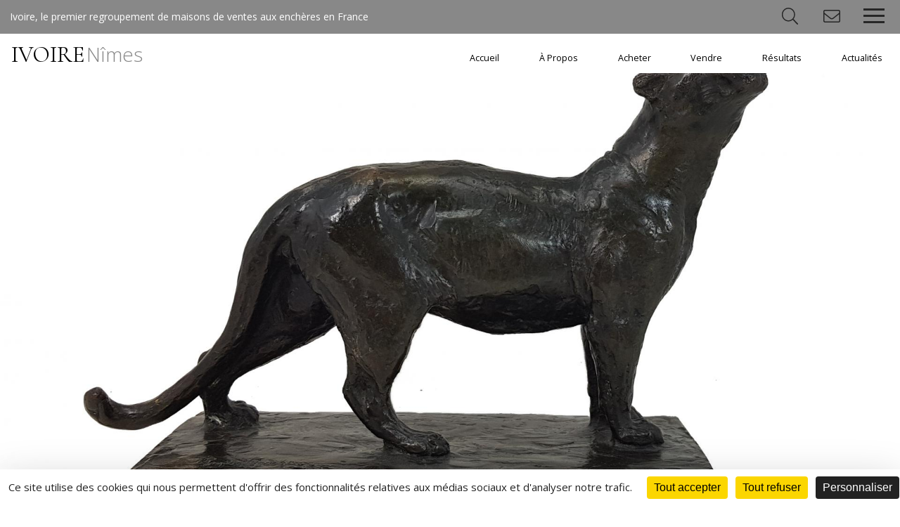

--- FILE ---
content_type: text/html; charset=UTF-8
request_url: https://www.ivoire-france.com/nimes/fr/auction-4243-vente_dobjets_dart_tableaux_mobilier_bijoux
body_size: 41696
content:
<!DOCTYPE html>
<html lang="fr">
<head>
  <meta http-equiv="content-type" content="text/html; charset=utf-8" />
  <title>VENTE D'OBJETS D'ART, TABLEAUX, MOBILIER ET BIJOUX</title>
  <meta http-equiv="X-UA-Compatible" content="IE=edge,chrome=1" />
  <meta charset="utf-8">
  <meta name="author" content="Ivoire France" />
  <meta name="publisher" content="Ivoire France" />
  <meta name="generator" content="Fastboil" />
  <meta name="robots" content="index, follow" />
  <meta name="viewport" content="minimal-ui,width=device-width,initial-scale=1,user-scalable=no" />
  <meta name="apple-mobile-web-app-status-bar-style" content="black">
  <meta name="mobile-web-app-capable" content="yes">
  <link rel="shortcut icon" type="image/x-icon" href="/favicon.ico" />
  <link rel="apple-touch-icon" href="/apple-touch-icon.png" />
<!--[if lt IE 9]>
  <script src="//html5shiv.googlecode.com/svn/trunk/html5.js"></script>
<![endif]-->
  <script type="text/javascript" src="https://tarteaucitron.io/load.js?domain=www.ivoire-france.com&uuid=2ed37f1364e535d41994c1ed1b71f85baa75d6d7"></script>
  <script defer src="/fontawesome/fa-light.js"></script>
  <script defer src="/fontawesome/fa-solid.js"></script>
  <script defer src="/fontawesome/fa-brands.js"></script>
  <script src="/fontawesome/fontawesome.js"></script>
  <link href="/css-simplegrid.20180615.min.css" rel="stylesheet" type="text/css" />
  <link href="/nimes/css-8-1649427763-ivoire.20240925.min.css" rel="stylesheet" type="text/css" />
  <script src="/jq-jquery-1.11.3.min.js" type="text/javascript" charset="utf-8"></script>
  <script src="/jq-plugin/simplemodal/jquery.simplemodal.js" type="text/javascript" charset="utf-8"></script>
  <script src="/jq-plugin/superfish-master/dist/js/superfish.min.js" type="text/javascript" charset="utf-8"></script>
  <script src="/jq-plugin/touchswipe/jquery.touchSwipe.min.js" type="text/javascript" charset="utf-8"></script>
  <script src="/jq-plugin/jquery_lazyload-master/jquery.lazyload.min.js" type="text/javascript" charset="utf-8"></script>
  <script src="/js-ivoire.20240115.min.js" type="text/javascript" ></script>
<meta property="og:title" content="VENTE D'OBJETS D'ART, TABLEAUX, MOBILIER ET BIJOUX">
<meta property="og:url" content="https://www.ivoire-france.com/nimes/saf1674209328">
<meta property="og:description" content="Jeudi&nbsp;02&nbsp;F&eacute;vrier&nbsp;2023 &agrave; 09h">
<meta property="og:image" content="https://www.ivoire-france.com/ddoc-15417784-c7034ee98252152736d32f20cf57fd5c-qu0pz.jpeg">
<meta name="twitter:card" content="summary_large_image">
<meta name="twitter:site" content="@Ivoire">
<meta name="twitter:title" content="VENTE D'OBJETS D'ART, TABLEAUX, MOBILIER ET BIJOUX">
<meta name="twitter:description" content="Jeudi&nbsp;02&nbsp;F&eacute;vrier&nbsp;2023 &agrave; 09h">
<meta name="twitter:image" content="https://www.ivoire-france.com/ddoc-15417784-c7034ee98252152736d32f20cf57fd5c-qu0pz.jpeg">
  <link href="/jq-plugin/bxslider/jquery.bxslider.css" rel="stylesheet" type="text/css" media="screen" />
  <script src="/jq-plugin/bxslider/jquery.bxslider.min.js" type="text/javascript" charset="utf-8"></script>
<!-- Facebook Pixel Code -->
<script>
  !function(f,b,e,v,n,t,s)
  {if(f.fbq)return;n=f.fbq=function(){n.callMethod?
  n.callMethod.apply(n,arguments):n.queue.push(arguments)};
  if(!f._fbq)f._fbq=n;n.push=n;n.loaded=!0;n.version='2.0';
  n.queue=[];t=b.createElement(e);t.async=!0;
  t.src=v;s=b.getElementsByTagName(e)[0];
  s.parentNode.insertBefore(t,s)}(window, document,'script',
  'https://connect.facebook.net/en_US/fbevents.js');
  fbq('init', '476988256283414');
  fbq('track', 'PageView');
</script>
<noscript><img height="1" width="1" style="display:none" src="https://www.facebook.com/tr?id=476988256283414&ev=PageView&noscript=1" /></noscript>
<!-- End Facebook Pixel Code -->
</head>
<body>
<script async src="https://www.googletagmanager.com/gtag/js?id=UA-119762516-1"></script>
<script async src="https://www.googletagmanager.com/gtag/js?id=UA-119762516-8"></script>
<script>
window.dataLayer = window.dataLayer || [];
function gtag(){dataLayer.push(arguments);}
gtag('js', new Date());
gtag('config', 'UA-119762516-1');
gtag('config', 'UA-119762516-8');
</script>
<script>var urlMiSearch='/nimes/fr/misearch', urlMiSubscribe='/nimes/fr/misubscribe';</script><header id="h" class="wrapmax notransition h_fixed"><div id="h_main"><div id="h_base">Ivoire, le premier regroupement de maisons de ventes aux enchères en France</div><div id="h_items"><div id="mi_search" class="item"><span class="fal fa-fw fa-search" aria-hidden="true"></span></div><div id="mi_subscribe" class="item"><span class="fal fa-fw fa-envelope" aria-hidden="true"></span></div><div class="item"><div class="header-btn"><div class="menu-toggle"><div class="one"></div><div class="two"></div><div class="three"></div></div></div><div class="smenu"><ul class="menu-list"><li><a href="/nimes/fr/104-accueil/">Accueil</a></li><li class="has-submenu"><a href="#">À Propos</a><ul class="sub-menu"><li><a href="/nimes/fr/a_propos/105-ivoire_nimes/">IVOIRE Nîmes</a></li><li><a href="https://www.ivoire-france.com/" target="_blank">IVOIRE France</a></li></ul></li><li class="has-submenu"><a href="#">Acheter</a><ul class="sub-menu"><li><a href="/nimes/fr/acheter/109-ventes_venir/">Ventes à venir</a></li><li><a href="/nimes/fr/acheter/111-ordres_dachat/">Ordres d'achat</a></li></ul></li><li class="has-submenu"><a href="#">Vendre</a><ul class="sub-menu"><li><a href="/nimes/fr/vendre/115-expertise/">Expertise</a></li><li><a href="/nimes/fr/vendre/248-estimations_gratuites_inventaires/">Estimations gratuites et inventaires</a></li><li><a href="/nimes/fr/vendre/420-vente_ivoire_live_tour/">Vente Ivoire Live Tour</a></li></ul></li><li class="has-submenu"><a href="#">Résultats</a><ul class="sub-menu"><li><a href="/nimes/fr/resultats/114-belles_encheres/">Belles enchères</a></li><li><a href="/nimes/fr/resultats/110-resultats_ventes/">Résultats des ventes</a></li></ul></li><li><a href="/nimes/fr/116-actualites/">Actualités</a></li></ul></div></div></div></div><div id="h_menu" class="wrap"><div id="h_logo" class="h_logo notransition"><a href="/nimes/fr/">IVOIRE<span>Nîmes</span></a></div><div id="h_menu_i"><ul class="sf-menu" id="mainmenu"><li id="mi104" onmouseover="javascript:setMenu('mi104')" onmouseout="javascript:clearMenu('mi104')"><a href="/nimes/fr/104-accueil/">Accueil</a></li><li id="mi106" onmouseover="javascript:setMenu('mi106')" onmouseout="javascript:clearMenu('mi106')"><a href="#">À Propos</a><ul><li id="mi105"><a href="/nimes/fr/a_propos/105-ivoire_nimes/">IVOIRE Nîmes</a></li><li id="mi231"><a href="https://www.ivoire-france.com/" target="_blank">IVOIRE France</a></li></ul></li><li id="mi108" onmouseover="javascript:setMenu('mi108')" onmouseout="javascript:clearMenu('mi108')"><a href="#">Acheter</a><ul><li id="mi109"><a href="/nimes/fr/acheter/109-ventes_venir/">Ventes à venir</a></li><li id="mi111"><a href="/nimes/fr/acheter/111-ordres_dachat/">Ordres d'achat</a></li></ul></li><li id="mi113" onmouseover="javascript:setMenu('mi113')" onmouseout="javascript:clearMenu('mi113')"><a href="#">Vendre</a><ul><li id="mi115"><a href="/nimes/fr/vendre/115-expertise/">Expertise</a></li><li id="mi248"><a href="/nimes/fr/vendre/248-estimations_gratuites_inventaires/">Estimations gratuites et inventaires</a></li><li id="mi420"><a href="/nimes/fr/vendre/420-vente_ivoire_live_tour/">Vente Ivoire Live Tour</a></li></ul></li><li id="mi232" onmouseover="javascript:setMenu('mi232')" onmouseout="javascript:clearMenu('mi232')"><a href="#">Résultats</a><ul><li id="mi114"><a href="/nimes/fr/resultats/114-belles_encheres/">Belles enchères</a></li><li id="mi110"><a href="/nimes/fr/resultats/110-resultats_ventes/">Résultats des ventes</a></li></ul></li><li id="mi116" onmouseover="javascript:setMenu('mi116')" onmouseout="javascript:clearMenu('mi116')"><a href="/nimes/fr/116-actualites/">Actualités</a></li></ul></div><div id="h_menu_e"></div></div></header><div id="c" class="wrapmax h_fixed"><div id="banner"><div id="banner_i"><div id="b" class="wrapmax h_fixed"><div id="b_i"><div class="bimgf" style="position: relative;"><div class="bimg_i" style="width: 100%; margin-top: -12.877030162413%; margin-left: 0%;"><img src="ddoc-15417780-0f10ad391e404059910606926970dd4f-qu0pz.jpeg" alt="" class="nomax" style="display: block; width: 100%; margin: 0 auto; " data-max-width="1920" data-src-base="/" data-src="<150:ddoc-15417780-0f10ad391e404059910606926970dd4f-qu0pz.jpeg, <480:ddoc-15417781-86ec0ca962fa13d5266f12e2f735b66a-qu0pz.jpeg, <640:ddoc-15417782-84345d4c5318e9edb3c0d753494304fa-qu0pz.jpeg, <900:ddoc-15417783-5d81b36a02d680b42a7d28fa99f5a6af-qu0pz.jpeg, <1200:ddoc-15417784-c7034ee98252152736d32f20cf57fd5c-qu0pz.jpeg, >1200:ddoc-15417785-e6a28706317d769f19325d1b230cb088-qu0pz.jpeg" /></div></div></div></div><script>
var slider;
$(document).ready(function(){
    slider = $('#b_slide').bxSlider({
        pager: true, auto: true, speed: 1000, pause: 5000, autoHover: false, keyboardEnabled: true, stopAutoOnClick: true, touchEnabled: false,
        nextText: '<i class="fal fa-4x fa-chevron-right" aria-hidden="true"></i>',
        prevText: '<i class="fal fa-4x fa-chevron-left" aria-hidden="true"></i>',
        nextSelector: '#b_next', prevSelector: '#b_prev',
    });
});
</script></div></div><div class="c_ibg c_ic"><div class="fulllch wrap"><div class="mainfull"><h1>VENTE D'OBJETS D'ART, TABLEAUX, MOBILIER ET BIJOUX</h1>Jeudi&nbsp;02&nbsp;F&eacute;vrier&nbsp;2023 &agrave; 09h</div></div></div><div class="c_i"><div class="fulllch wrap"><div class="mainfull"><div class="auction"><div class="auction_social_bar"><a href="http://www.facebook.com/sharer.php?u=https%3A%2F%2Fwww.ivoire-france.com%2Fnimes%2Fsaf1674209328&t=VENTE+D%27OBJETS+D%27ART%2C+TABLEAUX%2C+MOBILIER+ET+BIJOUX&description=Jeudi%26nbsp%3B02%26nbsp%3BF%26eacute%3Bvrier%26nbsp%3B2023+%26agrave%3B+09h" target="_blank" class="btn-icon" data-icon="facebook"  onclick="javascript:window.open(this.href,'', 'menubar=no,toolbar=no,resizable=yes,scrollbars=yes,height=600,width=600');return false;"><i class="fab fa-fw fa-lg fa-facebook" aria-hidden="true"></i></a><a href="https://twitter.com/intent/tweet?text=VENTE+D%27OBJETS+D%27ART%2C+TABLEAUX%2C+MOBILIER+ET+BIJOUX+Jeudi%C2%A002%C2%A0F%C3%A9vrier%C2%A02023+%C3%A0+09h&url=https%3A%2F%2Fwww.ivoire-france.com%2Fnimes%2Fsaf1674209328" target="_blank" class="btn-icon" data-icon="twitter"  onclick="javascript:window.open(this.href,'', 'menubar=no,toolbar=no,resizable=yes,scrollbars=yes,height=600,width=600');return false;"><i class="fab fa-fw fa-lg fa-twitter" aria-hidden="true"></i></a></div><div class="auction_details"><div class="auction_download"><div class="grid grid-pad" style="text-align: center;"><div class="col-1-1"><div class="pad2"><a href="/sdoc-16079011-40ca429116b5b422596bb16def672efb-res02022023.pdf"><img src="ddoc-16079013-752f8ee434353967e3930992ffd307cb-02767406_p.jpg" alt="" style="display: block; width: 100%; margin: 0 auto; max-height: 200px; width: auto;" data-max-width="300" data-src-base="/" data-src="<150:ddoc-16079013-752f8ee434353967e3930992ffd307cb-02767406_p.jpg, >150:ddoc-16079012-5b041a0fb1e47bb9c5c7bde7c9e57403-02767406_p.jpg" /><i class="fal fa-fw fa-file" aria-hidden="true"></i> T&eacute;l&eacute;charger les r&eacute;sultats&nbsp;&raquo;</a></div></div></div></div></div><form method="get" action="" id="fsearch"><div class="grid"><div class="col-2-3"><div class="pad2"><input type="text" name="" value="" size="30" maxlength="30"  id="klot" placeholder="Mot cl&eacute;, num&eacute;ro de lot." /></div></div><div class="col-1-3"><div class="pad2"><input type="submit" value="Rechercher"  /></div></div></div></form><nav class="navnews"><span>1</span><a href="javascript:goToParameter('r',2);" class="direct">2</a>&nbsp; <a href="javascript:goToParameter('r',3);" class="direct">3</a>&nbsp; <a href="javascript:goToParameter('r',4);" class="direct">4</a>&nbsp; <a href="javascript:goToParameter('r',2);" class="jump"><i class="fal fa-forward" aria-hidden="true"></i></a><a href="javascript:goToParameter('r',5);" class="jump"><i class="fal fa-fast-forward" aria-hidden="true"></i></a></nav><div class="lotitem_list"><div class="lotitem"><div id="1" class="anchor"></div><div class="lotitem_i"><a href="/nimes/fr/lot-4243-946057-1_dix_verres_eau_verre_grave_lacide_deco"><div class="lotitem_img"><div class="lotitem_img_i" style="position: relative; width: 105.499%; margin: auto; margin-left: -3%;"><img alt="Dix verres à eau en verre gravé à l'acide à..." class="lazy" style="display: block; width: 100%; margin: 0 auto; " data-max-width="1880" data-src-base="/" data-src="<150:ddoc-15905968-949fb2441fb38633e7342bebf96bca6f-177053925.jpg, <480:ddoc-15905969-257315573a581e09138548e4ce3c3b68-177053925.jpg, <640:ddoc-15905970-596933972edfe3b92bb43665093b3c7e-177053925.jpg, <900:ddoc-15905971-86ed3ff3e576248ab86a4af8ac09f48a-177053925.jpg, <1200:ddoc-15905972-6ca43e609ac2d99f375eab6de99d0d01-177053925.jpg, >1200:ddoc-15905967-e8b8aaa7105b03b712b59a2e68e89fe2-177053925.jpg" data-original="ddoc-15905968-949fb2441fb38633e7342bebf96bca6f-177053925.jpg" title="Dix verres à eau en verre gravé à l'acide à..." /></div></div></a><div class="lotitem_ref"><a href="/nimes/fr/lot-4243-946057-1_dix_verres_eau_verre_grave_lacide_deco">Lot 1<a href="/nimes/fr/lot-4243-946057-1_dix_verres_eau_verre_grave_lacide_deco"></div><div class="lotitem_desc"><a href="/nimes/fr/lot-4243-946057-1_dix_verres_eau_verre_grave_lacide_deco">Dix verres à eau en verre gravé à l'acide à décor de guirlandes fleuries -...</a></div><div class="lotitem_price">Estimation&nbsp;: 20&nbsp;&euro; &agrave; 30&nbsp;&euro;</div></div></div><div class="lotitem"><div id="2" class="anchor"></div><div class="lotitem_i"><a href="/nimes/fr/lot-4243-946058-2_daum_paire_salerons_cristal_decor_gran"><div class="lotitem_img"><div class="lotitem_img_i" style="position: relative; width: 142.117%; margin: auto; margin-left: -21%;"><img alt="DAUM - Une paire de salerons en cristal à décor..." class="lazy" style="display: block; width: 100%; margin: 0 auto; " data-max-width="1920" data-src-base="/" data-src="<150:ddoc-15905986-81c51e648ceb9e21dc77694ada58e9d4-2084211218.jpg, <480:ddoc-15905987-2065817eff1b51cf4ccdd75e987dc878-2084211218.jpg, <640:ddoc-15905988-c87f3a85ae6c042846061edf09ecd3f6-2084211218.jpg, <900:ddoc-15905989-2a40767f5b66398f2fd6d3f87577f98b-2084211218.jpg, <1200:ddoc-15905990-4e74346b17fbafb2b41942372fa47904-2084211218.jpg, >1200:ddoc-15905991-50cae8ffbc404302fff11f0a3eca080b-2084211218.jpg" data-original="ddoc-15905986-81c51e648ceb9e21dc77694ada58e9d4-2084211218.jpg" title="DAUM - Une paire de salerons en cristal à décor..." /></div></div></a><div class="lotitem_ref"><a href="/nimes/fr/lot-4243-946058-2_daum_paire_salerons_cristal_decor_gran">Lot 2<a href="/nimes/fr/lot-4243-946058-2_daum_paire_salerons_cristal_decor_gran"></div><div class="lotitem_desc"><a href="/nimes/fr/lot-4243-946058-2_daum_paire_salerons_cristal_decor_gran">DAUM - Une paire de salerons en cristal à décor granité  - on y joint deux pelles à sel de Ercuis en métal argenté - état d'usage</a></div><div class="lotitem_price">Estimation&nbsp;: 40&nbsp;&euro; &agrave; 60&nbsp;&euro;</div></div></div><div class="lotitem"><div id="3" class="anchor"></div><div class="lotitem_i"><a href="/nimes/fr/lot-4243-946059-3_dix_verres_pied_6_decor_cannele_souffl"><div class="lotitem_img"><div class="lotitem_img_i" style="position: relative; width: 161.48%; margin: auto; margin-left: -31%;"><img alt="Dix verres à pied 6 décor cannelé - soufflés et..." class="lazy" style="display: block; width: 100%; margin: 0 auto; " data-max-width="1920" data-src-base="/" data-src="<150:ddoc-15906007-9bb7a5d6464e6cc8579924b974f11f2a-754869712.jpg, <480:ddoc-15906008-47943f107b6492b6d4d2959ddf05a83e-754869712.jpg, <640:ddoc-15906009-1f689a6c1453443ce12868bf15b65ffc-754869712.jpg, <900:ddoc-15906010-d591bf6e415163b3eddf57f6f6c1a41a-754869712.jpg, <1200:ddoc-15906011-f5ce86cb135fd11479422192dd01efa8-754869712.jpg, >1200:ddoc-15906012-fd922fca515245f4a296cd96712cef1d-754869712.jpg" data-original="ddoc-15906007-9bb7a5d6464e6cc8579924b974f11f2a-754869712.jpg" title="Dix verres à pied 6 décor cannelé - soufflés et..." /></div></div></a><div class="lotitem_ref"><a href="/nimes/fr/lot-4243-946059-3_dix_verres_pied_6_decor_cannele_souffl">Lot 3<a href="/nimes/fr/lot-4243-946059-3_dix_verres_pied_6_decor_cannele_souffl"></div><div class="lotitem_desc"><a href="/nimes/fr/lot-4243-946059-3_dix_verres_pied_6_decor_cannele_souffl">Dix verres à pied 6 décor cannelé - soufflés et moulés - époque début XXème - H: 15cm environ - légères différences de modèle</a></div><div class="lotitem_price">Estimation&nbsp;: 40&nbsp;&euro; &agrave; 60&nbsp;&euro;</div></div></div><div class="lotitem"><div id="4" class="anchor"></div><div class="lotitem_i"><a href="/nimes/fr/lot-4243-946060-4_art_populaire_quatre_cles_foin_bois_mo"><div class="lotitem_img"><div class="lotitem_img_i" style="position: relative; width: 154.465%; margin: auto; margin-left: -27%;"><img alt="Art populaire - Quatre clés à foin en bois, monogrammées..." class="lazy" style="display: block; width: 100%; margin: 0 auto; " data-max-width="1920" data-src-base="/" data-src="<150:ddoc-15906020-a7c02ea3cb2258e2a3763d33daf4e4f7-912305356.jpg, <480:ddoc-15906021-5e5d4ff18e29c17ff5ebb6662f89dead-912305356.jpg, <640:ddoc-15906022-e3df2c7f0bb491ed66b487c8863ef7c9-912305356.jpg, <900:ddoc-15906023-0ab8552116c74bfad4f5e83fb562a7c0-912305356.jpg, <1200:ddoc-15906024-2d443cc779f6999b84d8a2f96a6e298a-912305356.jpg, >1200:ddoc-15906025-b4d28c6e4883a34b26aa5af6e5e25f12-912305356.jpg" data-original="ddoc-15906020-a7c02ea3cb2258e2a3763d33daf4e4f7-912305356.jpg" title="Art populaire - Quatre clés à foin en bois, monogrammées..." /></div></div></a><div class="lotitem_ref"><a href="/nimes/fr/lot-4243-946060-4_art_populaire_quatre_cles_foin_bois_mo">Lot 4<a href="/nimes/fr/lot-4243-946060-4_art_populaire_quatre_cles_foin_bois_mo"></div><div class="lotitem_desc"><a href="/nimes/fr/lot-4243-946060-4_art_populaire_quatre_cles_foin_bois_mo">Art populaire - Quatre clés à foin en bois, monogrammées "BP" - état d'usage</a></div><div class="lotitem_price">Estimation&nbsp;: 40&nbsp;&euro; &agrave; 60&nbsp;&euro;</div></div></div><div class="lotitem"><div id="5" class="anchor"></div><div class="lotitem_i"><a href="/nimes/fr/lot-4243-946064-5_james_pradier_1790_1852_dapres_femme_d"><div class="lotitem_img"><div class="lotitem_img_i" style="position: relative; width: 100%; margin: auto; margin-top: -53%;"><img alt="James PRADIER (1790-1852) d'après - &quot;Femme se dénudant&quot; - sujet..." class="lazy" style="display: block; width: 100%; margin: 0 auto; " data-max-width="1050" data-src-base="/" data-src="<150:ddoc-15906110-588a0511893aafe6ad4d726886655c7d-101020235.jpg, <480:ddoc-15906111-afbaf802e1f18f3806c2b5df81042842-101020235.jpg, <640:ddoc-15906112-f16bcb42ec6f880cb14d2c64ee3f4319-101020235.jpg, <900:ddoc-15906113-f76c27fe35e767614517f7229a25a7a7-101020235.jpg, >900:ddoc-15906109-b634d3bdee6ad0d7d5ee27e3603da2b7-101020235.jpg" data-original="ddoc-15906110-588a0511893aafe6ad4d726886655c7d-101020235.jpg" title="James PRADIER (1790-1852) d'après - &quot;Femme se dénudant&quot; - sujet..." /></div></div></a><div class="lotitem_ref"><a href="/nimes/fr/lot-4243-946064-5_james_pradier_1790_1852_dapres_femme_d">Lot 5<a href="/nimes/fr/lot-4243-946064-5_james_pradier_1790_1852_dapres_femme_d"></div><div class="lotitem_desc"><a href="/nimes/fr/lot-4243-946064-5_james_pradier_1790_1852_dapres_femme_d">James PRADIER (1790-1852) d'après - "Femme se dénudant" - sujet en plâtre patiné - H.32 cm - usure de patine, petits éclats</a></div><div class="lotitem_price">Estimation&nbsp;: 20&nbsp;&euro; &agrave; 40&nbsp;&euro;</div></div></div><div class="lotitem"><div id="6" class="anchor"></div><div class="lotitem_i"><a href="/nimes/fr/lot-4243-946065-6_coupe_cristal_moule_decor_pointes_diam"><div class="lotitem_img"><div class="lotitem_img_i" style="position: relative; width: 167.393%; margin: auto; margin-left: -34%;"><img alt="Une coupe en cristal moulé à décor &quot;pointes de diamant&quot;..." class="lazy" style="display: block; width: 100%; margin: 0 auto; " data-max-width="1920" data-src-base="/" data-src="<150:ddoc-15906120-c7b53344d69daaba5a99ef67ce7854e3-275180975.jpg, <480:ddoc-15906121-ad34278daa2b08c55598497c4dcd65a0-275180975.jpg, <640:ddoc-15906122-7dc681185820d702a32ec405e0ca8a8a-275180975.jpg, <900:ddoc-15906123-6172a22755facb5f5d52fb19d56624ff-275180975.jpg, <1200:ddoc-15906124-0db03ad30be1bd0284c4bf767afd177a-275180975.jpg, >1200:ddoc-15906125-857ba46f47c57b3dbce3e55e7908660e-275180975.jpg" data-original="ddoc-15906120-c7b53344d69daaba5a99ef67ce7854e3-275180975.jpg" title="Une coupe en cristal moulé à décor &quot;pointes de diamant&quot;..." /></div></div></a><div class="lotitem_ref"><a href="/nimes/fr/lot-4243-946065-6_coupe_cristal_moule_decor_pointes_diam">Lot 6<a href="/nimes/fr/lot-4243-946065-6_coupe_cristal_moule_decor_pointes_diam"></div><div class="lotitem_desc"><a href="/nimes/fr/lot-4243-946065-6_coupe_cristal_moule_decor_pointes_diam">Une coupe en cristal moulé à décor "pointes de diamant" - H: 8cm - D: 21cm</a></div><div class="lotitem_price">Estimation&nbsp;: 40&nbsp;&euro; &agrave; 50&nbsp;&euro;</div></div></div><div class="lotitem"><div id="7" class="anchor"></div><div class="lotitem_i"><a href="/nimes/fr/lot-4243-946066-7_gobelet_rond_serviette_argent_poincon_"><div class="lotitem_img"><div class="lotitem_img_i" style="position: relative; width: 100%; margin: auto; margin-top: -17%;"><img alt="Un gobelet et un rond de serviette en argent -..." class="lazy" style="display: block; width: 100%; margin: 0 auto; " data-max-width="1620" data-src-base="/" data-src="<150:ddoc-15906134-bff3dce12b4def2e9871f5bc6249c1bd-715980674.jpg, <480:ddoc-15906135-a284e8b055a65d69dcc1ec0be7143be3-715980674.jpg, <640:ddoc-15906136-5fb313cbaa09fc6a6bf268da85fd01fc-715980674.jpg, <900:ddoc-15906137-fa8fe31c289bdf0c8081452015947767-715980674.jpg, <1200:ddoc-15906138-6ce9c3fb42c27a2851d773731cee0051-715980674.jpg, >1200:ddoc-15906133-75d600c5101ecdb88b7afcf6536691c1-715980674.jpg" data-original="ddoc-15906134-bff3dce12b4def2e9871f5bc6249c1bd-715980674.jpg" title="Un gobelet et un rond de serviette en argent -..." /></div></div></a><div class="lotitem_ref"><a href="/nimes/fr/lot-4243-946066-7_gobelet_rond_serviette_argent_poincon_">Lot 7<a href="/nimes/fr/lot-4243-946066-7_gobelet_rond_serviette_argent_poincon_"></div><div class="lotitem_desc"><a href="/nimes/fr/lot-4243-946066-7_gobelet_rond_serviette_argent_poincon_">Un gobelet et un rond de serviette en argent - poinçon Minerve - Poids: 86.4g - chocs et déformations</a></div><div class="lotitem_price">Estimation&nbsp;: 40&nbsp;&euro; &agrave; 60&nbsp;&euro;</div></div></div><div class="lotitem"><div id="8" class="anchor"></div><div class="lotitem_i"><a href="/nimes/fr/lot-4243-946067-8_lot_petites_cuilleres_souvenirs_voyage"><div class="lotitem_img"><div class="lotitem_img_i" style="position: relative; width: 144.578%; margin: auto; margin-left: -22%;"><img alt="Un lot de petites cuillères &quot;Souvenirs de voyage&quot; dont 4..." class="lazy" style="display: block; width: 100%; margin: 0 auto; " data-max-width="1920" data-src-base="/" data-src="<150:ddoc-15906159-eff371432ebec70092be87ab534bc083-2002263561.jpg, <480:ddoc-15906160-960641f5b72bbb5e6da63245e446fb68-2002263561.jpg, <640:ddoc-15906161-259d456ae7000386aa0a5489d0d96819-2002263561.jpg, <900:ddoc-15906162-ce120e4142fe0964a462bf0125bcff8c-2002263561.jpg, <1200:ddoc-15906163-378320c93a2f14fcd54df9567a17b9d1-2002263561.jpg, >1200:ddoc-15906164-0b5fca1e76d2307b830e60b85841ae0f-2002263561.jpg" data-original="ddoc-15906159-eff371432ebec70092be87ab534bc083-2002263561.jpg" title="Un lot de petites cuillères &quot;Souvenirs de voyage&quot; dont 4..." /></div></div></a><div class="lotitem_ref"><a href="/nimes/fr/lot-4243-946067-8_lot_petites_cuilleres_souvenirs_voyage">Lot 8<a href="/nimes/fr/lot-4243-946067-8_lot_petites_cuilleres_souvenirs_voyage"></div><div class="lotitem_desc"><a href="/nimes/fr/lot-4243-946067-8_lot_petites_cuilleres_souvenirs_voyage">Un lot de petites cuillères "Souvenirs de voyage" dont 4 en argent poinçon Minerve -...</a></div><div class="lotitem_price">Estimation&nbsp;: 30&nbsp;&euro; &agrave; 50&nbsp;&euro;</div></div></div><div class="lotitem"><div id="9" class="anchor"></div><div class="lotitem_i"><a href="/nimes/fr/lot-4243-946093-9_six_cuilleres_souvenirs_etats_unis_arg"><div class="lotitem_img"><div class="lotitem_img_i" style="position: relative; width: 133.333%; margin: auto; margin-left: -17%;"><img alt="Six cuillères &quot;Souvenirs des États-Unis&quot; en argent poinçon &quot;Sterling&quot; (à..." class="lazy" style="display: block; width: 100%; margin: 0 auto; " data-max-width="1920" data-src-base="/" data-src="<150:ddoc-15906611-c3dccf0651b407e70082f3b5ca674b07-1898501746.jpg, <480:ddoc-15906612-163b5e08ae9a870b2b865f7819f8fde6-1898501746.jpg, <640:ddoc-15906613-03141afc7031c6e29dfae89c88493454-1898501746.jpg, <900:ddoc-15906614-e4cf5c5b3a09382c2145c73526bc0fc5-1898501746.jpg, <1200:ddoc-15906615-64e5f4935ef821d6217fa53fea2ece50-1898501746.jpg, >1200:ddoc-15906616-bc608ef7f15e45625b8bb5014c1cb526-1898501746.jpg" data-original="ddoc-15906611-c3dccf0651b407e70082f3b5ca674b07-1898501746.jpg" title="Six cuillères &quot;Souvenirs des États-Unis&quot; en argent poinçon &quot;Sterling&quot; (à..." /></div></div></a><div class="lotitem_ref"><a href="/nimes/fr/lot-4243-946093-9_six_cuilleres_souvenirs_etats_unis_arg">Lot 9<a href="/nimes/fr/lot-4243-946093-9_six_cuilleres_souvenirs_etats_unis_arg"></div><div class="lotitem_desc"><a href="/nimes/fr/lot-4243-946093-9_six_cuilleres_souvenirs_etats_unis_arg">Six cuillères "Souvenirs des États-Unis" en argent poinçon "Sterling" (à contrôler) - Poids: 119g</a></div><div class="lotitem_price">Estimation&nbsp;: 50&nbsp;&euro; &agrave; 80&nbsp;&euro;</div></div></div><div class="lotitem"><div id="10" class="anchor"></div><div class="lotitem_i"><a href="/nimes/fr/lot-4243-946094-10_ensemble_neuf_assiettes_barbotine_dec"><div class="lotitem_img"><div class="lotitem_img_i" style="position: relative; width: 152.502%; margin: auto; margin-left: -26%;"><img alt="Un ensemble de neuf assiettes en barbotine à décor floral..." class="lazy" style="display: block; width: 100%; margin: 0 auto; " data-max-width="1920" data-src-base="/" data-src="<150:ddoc-15906625-a529d268befbfffec624bc673488d667-739612991.jpg, <480:ddoc-15906626-aedb25b0fbf83302bb9b99c0c5fee2bc-739612991.jpg, <640:ddoc-15906627-b1f4afcd0a4bdbb441358ef7fff53ae0-739612991.jpg, <900:ddoc-15906628-23a24d2f9eb25434c520f54d0e32dc13-739612991.jpg, <1200:ddoc-15906629-548c699fe59f49304ce3931a304752e7-739612991.jpg, >1200:ddoc-15906630-cfbb4109e528a183880b32e52810413e-739612991.jpg" data-original="ddoc-15906625-a529d268befbfffec624bc673488d667-739612991.jpg" title="Un ensemble de neuf assiettes en barbotine à décor floral..." /></div></div></a><div class="lotitem_ref"><a href="/nimes/fr/lot-4243-946094-10_ensemble_neuf_assiettes_barbotine_dec">Lot 10<a href="/nimes/fr/lot-4243-946094-10_ensemble_neuf_assiettes_barbotine_dec"></div><div class="lotitem_desc"><a href="/nimes/fr/lot-4243-946094-10_ensemble_neuf_assiettes_barbotine_dec">Un ensemble de neuf assiettes en barbotine à décor floral - époque fin XIXème - D: 21.5cm - dont deux assiettes accidentées</a></div><div class="lotitem_price">Estimation&nbsp;: 50&nbsp;&euro; &agrave; 80&nbsp;&euro;</div></div></div><div class="lotitem"><div id="11" class="anchor"></div><div class="lotitem_i"><a href="/nimes/fr/lot-4243-946095-11_pierre_charles_bayle_ne_1935_course_h"><div class="lotitem_img"><div class="lotitem_img_i" style="position: relative; width: 125.51%; margin: auto; margin-left: -13%;"><img alt="Pierre Charles BAYLE (né en 1935) - &quot;Course hippique&quot; -..." class="lazy" style="display: block; width: 100%; margin: 0 auto; " data-max-width="2337" data-src-base="/" data-src="<150:ddoc-15906639-61eb8bf6ac68d5b06e9a4aaf17842fd7-1535367980.jpg, <480:ddoc-15906640-2cbab38d2a62051313c9392c607fcb97-1535367980.jpg, <640:ddoc-15906641-e1da2c81835f43d88d5fa526a1ed29ff-1535367980.jpg, <900:ddoc-15906642-7d88e0b0f535b7dfc5bd4a12ec3549a6-1535367980.jpg, <1200:ddoc-15906643-89820b3d1d3ad3bfd2c01d85aa4f2524-1535367980.jpg, <1920:ddoc-15906644-f89404f8762de8e3e8633516c4347ef6-1535367980.jpg, >1920:ddoc-15906638-04bea054792b2a3091201747862489dd-1535367980.jpg" data-original="ddoc-15906639-61eb8bf6ac68d5b06e9a4aaf17842fd7-1535367980.jpg" title="Pierre Charles BAYLE (né en 1935) - &quot;Course hippique&quot; -..." /></div></div></a><div class="lotitem_ref"><a href="/nimes/fr/lot-4243-946095-11_pierre_charles_bayle_ne_1935_course_h">Lot 11<a href="/nimes/fr/lot-4243-946095-11_pierre_charles_bayle_ne_1935_course_h"></div><div class="lotitem_desc"><a href="/nimes/fr/lot-4243-946095-11_pierre_charles_bayle_ne_1935_course_h">Pierre Charles BAYLE (né en 1935) - "Course hippique" - Lithographie signée en bas à...</a></div><div class="lotitem_price">Estimation&nbsp;: 30&nbsp;&euro; &agrave; 50&nbsp;&euro;</div></div></div><div class="lotitem"><div id="12" class="anchor"></div><div class="lotitem_i"><a href="/nimes/fr/lot-4243-946096-12_pierre_henry_1924_2015_lorchidee_lith"><div class="lotitem_img"><div class="lotitem_img_i" style="position: relative; width: 100%; margin: auto; margin-top: -9%;"><img alt="Pierre HENRY (1924-2015) - &quot; L'orchidée&quot; - Lithographie signée en..." class="lazy" style="display: block; width: 100%; margin: 0 auto; " data-max-width="1817" data-src-base="/" data-src="<150:ddoc-15906660-bb489e0a6468b2981065d1da2e0c41fd-124381684.jpg, <480:ddoc-15906661-ed4d37aec76e1ec7d8784d7b78139fd8-124381684.jpg, <640:ddoc-15906662-b41d9d716c78f90cdf9290c9f5c40b97-124381684.jpg, <900:ddoc-15906663-70652f00ae2c27b485ac6fc0ce0529ae-124381684.jpg, <1200:ddoc-15906664-8ec6e585f5522d6204b9353180d226a4-124381684.jpg, >1200:ddoc-15906659-1fe2b29873011e1cdb22715c84e7fa72-124381684.jpg" data-original="ddoc-15906660-bb489e0a6468b2981065d1da2e0c41fd-124381684.jpg" title="Pierre HENRY (1924-2015) - &quot; L'orchidée&quot; - Lithographie signée en..." /></div></div></a><div class="lotitem_ref"><a href="/nimes/fr/lot-4243-946096-12_pierre_henry_1924_2015_lorchidee_lith">Lot 12<a href="/nimes/fr/lot-4243-946096-12_pierre_henry_1924_2015_lorchidee_lith"></div><div class="lotitem_desc"><a href="/nimes/fr/lot-4243-946096-12_pierre_henry_1924_2015_lorchidee_lith">Pierre HENRY (1924-2015) - " L'orchidée" - Lithographie signée en bas à droite et numérotée 80/175 - 45.5x34cm -légères traces d'humidité</a></div><div class="lotitem_price">Estimation&nbsp;: 20&nbsp;&euro; &agrave; 30&nbsp;&euro;</div></div></div><div class="lotitem"><div id="13" class="anchor"></div><div class="lotitem_i"><a href="/nimes/fr/lot-4243-946097-13_ecole_francaise_debut_xxeme_oignons_h"><div class="lotitem_img"><div class="lotitem_img_i" style="position: relative; width: 124.642%; margin: auto; margin-left: -12%;"><img alt="École française début XXème - &quot;Les oignons&quot; - H/P -..." class="lazy" style="display: block; width: 100%; margin: 0 auto; " data-max-width="1826" data-src-base="/" data-src="<150:ddoc-15906671-ac7323693aae8d569afcdd41a627441a-1172593530.jpg, <480:ddoc-15906672-1ecfbb42fbb03eba6b7adea0939b3deb-1172593530.jpg, <640:ddoc-15906673-ac977739f97fd25556a77fb8af98d715-1172593530.jpg, <900:ddoc-15906674-02d448fcfe4fd373a4b0df4efefb35c5-1172593530.jpg, <1200:ddoc-15906675-d0611374a894cb5c0e00ac97c972151f-1172593530.jpg, >1200:ddoc-15906670-e05f080ea0ce76c958a4740ad1aa1e10-1172593530.jpg" data-original="ddoc-15906671-ac7323693aae8d569afcdd41a627441a-1172593530.jpg" title="École française début XXème - &quot;Les oignons&quot; - H/P -..." /></div></div></a><div class="lotitem_ref"><a href="/nimes/fr/lot-4243-946097-13_ecole_francaise_debut_xxeme_oignons_h">Lot 13<a href="/nimes/fr/lot-4243-946097-13_ecole_francaise_debut_xxeme_oignons_h"></div><div class="lotitem_desc"><a href="/nimes/fr/lot-4243-946097-13_ecole_francaise_debut_xxeme_oignons_h">École française début XXème - "Les oignons" - H/P - Signée en haut à droite et dédicacée - datée 1913 - 22x27cm</a></div><div class="lotitem_price">Estimation&nbsp;: 50&nbsp;&euro; &agrave; 80&nbsp;&euro;</div></div></div><div class="lotitem"><div id="14" class="anchor"></div><div class="lotitem_i"><a href="/nimes/fr/lot-4243-946098-14_paul_henri_laprevotte_xxeme_chemin_ca"><div class="lotitem_img"><div class="lotitem_img_i" style="position: relative; width: 118.713%; margin: auto; margin-left: -9%;"><img alt="Paul-Henri LAPREVOTTE (XXeme) - &quot; Chemin de campagne&quot; - H/T..." class="lazy" style="display: block; width: 100%; margin: 0 auto; " data-max-width="2195" data-src-base="/" data-src="<150:ddoc-15906707-9b39d741d19a6b89536cfde97863e588-390950594.jpg, <480:ddoc-15906708-d7a108b3cdf7e5993f5ddf64ec717984-390950594.jpg, <640:ddoc-15906709-323efd8bf7c5f6b79b1acf1005435656-390950594.jpg, <900:ddoc-15906710-62319ec2261e32eac00eaa0d2b4d258f-390950594.jpg, <1200:ddoc-15906711-449705dfdd04e3e38c267525df6ee2e4-390950594.jpg, <1920:ddoc-15906712-f70d5dc80b7b999195e3751ff74eb6d9-390950594.jpg, >1920:ddoc-15906706-0b89dc95ba38a1a47b5ce6352752ffaf-390950594.jpg" data-original="ddoc-15906707-9b39d741d19a6b89536cfde97863e588-390950594.jpg" title="Paul-Henri LAPREVOTTE (XXeme) - &quot; Chemin de campagne&quot; - H/T..." /></div></div></a><div class="lotitem_ref"><a href="/nimes/fr/lot-4243-946098-14_paul_henri_laprevotte_xxeme_chemin_ca">Lot 14<a href="/nimes/fr/lot-4243-946098-14_paul_henri_laprevotte_xxeme_chemin_ca"></div><div class="lotitem_desc"><a href="/nimes/fr/lot-4243-946098-14_paul_henri_laprevotte_xxeme_chemin_ca">Paul-Henri LAPREVOTTE (XXeme) - " Chemin de campagne" - H/T - Signée en bas à droite - 60x73cm</a></div><div class="lotitem_price">Estimation&nbsp;: 50&nbsp;&euro; &agrave; 80&nbsp;&euro;</div></div></div><div class="lotitem"><div id="15" class="anchor"></div><div class="lotitem_i"><a href="/nimes/fr/lot-4243-946099-15_ecole_naive_provencale_xxeme_mariage_"><div class="lotitem_img"><div class="lotitem_img_i" style="position: relative; width: 135.211%; margin: auto; margin-left: -18%;"><img alt="École naïve provençale XXème - &quot; Mariage en Camargue&quot; -..." class="lazy" style="display: block; width: 100%; margin: 0 auto; " data-max-width="1920" data-src-base="/" data-src="<150:ddoc-15906714-686bcbd9cd10dec6e2d9e04a32671288-898807952.jpg, <480:ddoc-15906715-b400a92003d36b8e51f6a1ef411638ca-898807952.jpg, <640:ddoc-15906716-6ed32656845a35d0cc7ca6e0248b4300-898807952.jpg, <900:ddoc-15906717-dd9699a15a75403a2cd033a0fe350214-898807952.jpg, <1200:ddoc-15906718-a9f717ee8010a5f1b1e1b27100125e91-898807952.jpg, >1200:ddoc-15906719-a86f596b717ea8952432519ba94c793a-898807952.jpg" data-original="ddoc-15906714-686bcbd9cd10dec6e2d9e04a32671288-898807952.jpg" title="École naïve provençale XXème - &quot; Mariage en Camargue&quot; -..." /></div></div></a><div class="lotitem_ref"><a href="/nimes/fr/lot-4243-946099-15_ecole_naive_provencale_xxeme_mariage_">Lot 15<a href="/nimes/fr/lot-4243-946099-15_ecole_naive_provencale_xxeme_mariage_"></div><div class="lotitem_desc"><a href="/nimes/fr/lot-4243-946099-15_ecole_naive_provencale_xxeme_mariage_">École naïve provençale XXème - " Mariage en Camargue" - H/T - Signée  en bas à droite "J.M. SAUVAJOL" - 58x79cm</a></div><div class="lotitem_price">Estimation&nbsp;: 30&nbsp;&euro; &agrave; 50&nbsp;&euro;</div></div></div><div class="lotitem"><div id="16" class="anchor"></div><div class="lotitem_i"><a href="/nimes/fr/lot-4243-946100-16_ecole_naive_provencale_xxeme_invite_i"><div class="lotitem_img"><div class="lotitem_img_i" style="position: relative; width: 117.162%; margin: auto; margin-left: -9%;"><img alt="École naïve provençale XXème - &quot; Un invité inattendu&quot; -..." class="lazy" style="display: block; width: 100%; margin: 0 auto; " data-max-width="2130" data-src-base="/" data-src="<150:ddoc-15906726-3bbca96ab202c3a67a3a025965116ebe-278840345.jpg, <480:ddoc-15906727-78b46c805bf50704fd63d821f79a6092-278840345.jpg, <640:ddoc-15906728-e113e3f6fb215460ae6dcf64e9b882de-278840345.jpg, <900:ddoc-15906729-ccb95fa0d7d39299af7707c826461394-278840345.jpg, <1200:ddoc-15906730-657ef7ba5c948b427e3397ba1a38c57b-278840345.jpg, <1920:ddoc-15906731-474754dda930b114f66ab6e8726dc8ed-278840345.jpg, >1920:ddoc-15906725-2416b2f032bcad33849f5c51f0277ae4-278840345.jpg" data-original="ddoc-15906726-3bbca96ab202c3a67a3a025965116ebe-278840345.jpg" title="École naïve provençale XXème - &quot; Un invité inattendu&quot; -..." /></div></div></a><div class="lotitem_ref"><a href="/nimes/fr/lot-4243-946100-16_ecole_naive_provencale_xxeme_invite_i">Lot 16<a href="/nimes/fr/lot-4243-946100-16_ecole_naive_provencale_xxeme_invite_i"></div><div class="lotitem_desc"><a href="/nimes/fr/lot-4243-946100-16_ecole_naive_provencale_xxeme_invite_i">École naïve provençale XXème - " Un invité inattendu" - H/T - Signée en bas à droite "SAUVAJOL" - 53x64cm</a></div><div class="lotitem_price">Estimation&nbsp;: 30&nbsp;&euro; &agrave; 50&nbsp;&euro;</div></div></div><div class="lotitem"><div id="17" class="anchor"></div><div class="lotitem_i"><a href="/nimes/fr/lot-4243-946101-17_ecole_naive_provencale_xxeme_mas_font"><div class="lotitem_img"><div class="lotitem_img_i" style="position: relative; width: 126.932%; margin: auto; margin-left: -13%;"><img alt="École naïve provençale (XXème) - &quot; Mas à Fontvieille&quot; -..." class="lazy" style="display: block; width: 100%; margin: 0 auto; " data-max-width="2234" data-src-base="/" data-src="<150:ddoc-15906740-d188b505d0f4dbca1506e6509a2e148c-1868836527.jpg, <480:ddoc-15906741-9d1240dcfb7d5c0d49ed15f6308e6c4b-1868836527.jpg, <640:ddoc-15906742-5424b1ac909063c671c22d04e97ef175-1868836527.jpg, <900:ddoc-15906743-da5f996555f61ed82372894764622225-1868836527.jpg, <1200:ddoc-15906744-d22c68f4c31d3a43d311c463bd1e91e2-1868836527.jpg, <1920:ddoc-15906745-8060b362033134963d31bef790f3bf91-1868836527.jpg, >1920:ddoc-15906739-911021ded2274eb697e9a099429dd919-1868836527.jpg" data-original="ddoc-15906740-d188b505d0f4dbca1506e6509a2e148c-1868836527.jpg" title="École naïve provençale (XXème) - &quot; Mas à Fontvieille&quot; -..." /></div></div></a><div class="lotitem_ref"><a href="/nimes/fr/lot-4243-946101-17_ecole_naive_provencale_xxeme_mas_font">Lot 17<a href="/nimes/fr/lot-4243-946101-17_ecole_naive_provencale_xxeme_mas_font"></div><div class="lotitem_desc"><a href="/nimes/fr/lot-4243-946101-17_ecole_naive_provencale_xxeme_mas_font">École naïve provençale (XXème) - " Mas à Fontvieille" - H/C - Signée en bas à droite "Robert GAY" - 62.5x79cm</a></div><div class="lotitem_price">Estimation&nbsp;: 30&nbsp;&euro; &agrave; 50&nbsp;&euro;</div></div></div><div class="lotitem"><div id="18" class="anchor"></div><div class="lotitem_i"><a href="/nimes/fr/lot-4243-946102-18_coffret_contenant_sextant_laiton_marq"><div class="lotitem_img"><div class="lotitem_img_i" style="position: relative; width: 100%; margin: auto; margin-top: -53%;"><img alt="Un coffret contenant un sextant en laiton marqué &quot;STANEY LONDON&quot;..." class="lazy" style="display: block; width: 100%; margin: 0 auto; " data-max-width="1050" data-src-base="/" data-src="<150:ddoc-15906752-144f88a81581f1800169d202e43a863c-834905391.jpg, <480:ddoc-15906753-95b2428ed14ac5256ab577c3904f38bc-834905391.jpg, <640:ddoc-15906754-bf6183911237f574c1c2768c9a1e3ea3-834905391.jpg, <900:ddoc-15906755-a77df84eb244bc2c6e00f116c2d854cf-834905391.jpg, >900:ddoc-15906751-a20d51f1079e6a11516652d4e78134c6-834905391.jpg" data-original="ddoc-15906752-144f88a81581f1800169d202e43a863c-834905391.jpg" title="Un coffret contenant un sextant en laiton marqué &quot;STANEY LONDON&quot;..." /></div></div></a><div class="lotitem_ref"><a href="/nimes/fr/lot-4243-946102-18_coffret_contenant_sextant_laiton_marq">Lot 18<a href="/nimes/fr/lot-4243-946102-18_coffret_contenant_sextant_laiton_marq"></div><div class="lotitem_desc"><a href="/nimes/fr/lot-4243-946102-18_coffret_contenant_sextant_laiton_marq">Un coffret contenant un sextant en laiton marqué "STANEY LONDON" - poignée en bois - H. 19,5 cm - (état d'usage, oxydation et incomplet)</a></div><div class="lotitem_price">Estimation&nbsp;: 30&nbsp;&euro; &agrave; 50&nbsp;&euro;</div></div></div><div class="lotitem"><div id="19" class="anchor"></div><div class="lotitem_i"><a href="/nimes/fr/lot-4243-946116-19_chocolatiere_porcelaine_dans_gout_com"><div class="lotitem_img"><div class="lotitem_img_i" style="position: relative; width: 100%; margin: auto; margin-top: -11%;"><img alt="Une chocolatière en porcelaine dans le goût de la Compagnie..." class="lazy" style="display: block; width: 100%; margin: 0 auto; " data-max-width="1760" data-src-base="/" data-src="<150:ddoc-15907016-acdaf5a94dc4a2a0bd811f7a4c1ae01e-1661928352.jpg, <480:ddoc-15907017-a3f4496e0a8acad4cff7428e44fc80bc-1661928352.jpg, <640:ddoc-15907018-aaff72df34cfa79d813497f1be77eb1f-1661928352.jpg, <900:ddoc-15907019-24d0d18bd3a13daf01d968e61a283f93-1661928352.jpg, <1200:ddoc-15907020-9c0a06ada11a501ea2e7aed8a06ff6f1-1661928352.jpg, >1200:ddoc-15907015-f9db32e88b9ada0a1fb04f003a284719-1661928352.jpg" data-original="ddoc-15907016-acdaf5a94dc4a2a0bd811f7a4c1ae01e-1661928352.jpg" title="Une chocolatière en porcelaine dans le goût de la Compagnie..." /></div></div></a><div class="lotitem_ref"><a href="/nimes/fr/lot-4243-946116-19_chocolatiere_porcelaine_dans_gout_com">Lot 19<a href="/nimes/fr/lot-4243-946116-19_chocolatiere_porcelaine_dans_gout_com"></div><div class="lotitem_desc"><a href="/nimes/fr/lot-4243-946116-19_chocolatiere_porcelaine_dans_gout_com">Une chocolatière en porcelaine dans le goût de la Compagnie des Indes - monture en...</a></div><div class="lotitem_price">Estimation&nbsp;: 40&nbsp;&euro; &agrave; 60&nbsp;&euro;</div></div></div><div class="lotitem"><div id="20" class="anchor"></div><div class="lotitem_i"><a href="/nimes/fr/lot-4243-946117-20_vase_porcelaine_decor_blanc_sur_fond_"><div class="lotitem_img"><div class="lotitem_img_i" style="position: relative; width: 100%; margin: auto; margin-top: -11%;"><img alt="Un vase en porcelaine à décor blanc sur fond vert..." class="lazy" style="display: block; width: 100%; margin: 0 auto; " data-max-width="1781" data-src-base="/" data-src="<150:ddoc-15907061-4551ff3b5c8deafd7a0a28bb659941fd-2122920439.jpg, <480:ddoc-15907062-bf2c9e14a8b428e43f65158ba39df688-2122920439.jpg, <640:ddoc-15907063-44212bb17c27b2c0b5fee051a3c344fd-2122920439.jpg, <900:ddoc-15907064-e3e65452cb9f9a0612bcf763a80697ab-2122920439.jpg, <1200:ddoc-15907065-5bd9522641bc8f635986e56ace56e14e-2122920439.jpg, >1200:ddoc-15907060-216e973fae68c00c4fb25f2e5b060545-2122920439.jpg" data-original="ddoc-15907061-4551ff3b5c8deafd7a0a28bb659941fd-2122920439.jpg" title="Un vase en porcelaine à décor blanc sur fond vert..." /></div></div></a><div class="lotitem_ref"><a href="/nimes/fr/lot-4243-946117-20_vase_porcelaine_decor_blanc_sur_fond_">Lot 20<a href="/nimes/fr/lot-4243-946117-20_vase_porcelaine_decor_blanc_sur_fond_"></div><div class="lotitem_desc"><a href="/nimes/fr/lot-4243-946117-20_vase_porcelaine_decor_blanc_sur_fond_">Un vase en porcelaine à décor blanc sur fond vert de personnages à l'antique -...</a></div><div class="lotitem_price">Estimation&nbsp;: 30&nbsp;&euro; &agrave; 50&nbsp;&euro;</div></div></div><div class="lotitem"><div id="21" class="anchor"></div><div class="lotitem_i"><a href="/nimes/fr/lot-4243-946140-21_pique_cierge_bronze_monte_lampe_style"><div class="lotitem_img"><div class="lotitem_img_i" style="position: relative; width: 100%; margin: auto; margin-top: -35%;"><img alt="Un pique-cierge en bronze monté en lampe - style Louis..." class="lazy" style="display: block; width: 100%; margin: 0 auto; " data-max-width="1264" data-src-base="/" data-src="<150:ddoc-15907577-f618fab04c2841dbfc596dc6711a3610-1220400714.jpg, <480:ddoc-15907578-6d82ba16c6922169fba429948429674d-1220400714.jpg, <640:ddoc-15907579-55d6512b700a92c987ff68091d4a417a-1220400714.jpg, <900:ddoc-15907580-6f39b8e646f9c02674288ad76a521527-1220400714.jpg, <1200:ddoc-15907581-05c1751be514e83834f14d0995111605-1220400714.jpg, >1200:ddoc-15907576-c656c0ea37729b3d20ae29b0624d51cd-1220400714.jpg" data-original="ddoc-15907577-f618fab04c2841dbfc596dc6711a3610-1220400714.jpg" title="Un pique-cierge en bronze monté en lampe - style Louis..." /></div></div></a><div class="lotitem_ref"><a href="/nimes/fr/lot-4243-946140-21_pique_cierge_bronze_monte_lampe_style">Lot 21<a href="/nimes/fr/lot-4243-946140-21_pique_cierge_bronze_monte_lampe_style"></div><div class="lotitem_desc"><a href="/nimes/fr/lot-4243-946140-21_pique_cierge_bronze_monte_lampe_style">Un pique-cierge en bronze monté en lampe - style Louis XIV - H: 75.5cm</a></div><div class="lotitem_price">Estimation&nbsp;: 40&nbsp;&euro; &agrave; 60&nbsp;&euro;</div></div></div><div class="lotitem"><div id="22" class="anchor"></div><div class="lotitem_i"><a href="/nimes/fr/lot-4243-946141-22_baccarat_cinq_verres_orangeade_crista"><div class="lotitem_img"><div class="lotitem_img_i" style="position: relative; width: 145.488%; margin: auto; margin-left: -23%;"><img alt="BACCARAT - cinq verres à orangeade en cristal - signés..." class="lazy" style="display: block; width: 100%; margin: 0 auto; " data-max-width="2354" data-src-base="/" data-src="<150:ddoc-15907601-9de02e3f94f51b51ea38860b16009e51-1950258539.jpg, <480:ddoc-15907602-288870bc9aab1bfe7bf86b4969ce5d08-1950258539.jpg, <640:ddoc-15907603-3492092c3fb7214abae07be760138c01-1950258539.jpg, <900:ddoc-15907604-9501e6d6ac1f5a704f786913124fdc9f-1950258539.jpg, <1200:ddoc-15907605-cc3f8a4c61800881285e863a2f315daf-1950258539.jpg, <1920:ddoc-15907606-d81ff3b20dbddf061283b1592e02ac84-1950258539.jpg, >1920:ddoc-15907600-83eb677c6c57961cbdc298445fb35f42-1950258539.jpg" data-original="ddoc-15907601-9de02e3f94f51b51ea38860b16009e51-1950258539.jpg" title="BACCARAT - cinq verres à orangeade en cristal - signés..." /></div></div></a><div class="lotitem_ref"><a href="/nimes/fr/lot-4243-946141-22_baccarat_cinq_verres_orangeade_crista">Lot 22<a href="/nimes/fr/lot-4243-946141-22_baccarat_cinq_verres_orangeade_crista"></div><div class="lotitem_desc"><a href="/nimes/fr/lot-4243-946141-22_baccarat_cinq_verres_orangeade_crista">BACCARAT - cinq verres à orangeade en cristal - signés - H: 13.8cm - un avec éclat</a></div><div class="lotitem_price">Estimation&nbsp;: 50&nbsp;&euro; &agrave; 80&nbsp;&euro;</div></div></div><div class="lotitem"><div id="23" class="anchor"></div><div class="lotitem_i"><a href="/nimes/fr/lot-4243-946142-23_ecole_francaise_contemporaine_nu_femi"><div class="lotitem_img"><div class="lotitem_img_i" style="position: relative; width: 121.452%; margin: auto; margin-left: -11%;"><img alt="École française contemporaine - &quot; Nu féminin allongé&quot; - H/C..." class="lazy" style="display: block; width: 100%; margin: 0 auto; " data-max-width="2208" data-src-base="/" data-src="<150:ddoc-15907615-30099f90f13e60533646339410c633ea-799837336.jpg, <480:ddoc-15907616-d719850ba29d6e13a811ad8a6326eca3-799837336.jpg, <640:ddoc-15907617-5c011cef69b6783d94524b251226ee86-799837336.jpg, <900:ddoc-15907618-c1856077ab6a3b4f1d9107af35488c44-799837336.jpg, <1200:ddoc-15907619-496fa2e57aaa8a5a78b3c92bb9e25b90-799837336.jpg, <1920:ddoc-15907620-48a37ee4c1a0943d7b28c1c8628362e8-799837336.jpg, >1920:ddoc-15907614-0c912e60ba8bc7c6461b3938d2b0c2d5-799837336.jpg" data-original="ddoc-15907615-30099f90f13e60533646339410c633ea-799837336.jpg" title="École française contemporaine - &quot; Nu féminin allongé&quot; - H/C..." /></div></div></a><div class="lotitem_ref"><a href="/nimes/fr/lot-4243-946142-23_ecole_francaise_contemporaine_nu_femi">Lot 23<a href="/nimes/fr/lot-4243-946142-23_ecole_francaise_contemporaine_nu_femi"></div><div class="lotitem_desc"><a href="/nimes/fr/lot-4243-946142-23_ecole_francaise_contemporaine_nu_femi">École française contemporaine - " Nu féminin allongé" - H/C -  signée en haut à gauche "CALANDRE" - 50x65cm</a></div><div class="lotitem_price">Estimation&nbsp;: 50&nbsp;&euro; &agrave; 80&nbsp;&euro;</div></div></div><div class="lotitem"><div id="24" class="anchor"></div><div class="lotitem_i"><a href="/nimes/fr/lot-4243-946143-24_ecole_anglaise_debut_xxeme_chien_deva"><div class="lotitem_img"><div class="lotitem_img_i" style="position: relative; width: 100%; margin: auto; margin-top: -6%;"><img alt="École anglaise début XXème - &quot;Chien devant la porte&quot; -..." class="lazy" style="display: block; width: 100%; margin: 0 auto; " data-max-width="1845" data-src-base="/" data-src="<150:ddoc-15907629-42cb496e85f36cda967a5010c6e07c95-2039354816.jpg, <480:ddoc-15907630-2e1ce005aa40881e210544459ebfe492-2039354816.jpg, <640:ddoc-15907631-deed765582af6e5b127c9f5724e88e2e-2039354816.jpg, <900:ddoc-15907632-b39da0f5344225c256bbb37239c9cf61-2039354816.jpg, <1200:ddoc-15907633-c63be5867cfaf9b905ac941c1d04b987-2039354816.jpg, >1200:ddoc-15907628-77432ab082f46f2cb6ac68737f1a3e9b-2039354816.jpg" data-original="ddoc-15907629-42cb496e85f36cda967a5010c6e07c95-2039354816.jpg" title="École anglaise début XXème - &quot;Chien devant la porte&quot; -..." /></div></div></a><div class="lotitem_ref"><a href="/nimes/fr/lot-4243-946143-24_ecole_anglaise_debut_xxeme_chien_deva">Lot 24<a href="/nimes/fr/lot-4243-946143-24_ecole_anglaise_debut_xxeme_chien_deva"></div><div class="lotitem_desc"><a href="/nimes/fr/lot-4243-946143-24_ecole_anglaise_debut_xxeme_chien_deva">École anglaise début XXème - "Chien devant la porte" - aquarelle signée en bas à droite illisible - 19.5x16cm</a></div><div class="lotitem_price">Estimation&nbsp;: 50&nbsp;&euro; &agrave; 80&nbsp;&euro;</div></div></div><div class="lotitem"><div id="25" class="anchor"></div><div class="lotitem_i"><a href="/nimes/fr/lot-4243-946144-25_francois_hay_xxeme_cezanne_fusain_sig"><div class="lotitem_img"><div class="lotitem_img_i" style="position: relative; width: 100%; margin: auto; margin-top: -14%;"><img alt="François HAY (XXème) - &quot; Cézanne &quot;- fusain signé en..." class="lazy" style="display: block; width: 100%; margin: 0 auto; " data-max-width="1637" data-src-base="/" data-src="<150:ddoc-15907641-8268e69afafb49440e68b658073fb6e1-1037892276.jpg, <480:ddoc-15907642-44374037907ca0b3c06bfa676612475a-1037892276.jpg, <640:ddoc-15907643-0711aebde798a7f0a090860f8dd50302-1037892276.jpg, <900:ddoc-15907644-abfd7af159b7fe5b7c07d819af97434a-1037892276.jpg, <1200:ddoc-15907645-b49066b8d8d0f60d1eeed91c67723741-1037892276.jpg, >1200:ddoc-15907640-cd5da7e76d2db4f5981bde49cfc08933-1037892276.jpg" data-original="ddoc-15907641-8268e69afafb49440e68b658073fb6e1-1037892276.jpg" title="François HAY (XXème) - &quot; Cézanne &quot;- fusain signé en..." /></div></div></a><div class="lotitem_ref"><a href="/nimes/fr/lot-4243-946144-25_francois_hay_xxeme_cezanne_fusain_sig">Lot 25<a href="/nimes/fr/lot-4243-946144-25_francois_hay_xxeme_cezanne_fusain_sig"></div><div class="lotitem_desc"><a href="/nimes/fr/lot-4243-946144-25_francois_hay_xxeme_cezanne_fusain_sig">François HAY (XXème) - " Cézanne "- fusain signé en bas à gauche - 63.5x48.5cm</a></div><div class="lotitem_price">Estimation&nbsp;: 50&nbsp;&euro; &agrave; 80&nbsp;&euro;</div></div></div><div class="lotitem"><div id="26" class="anchor"></div><div class="lotitem_i"><a href="/nimes/fr/lot-4243-946145-26_machine_marli_gravure_rehaussee_laqua"><div class="lotitem_img"><div class="lotitem_img_i" style="position: relative; width: 121.48%; margin: auto; margin-left: -11%;"><img alt="&quot;La machine de Marli&quot; - gravure rehaussée à l'aquarelle -..." class="lazy" style="display: block; width: 100%; margin: 0 auto; " data-max-width="2183" data-src-base="/" data-src="<150:ddoc-15907647-937cbeea045fc362ee3b6f87e3d24698-1728049993.jpg, <480:ddoc-15907648-a58d703ecc0b8200bda65b15d828e496-1728049993.jpg, <640:ddoc-15907649-4a2bc9ebb3a62186c911100ac1bb8144-1728049993.jpg, <900:ddoc-15907650-4e9b53bb2c24b915edb11ea3f144913c-1728049993.jpg, <1200:ddoc-15907651-8c801a9227242143255971f74c8b1c83-1728049993.jpg, <1920:ddoc-15907652-445ecfceb6f17ee6efc79d7ec17056e1-1728049993.jpg, >1920:ddoc-15907646-3723004059df2688785bbf37e8b88579-1728049993.jpg" data-original="ddoc-15907647-937cbeea045fc362ee3b6f87e3d24698-1728049993.jpg" title="&quot;La machine de Marli&quot; - gravure rehaussée à l'aquarelle -..." /></div></div></a><div class="lotitem_ref"><a href="/nimes/fr/lot-4243-946145-26_machine_marli_gravure_rehaussee_laqua">Lot 26<a href="/nimes/fr/lot-4243-946145-26_machine_marli_gravure_rehaussee_laqua"></div><div class="lotitem_desc"><a href="/nimes/fr/lot-4243-946145-26_machine_marli_gravure_rehaussee_laqua">"La machine de Marli" - gravure rehaussée à l'aquarelle -  époque XVIIIème - H. 20,5 cm L. 27 cm - (petits accidents)</a></div><div class="lotitem_price">Estimation&nbsp;: 20&nbsp;&euro; &agrave; 30&nbsp;&euro;</div></div></div><div class="lotitem"><div id="27" class="anchor"></div><div class="lotitem_i"><a href="/nimes/fr/lot-4243-946146-27_vue_nerwa_vue_nerwa_cote_wasiostrofe_"><div class="lotitem_img"><div class="lotitem_img_i" style="position: relative; width: 239.103%; margin: auto; margin-left: -70%;"><img alt="&quot;Vue de la Nerwa&quot; et &quot;Vue de la Nerwa du..." class="lazy" style="display: block; width: 100%; margin: 0 auto; " data-max-width="1920" data-src-base="/" data-src="<150:ddoc-15907661-1024cdc5baaeccec0aa5057df7d5dfa9-1861950643.jpg, <480:ddoc-15907662-68b17042ba42ccc9cf7b08455e8934c1-1861950643.jpg, <640:ddoc-15907663-2f4b458a1ddfdbd138ccb63b3c80fe3c-1861950643.jpg, <900:ddoc-15907664-432974b9420efae63a6bd3cb148d0733-1861950643.jpg, <1200:ddoc-15907665-95cd0d1d7d85c8fc72b03ef041c0c218-1861950643.jpg, >1200:ddoc-15907666-0af6817d003c6fa0d6c77a817ffa9e5f-1861950643.jpg" data-original="ddoc-15907661-1024cdc5baaeccec0aa5057df7d5dfa9-1861950643.jpg" title="&quot;Vue de la Nerwa&quot; et &quot;Vue de la Nerwa du..." /></div></div></a><div class="lotitem_ref"><a href="/nimes/fr/lot-4243-946146-27_vue_nerwa_vue_nerwa_cote_wasiostrofe_">Lot 27<a href="/nimes/fr/lot-4243-946146-27_vue_nerwa_vue_nerwa_cote_wasiostrofe_"></div><div class="lotitem_desc"><a href="/nimes/fr/lot-4243-946146-27_vue_nerwa_vue_nerwa_cote_wasiostrofe_">"Vue de la Nerwa" et "Vue de la Nerwa du côté du Wasiostrofe" - Deux...</a></div><div class="lotitem_price">Estimation&nbsp;: 50&nbsp;&euro; &agrave; 80&nbsp;&euro;</div></div></div><div class="lotitem"><div id="28" class="anchor"></div><div class="lotitem_i"><a href="/nimes/fr/lot-4243-946147-28_ecole_francaise_xixeme_portrait_proph"><div class="lotitem_img"><div class="lotitem_img_i" style="position: relative; width: 100%; margin: auto; margin-top: -10%;"><img alt="École française XIXème - &quot;Portrait de prophète&quot;- H/T - 60.5x50..." class="lazy" style="display: block; width: 100%; margin: 0 auto; " data-max-width="1711" data-src-base="/" data-src="<150:ddoc-15907682-7d38532056b92e37219d73a2d4ebcb8c-1133743399.jpg, <480:ddoc-15907683-a07b8dcd1680e43e757e5dcb10927459-1133743399.jpg, <640:ddoc-15907684-2cdb433dd7183fd6724076057adbcf0c-1133743399.jpg, <900:ddoc-15907685-14783e64506e509f827f693aa417d625-1133743399.jpg, <1200:ddoc-15907686-cf9bd1d246503ec8b4c8a40b7bbae23f-1133743399.jpg, >1200:ddoc-15907681-c88471cd2fbe52675dad02b076b17055-1133743399.jpg" data-original="ddoc-15907682-7d38532056b92e37219d73a2d4ebcb8c-1133743399.jpg" title="École française XIXème - &quot;Portrait de prophète&quot;- H/T - 60.5x50..." /></div></div></a><div class="lotitem_ref"><a href="/nimes/fr/lot-4243-946147-28_ecole_francaise_xixeme_portrait_proph">Lot 28<a href="/nimes/fr/lot-4243-946147-28_ecole_francaise_xixeme_portrait_proph"></div><div class="lotitem_desc"><a href="/nimes/fr/lot-4243-946147-28_ecole_francaise_xixeme_portrait_proph">École française XIXème - "Portrait de prophète"- H/T - 60.5x50 cm - (petits accidents)</a></div><div class="lotitem_price">Estimation&nbsp;: 50&nbsp;&euro; &agrave; 80&nbsp;&euro;</div></div></div><div class="lotitem"><div id="29" class="anchor"></div><div class="lotitem_i"><a href="/nimes/fr/lot-4243-946148-29_ecole_francaise_xxeme_nature_morte_au"><div class="lotitem_img"><div class="lotitem_img_i" style="position: relative; width: 100%; margin: auto; margin-top: -4%;"><img alt="Ecole française XXème - &quot;Nature morte au Roemer&quot; - H/P..." class="lazy" style="display: block; width: 100%; margin: 0 auto; " data-max-width="1847" data-src-base="/" data-src="<150:ddoc-15907699-932ed549a5db1387d22f54e6ba805cb4-1784330569.jpg, <480:ddoc-15907700-0fb668d30bd4a12b59e99428e195b6d9-1784330569.jpg, <640:ddoc-15907701-37861ca039492c7d81f2d1f056dcc6fb-1784330569.jpg, <900:ddoc-15907702-77a8e660833403cdad585935eaaa3c17-1784330569.jpg, <1200:ddoc-15907703-0d2becd62d8f3bfed4d6c81f07452308-1784330569.jpg, >1200:ddoc-15907698-e11dc577f2ec848179f02d52488d0675-1784330569.jpg" data-original="ddoc-15907699-932ed549a5db1387d22f54e6ba805cb4-1784330569.jpg" title="Ecole française XXème - &quot;Nature morte au Roemer&quot; - H/P..." /></div></div></a><div class="lotitem_ref"><a href="/nimes/fr/lot-4243-946148-29_ecole_francaise_xxeme_nature_morte_au">Lot 29<a href="/nimes/fr/lot-4243-946148-29_ecole_francaise_xxeme_nature_morte_au"></div><div class="lotitem_desc"><a href="/nimes/fr/lot-4243-946148-29_ecole_francaise_xxeme_nature_morte_au">Ecole française XXème - "Nature morte au Roemer" - H/P signée en bas à droite"J.DECAMP" - 25x20cm</a></div><div class="lotitem_price">Estimation&nbsp;: 50&nbsp;&euro; &agrave; 80&nbsp;&euro;</div></div></div><div class="lotitem"><div id="30" class="anchor"></div><div class="lotitem_i"><a href="/nimes/fr/lot-4243-946173-30_deux_couverts_denfant_argent_lun_poin"><div class="lotitem_img"><div class="lotitem_img_i" style="position: relative; width: 149.3%; margin: auto; margin-left: -25%;"><img alt="Deux couverts d'enfant en argent - l'un poinçon Minerve à..." class="lazy" style="display: block; width: 100%; margin: 0 auto; " data-max-width="1920" data-src-base="/" data-src="<150:ddoc-15908180-67e2d1a8c83fe075cfa7c01a9baec6ab-850983085.jpg, <480:ddoc-15908181-b0306474fe9e7c045de9e69d8585a87d-850983085.jpg, <640:ddoc-15908182-9a28d9e56b44ae168036cdf50c55e108-850983085.jpg, <900:ddoc-15908183-efa08d78765c2c42c0de7df38ed07eee-850983085.jpg, <1200:ddoc-15908184-adc8d3395ae2240911083498e718fa61-850983085.jpg, >1200:ddoc-15908185-8ff708a40f815dc85fad5628dd66fb88-850983085.jpg" data-original="ddoc-15908180-67e2d1a8c83fe075cfa7c01a9baec6ab-850983085.jpg" title="Deux couverts d'enfant en argent - l'un poinçon Minerve à..." /></div></div></a><div class="lotitem_ref"><a href="/nimes/fr/lot-4243-946173-30_deux_couverts_denfant_argent_lun_poin">Lot 30<a href="/nimes/fr/lot-4243-946173-30_deux_couverts_denfant_argent_lun_poin"></div><div class="lotitem_desc"><a href="/nimes/fr/lot-4243-946173-30_deux_couverts_denfant_argent_lun_poin">Deux couverts d'enfant en argent - l'un poinçon Minerve à décor végétal - époque vers...</a></div><div class="lotitem_price">Estimation&nbsp;: 90&nbsp;&euro; &agrave; 120&nbsp;&euro;</div></div></div><div class="lotitem"><div id="31" class="anchor"></div><div class="lotitem_i"><a href="/nimes/fr/lot-4243-946174-31_douze_couteaux_fruits_argent_argent_f"><div class="lotitem_img"><div class="lotitem_img_i" style="position: relative; width: 100%; margin: auto; margin-top: -20%;"><img alt="Douze couteaux à fruits en argent et argent fourré -..." class="lazy" style="display: block; width: 100%; margin: 0 auto; " data-max-width="1553" data-src-base="/" data-src="<150:ddoc-15908208-626c388cc467004eb7b07b59e5652771-246869088.jpg, <480:ddoc-15908209-5246dff5210cd55f96b12332e55fe856-246869088.jpg, <640:ddoc-15908210-55123024da05c667f035ae2b5cf4b800-246869088.jpg, <900:ddoc-15908211-139368e13c209a7c7bb7c3f0273e2654-246869088.jpg, <1200:ddoc-15908212-11fe6e3d5afa2c5ea17d1e12b562ded4-246869088.jpg, >1200:ddoc-15908207-d53047759140ea651d6b9508de133232-246869088.jpg" data-original="ddoc-15908208-626c388cc467004eb7b07b59e5652771-246869088.jpg" title="Douze couteaux à fruits en argent et argent fourré -..." /></div></div></a><div class="lotitem_ref"><a href="/nimes/fr/lot-4243-946174-31_douze_couteaux_fruits_argent_argent_f">Lot 31<a href="/nimes/fr/lot-4243-946174-31_douze_couteaux_fruits_argent_argent_f"></div><div class="lotitem_desc"><a href="/nimes/fr/lot-4243-946174-31_douze_couteaux_fruits_argent_argent_f">Douze couteaux à fruits en argent et argent fourré - poinçon Minerve - monogrammés - époque Napoléon III - dans leur écrin - (état d'usage)</a></div><div class="lotitem_price">Estimation&nbsp;: 80&nbsp;&euro; &agrave; 100&nbsp;&euro;</div></div></div><div class="lotitem"><div id="32" class="anchor"></div><div class="lotitem_i"><a href="/nimes/fr/lot-4243-946175-32_douze_couteaux_fruits_argent_argent_f"><div class="lotitem_img"><div class="lotitem_img_i" style="position: relative; width: 100%; margin: auto; margin-top: -2%;"><img alt="Douze couteaux à fruits en argent et argent fourré -..." class="lazy" style="display: block; width: 100%; margin: 0 auto; " data-max-width="2086" data-src-base="/" data-src="<150:ddoc-15908220-b17123f6071d41fdd1320a5205179b41-646302945.jpg, <480:ddoc-15908221-306a8a107260bbac3d68f4ee05b9ce79-646302945.jpg, <640:ddoc-15908222-e1d221dbae00d62a6f8725d4f68be7fc-646302945.jpg, <900:ddoc-15908223-329201bfe7093064d31ef4c42a6a57b6-646302945.jpg, <1200:ddoc-15908224-c20266d5d5b2a0f0b0d445c10e2bb66e-646302945.jpg, <1920:ddoc-15908225-485d2a95509402153184fde5a55869cf-646302945.jpg, >1920:ddoc-15908219-441ff838f438cc22d7db68a3d80bf9af-646302945.jpg" data-original="ddoc-15908220-b17123f6071d41fdd1320a5205179b41-646302945.jpg" title="Douze couteaux à fruits en argent et argent fourré -..." /></div></div></a><div class="lotitem_ref"><a href="/nimes/fr/lot-4243-946175-32_douze_couteaux_fruits_argent_argent_f">Lot 32<a href="/nimes/fr/lot-4243-946175-32_douze_couteaux_fruits_argent_argent_f"></div><div class="lotitem_desc"><a href="/nimes/fr/lot-4243-946175-32_douze_couteaux_fruits_argent_argent_f">Douze couteaux à fruits en argent et argent fourré - monogrammés CR - époque Art-Déco - (état d'usage)</a></div><div class="lotitem_price">Estimation&nbsp;: 80&nbsp;&euro; &agrave; 100&nbsp;&euro;</div></div></div><div class="lotitem"><div id="33" class="anchor"></div><div class="lotitem_i"><a href="/nimes/fr/lot-4243-946176-33_lot_argent_compose_dix_gobelets_trois"><div class="lotitem_img"><div class="lotitem_img_i" style="position: relative; width: 143.177%; margin: auto; margin-left: -22%;"><img alt="Un lot en argent composé de dix gobelets - trois..." class="lazy" style="display: block; width: 100%; margin: 0 auto; " data-max-width="1920" data-src-base="/" data-src="<150:ddoc-15908237-80dd24b80e7adfc6d5d998b8fd2ed512-170105300.jpg, <480:ddoc-15908238-0fb2a07ecaae0afe3248bfa92e3e8144-170105300.jpg, <640:ddoc-15908239-9fc5c1f191c713ed11a4dd105718bb30-170105300.jpg, <900:ddoc-15908240-70d0b8cf830254c9478f91e0e2d7a584-170105300.jpg, <1200:ddoc-15908241-dea8f28f851d431fe3ff7fc829ddea74-170105300.jpg, >1200:ddoc-15908242-b9ea8a9b2abc9b06f4a542b44fd37f6c-170105300.jpg" data-original="ddoc-15908237-80dd24b80e7adfc6d5d998b8fd2ed512-170105300.jpg" title="Un lot en argent composé de dix gobelets - trois..." /></div></div></a><div class="lotitem_ref"><a href="/nimes/fr/lot-4243-946176-33_lot_argent_compose_dix_gobelets_trois">Lot 33<a href="/nimes/fr/lot-4243-946176-33_lot_argent_compose_dix_gobelets_trois"></div><div class="lotitem_desc"><a href="/nimes/fr/lot-4243-946176-33_lot_argent_compose_dix_gobelets_trois">Un lot en argent composé de dix gobelets - trois de modèles différents - poinçon...</a></div><div class="lotitem_price">Estimation&nbsp;: 100&nbsp;&euro; &agrave; 150&nbsp;&euro;</div></div></div><div class="lotitem"><div id="34" class="anchor"></div><div class="lotitem_i"><a href="/nimes/fr/lot-4243-946184-34_huit_assiettes_porcelaine_decor_perso"><div class="lotitem_img"><div class="lotitem_img_i" style="position: relative; width: 100%; margin: auto; margin-top: -23%;"><img alt="Huit assiettes en porcelaine à décor de personnages en réserve..." class="lazy" style="display: block; width: 100%; margin: 0 auto; " data-max-width="1483" data-src-base="/" data-src="<150:ddoc-15908397-65a9cde5c27a9f24c92f362c221eae2a-137327663.jpg, <480:ddoc-15908398-e3a39048cf46b0aca275af64063195d1-137327663.jpg, <640:ddoc-15908399-dd7a4db86e4886ce5233826235ad5601-137327663.jpg, <900:ddoc-15908400-e68e3c8df7a73da6e6d6d11a5c9bec0f-137327663.jpg, <1200:ddoc-15908401-2ec3f3d974947bdba3f11a6f5c8f1c9b-137327663.jpg, >1200:ddoc-15908396-17541602c94dc1f692255896a0a324da-137327663.jpg" data-original="ddoc-15908397-65a9cde5c27a9f24c92f362c221eae2a-137327663.jpg" title="Huit assiettes en porcelaine à décor de personnages en réserve..." /></div></div></a><div class="lotitem_ref"><a href="/nimes/fr/lot-4243-946184-34_huit_assiettes_porcelaine_decor_perso">Lot 34<a href="/nimes/fr/lot-4243-946184-34_huit_assiettes_porcelaine_decor_perso"></div><div class="lotitem_desc"><a href="/nimes/fr/lot-4243-946184-34_huit_assiettes_porcelaine_decor_perso">Huit assiettes en porcelaine à décor de personnages en réserve sur fond orangé - Canton...</a></div><div class="lotitem_price">Estimation&nbsp;: 80&nbsp;&euro; &agrave; 100&nbsp;&euro;</div></div></div><div class="lotitem"><div id="35" class="anchor"></div><div class="lotitem_i"><a href="/nimes/fr/lot-4243-946185-35_paire_pots_porcelaine_decor_personnag"><div class="lotitem_img"><div class="lotitem_img_i" style="position: relative; width: 107.621%; margin: auto; margin-left: -4%;"><img alt="Une paire de pots en porcelaine à décor de personnages..." class="lazy" style="display: block; width: 100%; margin: 0 auto; " data-max-width="2104" data-src-base="/" data-src="<150:ddoc-15908445-bb21b3bd29ce5aa89bb539ad962a343b-1344958658.jpg, <480:ddoc-15908446-9e8b820f79fc64099baea521498185dd-1344958658.jpg, <640:ddoc-15908447-e3f132b3ddd66d0385e50b31fa572f5b-1344958658.jpg, <900:ddoc-15908448-da2ab9e9e35fe0f850691577af006991-1344958658.jpg, <1200:ddoc-15908449-acb6fd9a76636949a9aeca7850cb5341-1344958658.jpg, <1920:ddoc-15908450-a1ffdcf31a966aeff03ecea7810363e2-1344958658.jpg, >1920:ddoc-15908444-a59456f1dfa751b9977e18307cdba045-1344958658.jpg" data-original="ddoc-15908445-bb21b3bd29ce5aa89bb539ad962a343b-1344958658.jpg" title="Une paire de pots en porcelaine à décor de personnages..." /></div></div></a><div class="lotitem_ref"><a href="/nimes/fr/lot-4243-946185-35_paire_pots_porcelaine_decor_personnag">Lot 35<a href="/nimes/fr/lot-4243-946185-35_paire_pots_porcelaine_decor_personnag"></div><div class="lotitem_desc"><a href="/nimes/fr/lot-4243-946185-35_paire_pots_porcelaine_decor_personnag">Une paire de pots en porcelaine à décor de personnages et d'oiseaux branchés - dans le goût de Canton - CHINE - époque milieu XXème - H: 31cm</a></div><div class="lotitem_price">Estimation&nbsp;: 60&nbsp;&euro; &agrave; 80&nbsp;&euro;</div></div></div><div class="lotitem"><div id="36" class="anchor"></div><div class="lotitem_i"><a href="/nimes/fr/lot-4243-946186-36_paire_dassiettes_porcelaine_decor_per"><div class="lotitem_img"><div class="lotitem_img_i" style="position: relative; width: 171.735%; margin: auto; margin-left: -36%;"><img alt="Une paire d'assiettes en porcelaine à décor de personnages -..." class="lazy" style="display: block; width: 100%; margin: 0 auto; " data-max-width="1920" data-src-base="/" data-src="<150:ddoc-15908457-92adccef85aed4185b1086018751853d-1032233420.jpg, <480:ddoc-15908458-cdf4a9bea499583d39a079003e84d4f3-1032233420.jpg, <640:ddoc-15908459-3d62a8d2786ccc3fdefe43bc8fbb2efc-1032233420.jpg, <900:ddoc-15908460-7e70cdf90f98c9db1d6788e5c072d670-1032233420.jpg, <1200:ddoc-15908461-f6465ee59d62ba75984752d5a66a0a28-1032233420.jpg, >1200:ddoc-15908462-fd0a3efb349686682e416ccb88d31696-1032233420.jpg" data-original="ddoc-15908457-92adccef85aed4185b1086018751853d-1032233420.jpg" title="Une paire d'assiettes en porcelaine à décor de personnages -..." /></div></div></a><div class="lotitem_ref"><a href="/nimes/fr/lot-4243-946186-36_paire_dassiettes_porcelaine_decor_per">Lot 36<a href="/nimes/fr/lot-4243-946186-36_paire_dassiettes_porcelaine_decor_per"></div><div class="lotitem_desc"><a href="/nimes/fr/lot-4243-946186-36_paire_dassiettes_porcelaine_decor_per">Une paire d'assiettes en porcelaine à décor de personnages - Canton - CHINE - époque...</a></div><div class="lotitem_price">Estimation&nbsp;: 50&nbsp;&euro; &agrave; 80&nbsp;&euro;</div></div></div><div class="lotitem"><div id="37" class="anchor"></div><div class="lotitem_i"><a href="/nimes/fr/lot-4243-946201-37_paravent_quatre_feuilles_bois_laque_n"><div class="lotitem_img"><div class="lotitem_img_i" style="position: relative; width: 100%; margin: auto; margin-top: -7%;"><img alt="Un paravent quatre feuilles en bois laqué noir à décor..." class="lazy" style="display: block; width: 100%; margin: 0 auto; " data-max-width="1886" data-src-base="/" data-src="<150:ddoc-15908774-a6aa8447669a4badd1e1166fc4365a6c-2025498608.jpg, <480:ddoc-15908775-7250276a238474b7ce9ae32dd061e39e-2025498608.jpg, <640:ddoc-15908776-d5049d964a0ef0610c80957cd384c503-2025498608.jpg, <900:ddoc-15908777-501aa7c7a574f154f54dcb4814a133cf-2025498608.jpg, <1200:ddoc-15908778-1985303ad8990171383ff4708b32adc2-2025498608.jpg, >1200:ddoc-15908773-427592edcd8185ce03d9d51ecc815773-2025498608.jpg" data-original="ddoc-15908774-a6aa8447669a4badd1e1166fc4365a6c-2025498608.jpg" title="Un paravent quatre feuilles en bois laqué noir à décor..." /></div></div></a><div class="lotitem_ref"><a href="/nimes/fr/lot-4243-946201-37_paravent_quatre_feuilles_bois_laque_n">Lot 37<a href="/nimes/fr/lot-4243-946201-37_paravent_quatre_feuilles_bois_laque_n"></div><div class="lotitem_desc"><a href="/nimes/fr/lot-4243-946201-37_paravent_quatre_feuilles_bois_laque_n">Un paravent quatre feuilles en bois laqué noir à décor de paysage animé en marqueterie de nacre et résine - 183x45.5cm (x4) - (état d'usage)</a></div><div class="lotitem_price">Estimation&nbsp;: 150&nbsp;&euro; &agrave; 200&nbsp;&euro;</div></div></div><div class="lotitem"><div id="38" class="anchor"></div><div class="lotitem_i"><a href="/nimes/fr/lot-4243-946202-38_plat_rond_ceramique_decor_personnages"><div class="lotitem_img"><div class="lotitem_img_i" style="position: relative; width: 153.97%; margin: auto; margin-left: -27%;"><img alt="Un plat rond en céramique à décor de personnages et..." class="lazy" style="display: block; width: 100%; margin: 0 auto; " data-max-width="1920" data-src-base="/" data-src="<150:ddoc-15908807-0d7287c7fe3d176211f75324b15d5d13-986648132.jpg, <480:ddoc-15908808-f835267d18fe3692714e28542cf2d449-986648132.jpg, <640:ddoc-15908809-4eee5a7b9bfcb068fa310955f574dcef-986648132.jpg, <900:ddoc-15908810-2f293032d9795125283607380776633b-986648132.jpg, <1200:ddoc-15908811-0646687f0bd7eab8521ac6b8551ced00-986648132.jpg, >1200:ddoc-15908812-82fbf0019081adc35dc35bb180a1b0b7-986648132.jpg" data-original="ddoc-15908807-0d7287c7fe3d176211f75324b15d5d13-986648132.jpg" title="Un plat rond en céramique à décor de personnages et..." /></div></div></a><div class="lotitem_ref"><a href="/nimes/fr/lot-4243-946202-38_plat_rond_ceramique_decor_personnages">Lot 38<a href="/nimes/fr/lot-4243-946202-38_plat_rond_ceramique_decor_personnages"></div><div class="lotitem_desc"><a href="/nimes/fr/lot-4243-946202-38_plat_rond_ceramique_decor_personnages">Un plat rond en céramique à décor de personnages et d'oiseaux branchés sur fond rouge et doré  - Kutani - JAPON - époque fin XIXème - D: 36cm</a></div><div class="lotitem_price">Estimation&nbsp;: 50&nbsp;&euro; &agrave; 100&nbsp;&euro;</div></div></div><div class="lotitem"><div id="39" class="anchor"></div><div class="lotitem_i"><a href="/nimes/fr/lot-4243-946203-39_grand_plat_polylobe_porcelaine_decor_"><div class="lotitem_img"><div class="lotitem_img_i" style="position: relative; width: 100%; margin: auto; margin-top: -4%;"><img alt="Un grand plat polylobé en porcelaine à décor IMARI -..." class="lazy" style="display: block; width: 100%; margin: 0 auto; " data-max-width="1920" data-src-base="/" data-src="<150:ddoc-15908821-5ee4aa3fd2bccea60c436b28240cc33c-1707697675.jpg, <480:ddoc-15908822-34d3d2d63e2e7156a4434c84ad86f3af-1707697675.jpg, <640:ddoc-15908823-488f4b95c1628decc295c44cb2936d26-1707697675.jpg, <900:ddoc-15908824-0e396443feed266c48934bb1dd2a5fba-1707697675.jpg, <1200:ddoc-15908825-069f3f17dd2514e0f4fc57637469a5e2-1707697675.jpg, >1200:ddoc-15908820-abff07e0d190cd05dc370062c24da94c-1707697675.jpg" data-original="ddoc-15908821-5ee4aa3fd2bccea60c436b28240cc33c-1707697675.jpg" title="Un grand plat polylobé en porcelaine à décor IMARI -..." /></div></div></a><div class="lotitem_ref"><a href="/nimes/fr/lot-4243-946203-39_grand_plat_polylobe_porcelaine_decor_">Lot 39<a href="/nimes/fr/lot-4243-946203-39_grand_plat_polylobe_porcelaine_decor_"></div><div class="lotitem_desc"><a href="/nimes/fr/lot-4243-946203-39_grand_plat_polylobe_porcelaine_decor_">Un grand plat polylobé en porcelaine à décor IMARI - JAPON - époque XIXème - D: 63cm - (accidenté et restauré)</a></div><div class="lotitem_price">Estimation&nbsp;: 120&nbsp;&euro; &agrave; 150&nbsp;&euro;</div></div></div><div class="lotitem"><div id="40" class="anchor"></div><div class="lotitem_i"><a href="/nimes/fr/lot-4243-946217-40_bouddha_assis_bronze_patine_dore_extr"><div class="lotitem_img"><div class="lotitem_img_i" style="position: relative; width: 100%; margin: auto; margin-top: -34%;"><img alt="&quot;Bouddha&quot; assis en bronze à patine doré - Extrême-Orient -..." class="lazy" style="display: block; width: 100%; margin: 0 auto; " data-max-width="1282" data-src-base="/" data-src="<150:ddoc-15909053-7b83881388e8f56483213e465f44e8c7-716113626.jpg, <480:ddoc-15909054-69949fcbaabab39ed3962ff6ba795ec1-716113626.jpg, <640:ddoc-15909055-f1492296e735daf9cc45f2c371ffbf89-716113626.jpg, <900:ddoc-15909056-18b744fa2add7bd67d7db55398d1a331-716113626.jpg, <1200:ddoc-15909057-ea8926e7fc208deaabfac4cd03467608-716113626.jpg, >1200:ddoc-15909052-31fdccc11bd4a66ee72310da0c8f0d54-716113626.jpg" data-original="ddoc-15909053-7b83881388e8f56483213e465f44e8c7-716113626.jpg" title="&quot;Bouddha&quot; assis en bronze à patine doré - Extrême-Orient -..." /></div></div></a><div class="lotitem_ref"><a href="/nimes/fr/lot-4243-946217-40_bouddha_assis_bronze_patine_dore_extr">Lot 40<a href="/nimes/fr/lot-4243-946217-40_bouddha_assis_bronze_patine_dore_extr"></div><div class="lotitem_desc"><a href="/nimes/fr/lot-4243-946217-40_bouddha_assis_bronze_patine_dore_extr">"Bouddha" assis en bronze à patine doré - Extrême-Orient - XXème  - H. 27 cm -( légère usure de patine)</a></div><div class="lotitem_price">Estimation&nbsp;: 100&nbsp;&euro; &agrave; 150&nbsp;&euro;</div></div></div><div class="lotitem"><div id="41" class="anchor"></div><div class="lotitem_i"><a href="/nimes/fr/lot-4243-946218-41_pot_couvert_serpentine_decor_masque_t"><div class="lotitem_img"><div class="lotitem_img_i" style="position: relative; width: 100%; margin: auto; margin-top: -15%;"><img alt="Un pot couvert en serpentine à décor de masque taotie..." class="lazy" style="display: block; width: 100%; margin: 0 auto; " data-max-width="1651" data-src-base="/" data-src="<150:ddoc-15909065-748c5753fd505dcc403a165cb140449d-1018842522.jpg, <480:ddoc-15909066-81c560a9c0d36db75c8a9bd7ffabba5c-1018842522.jpg, <640:ddoc-15909067-a3d27a5c8ba478a4713c632dae6be3ec-1018842522.jpg, <900:ddoc-15909068-7ce62497c3b9c28193adf0f34fa22866-1018842522.jpg, <1200:ddoc-15909069-b88f0c8d791f30ca092bd1d028c89ac6-1018842522.jpg, >1200:ddoc-15909064-c10529053a76ccf9213d6b16490bdf73-1018842522.jpg" data-original="ddoc-15909065-748c5753fd505dcc403a165cb140449d-1018842522.jpg" title="Un pot couvert en serpentine à décor de masque taotie..." /></div></div></a><div class="lotitem_ref"><a href="/nimes/fr/lot-4243-946218-41_pot_couvert_serpentine_decor_masque_t">Lot 41<a href="/nimes/fr/lot-4243-946218-41_pot_couvert_serpentine_decor_masque_t"></div><div class="lotitem_desc"><a href="/nimes/fr/lot-4243-946218-41_pot_couvert_serpentine_decor_masque_t">Un pot couvert en serpentine à décor de masque taotie - Chine - époque XXème - H : 14 cm - (egrenures)</a></div><div class="lotitem_price">Estimation&nbsp;: 20&nbsp;&euro; &agrave; 30&nbsp;&euro;</div></div></div><div class="lotitem"><div id="42" class="anchor"></div><div class="lotitem_i"><a href="/nimes/fr/lot-4243-946223-42_buste_feminin_khmer_pierre_sculptee_s"><div class="lotitem_img"><div class="lotitem_img_i" style="position: relative; width: 100%; margin: auto; margin-top: -30%;"><img alt="Un buste féminin Khmer en pierre sculptée  - sur..." class="lazy" style="display: block; width: 100%; margin: 0 auto; " data-max-width="1347" data-src-base="/" data-src="<150:ddoc-15909211-1978aafe518c72cbdf1d422c86fd8fcc-1958788150.jpg, <480:ddoc-15909212-43aa205901017c4caddeb05c48045312-1958788150.jpg, <640:ddoc-15909213-18efeffeb0caa2ce2956005904c7ba44-1958788150.jpg, <900:ddoc-15909214-caca9f6654b24db1af2dd530abb0db1f-1958788150.jpg, <1200:ddoc-15909215-d348b3f800b6ca0124ae1515a567fc4c-1958788150.jpg, >1200:ddoc-15909210-7f446bca863704909445d63a42f94f03-1958788150.jpg" data-original="ddoc-15909211-1978aafe518c72cbdf1d422c86fd8fcc-1958788150.jpg" title="Un buste féminin Khmer en pierre sculptée  - sur..." /></div></div></a><div class="lotitem_ref"><a href="/nimes/fr/lot-4243-946223-42_buste_feminin_khmer_pierre_sculptee_s">Lot 42<a href="/nimes/fr/lot-4243-946223-42_buste_feminin_khmer_pierre_sculptee_s"></div><div class="lotitem_desc"><a href="/nimes/fr/lot-4243-946223-42_buste_feminin_khmer_pierre_sculptee_s">Un buste féminin Khmer en pierre sculptée  - sur socle en placage d'inox - H: 29.5cm (sans socle) - (petit décollement sur le socle)</a></div><div class="lotitem_price">Estimation&nbsp;: 100&nbsp;&euro; &agrave; 150&nbsp;&euro;</div></div></div><div class="lotitem"><div id="43" class="anchor"></div><div class="lotitem_i"><a href="/nimes/fr/lot-4243-946224-43_ecole_contemporaine_maries_h_i_signee"><div class="lotitem_img"><div class="lotitem_img_i" style="position: relative; width: 100%; margin: auto; margin-top: -4%;"><img alt="École contemporaine -&quot;Les mariés&quot; - H/I - Signée en bas..." class="lazy" style="display: block; width: 100%; margin: 0 auto; " data-max-width="1960" data-src-base="/" data-src="<150:ddoc-15909239-52ac3476933ae32225a0889eeb300f63-119319339.jpg, <480:ddoc-15909240-99904835ebaa7cb2a8f2539997ca4c8c-119319339.jpg, <640:ddoc-15909241-3629b7372a8fea208fbe28c7bc20cf57-119319339.jpg, <900:ddoc-15909242-279302ebaa8cc4f11677679499479ba3-119319339.jpg, <1200:ddoc-15909243-7b7f2ff7c8a4d8a8710db4a7272f5ef1-119319339.jpg, <1920:ddoc-15909244-021b1c041fed7c71f04353c7ea812547-119319339.jpg, >1920:ddoc-15909238-74d31a7ccd18065d57c56c28f3a790da-119319339.jpg" data-original="ddoc-15909239-52ac3476933ae32225a0889eeb300f63-119319339.jpg" title="École contemporaine -&quot;Les mariés&quot; - H/I - Signée en bas..." /></div></div></a><div class="lotitem_ref"><a href="/nimes/fr/lot-4243-946224-43_ecole_contemporaine_maries_h_i_signee">Lot 43<a href="/nimes/fr/lot-4243-946224-43_ecole_contemporaine_maries_h_i_signee"></div><div class="lotitem_desc"><a href="/nimes/fr/lot-4243-946224-43_ecole_contemporaine_maries_h_i_signee">École contemporaine -"Les mariés" - H/I - Signée en bas à gauche RAJKIN - 55x46cm</a></div><div class="lotitem_price">Estimation&nbsp;: 30&nbsp;&euro; &agrave; 50&nbsp;&euro;</div></div></div><div class="lotitem"><div id="44" class="anchor"></div><div class="lotitem_i"><a href="/nimes/fr/lot-4243-946225-44_ecole_italienne_debut_xxeme_ex_voto_h"><div class="lotitem_img"><div class="lotitem_img_i" style="position: relative; width: 136.335%; margin: auto; margin-left: -18%;"><img alt="École italienne début XXème - &quot;Ex voto&quot; - H/C monogrammée..." class="lazy" style="display: block; width: 100%; margin: 0 auto; " data-max-width="2559" data-src-base="/" data-src="<150:ddoc-15909246-bdd3b7bad4019ad2640f5f7713c74039-1402649730.jpg, <480:ddoc-15909247-0faf96eeb89a9740321c0c623d8b0660-1402649730.jpg, <640:ddoc-15909248-8b360f060e43cbcdbe3bf8bc92b7b8c9-1402649730.jpg, <900:ddoc-15909249-fda65f3f49dadb44fb1b647cacd4aa90-1402649730.jpg, <1200:ddoc-15909250-c15e7a52a8f851fe60474a56af8bfe1c-1402649730.jpg, <1920:ddoc-15909251-63f62e1a9fecae1838c4e3e9df0ce70d-1402649730.jpg, >1920:ddoc-15909245-a4cfd20f0ef812356a94135f34aebd7c-1402649730.jpg" data-original="ddoc-15909246-bdd3b7bad4019ad2640f5f7713c74039-1402649730.jpg" title="École italienne début XXème - &quot;Ex voto&quot; - H/C monogrammée..." /></div></div></a><div class="lotitem_ref"><a href="/nimes/fr/lot-4243-946225-44_ecole_italienne_debut_xxeme_ex_voto_h">Lot 44<a href="/nimes/fr/lot-4243-946225-44_ecole_italienne_debut_xxeme_ex_voto_h"></div><div class="lotitem_desc"><a href="/nimes/fr/lot-4243-946225-44_ecole_italienne_debut_xxeme_ex_voto_h">École italienne début XXème - "Ex voto" - H/C monogrammée et datée 1919 - (petits accidents)</a></div><div class="lotitem_price">Estimation&nbsp;: 30&nbsp;&euro; &agrave; 50&nbsp;&euro;</div></div></div><div class="lotitem"><div id="45" class="anchor"></div><div class="lotitem_i"><a href="/nimes/fr/lot-4243-946226-45_javier_vilato_1921_2000_nus_feminins_"><div class="lotitem_img"><div class="lotitem_img_i" style="position: relative; width: 115.296%; margin: auto; margin-left: -8%;"><img alt="Javier VILATO (1921-2000) - &quot; Nus féminins assis&quot; - Estampe..." class="lazy" style="display: block; width: 100%; margin: 0 auto; " data-max-width="2201" data-src-base="/" data-src="<150:ddoc-15909260-d6adcc577a8ec7d62f05896ed965721e-48311526.jpg, <480:ddoc-15909261-401b3dab0f4cc38307cbb2bef746f92a-48311526.jpg, <640:ddoc-15909262-e63f6bceef319e7418587f3392b4b6ee-48311526.jpg, <900:ddoc-15909263-1171b43a71b11c8c363e57eaa9f70a77-48311526.jpg, <1200:ddoc-15909264-c9b4ee08ecfac1413feb5369666e58cf-48311526.jpg, <1920:ddoc-15909265-093ba42f852ac5869fb6ee7214ad900c-48311526.jpg, >1920:ddoc-15909259-754788e9ade72cb972c1c9bf846d6693-48311526.jpg" data-original="ddoc-15909260-d6adcc577a8ec7d62f05896ed965721e-48311526.jpg" title="Javier VILATO (1921-2000) - &quot; Nus féminins assis&quot; - Estampe..." /></div></div></a><div class="lotitem_ref"><a href="/nimes/fr/lot-4243-946226-45_javier_vilato_1921_2000_nus_feminins_">Lot 45<a href="/nimes/fr/lot-4243-946226-45_javier_vilato_1921_2000_nus_feminins_"></div><div class="lotitem_desc"><a href="/nimes/fr/lot-4243-946226-45_javier_vilato_1921_2000_nus_feminins_">Javier VILATO (1921-2000) - " Nus féminins assis" - Estampe - signée en bas à droite et dédicacée - Numérotée 28/50 - 30x40cm</a></div><div class="lotitem_price">Estimation&nbsp;: 40&nbsp;&euro; &agrave; 60&nbsp;&euro;</div></div></div><div class="lotitem"><div id="46" class="anchor"></div><div class="lotitem_i"><a href="/nimes/fr/lot-4243-946231-46_ecole_francaise_xxeme_profil_femme_la"><div class="lotitem_img"><div class="lotitem_img_i" style="position: relative; width: 100%; margin: auto; margin-top: -11%;"><img alt="École française XXème - &quot;Profil de femme à l'Antique&quot; -..." class="lazy" style="display: block; width: 100%; margin: 0 auto; " data-max-width="1761" data-src-base="/" data-src="<150:ddoc-15909357-b487e77542c8f55af25e453c6abd80a4-1175403357.jpg, <480:ddoc-15909358-8357f49225350d629e0fc20751fb9829-1175403357.jpg, <640:ddoc-15909359-c84eb22ca35f59935029eff25aa83062-1175403357.jpg, <900:ddoc-15909360-f2a1f3c497be51ecabc84f717dd0bbca-1175403357.jpg, <1200:ddoc-15909361-8c5beb7d71953f4274538e50bc662970-1175403357.jpg, >1200:ddoc-15909356-d55db5e25b99f06faad0eed808b9087c-1175403357.jpg" data-original="ddoc-15909357-b487e77542c8f55af25e453c6abd80a4-1175403357.jpg" title="École française XXème - &quot;Profil de femme à l'Antique&quot; -..." /></div></div></a><div class="lotitem_ref"><a href="/nimes/fr/lot-4243-946231-46_ecole_francaise_xxeme_profil_femme_la">Lot 46<a href="/nimes/fr/lot-4243-946231-46_ecole_francaise_xxeme_profil_femme_la"></div><div class="lotitem_desc"><a href="/nimes/fr/lot-4243-946231-46_ecole_francaise_xxeme_profil_femme_la">École française XXème - "Profil de femme à l'Antique" - dessin signé en bas à droite illisible -  44.5x29cm</a></div><div class="lotitem_price">Estimation&nbsp;: 30&nbsp;&euro; &agrave; 50&nbsp;&euro;</div></div></div><div class="lotitem"><div id="47" class="anchor"></div><div class="lotitem_i"><a href="/nimes/fr/lot-4243-946232-47_raphael_manchon_nature_morte_aux_pomm"><div class="lotitem_img"><div class="lotitem_img_i" style="position: relative; width: 107.115%; margin: auto; margin-left: -4%;"><img alt="Raphael MANCHON - &quot;Nature morte aux pommes&quot; - gravure d'après..." class="lazy" style="display: block; width: 100%; margin: 0 auto; " data-max-width="1912" data-src-base="/" data-src="<150:ddoc-15909375-f941b633fb4a4a0ea9519a331f595fc5-1242624292.jpg, <480:ddoc-15909376-31ad8a0737d55b33300c18cc5ed79992-1242624292.jpg, <640:ddoc-15909377-f09ebaaef89dc52bae0906be40298a2b-1242624292.jpg, <900:ddoc-15909378-d9754cadc97d9091089fa593a28d4971-1242624292.jpg, <1200:ddoc-15909379-5f41f6196c4325a67985a6751d344d08-1242624292.jpg, >1200:ddoc-15909374-bb420d4a590739cb1885388521eb519f-1242624292.jpg" data-original="ddoc-15909375-f941b633fb4a4a0ea9519a331f595fc5-1242624292.jpg" title="Raphael MANCHON - &quot;Nature morte aux pommes&quot; - gravure d'après..." /></div></div></a><div class="lotitem_ref"><a href="/nimes/fr/lot-4243-946232-47_raphael_manchon_nature_morte_aux_pomm">Lot 47<a href="/nimes/fr/lot-4243-946232-47_raphael_manchon_nature_morte_aux_pomm"></div><div class="lotitem_desc"><a href="/nimes/fr/lot-4243-946232-47_raphael_manchon_nature_morte_aux_pomm">Raphael MANCHON - "Nature morte aux pommes" - gravure d'après Jacques FAVRE DE THIERRENS - signée et tamponnée - 9x12cm - (quelques taches)</a></div><div class="lotitem_price">Estimation&nbsp;: 50&nbsp;&euro; &agrave; 80&nbsp;&euro;</div></div></div><div class="lotitem"><div id="48" class="anchor"></div><div class="lotitem_i"><a href="/nimes/fr/lot-4243-946233-48_carlo_dario_barbosa_xix_xxeme_nu_femi"><div class="lotitem_img"><div class="lotitem_img_i" style="position: relative; width: 100%; margin: auto; margin-top: -17%;"><img alt="Carlo DARIO BARBOSA (XIX-XXème) - &quot;Nu féminin assis&quot; - dessin..." class="lazy" style="display: block; width: 100%; margin: 0 auto; " data-max-width="1493" data-src-base="/" data-src="<150:ddoc-15909395-aef0407af4e1ce520ae46d1dc4fadb86-1658828059.jpg, <480:ddoc-15909396-48b3aad847ea81934faa165c56120b89-1658828059.jpg, <640:ddoc-15909397-0b3294f3dee6a5476a731c75e7dbcc80-1658828059.jpg, <900:ddoc-15909398-425e9ca1e0411fa3bcceb603f6458a17-1658828059.jpg, <1200:ddoc-15909399-019d446f674e0845609e91f2d23cd14a-1658828059.jpg, >1200:ddoc-15909394-63cbdbea67e5865bc8940bca42e02b39-1658828059.jpg" data-original="ddoc-15909395-aef0407af4e1ce520ae46d1dc4fadb86-1658828059.jpg" title="Carlo DARIO BARBOSA (XIX-XXème) - &quot;Nu féminin assis&quot; - dessin..." /></div></div></a><div class="lotitem_ref"><a href="/nimes/fr/lot-4243-946233-48_carlo_dario_barbosa_xix_xxeme_nu_femi">Lot 48<a href="/nimes/fr/lot-4243-946233-48_carlo_dario_barbosa_xix_xxeme_nu_femi"></div><div class="lotitem_desc"><a href="/nimes/fr/lot-4243-946233-48_carlo_dario_barbosa_xix_xxeme_nu_femi">Carlo DARIO BARBOSA (XIX-XXème) - "Nu féminin assis" - dessin à la mine de plomb - Signé en bas à droite - 32 x 25cm - (petit manque de bordure)</a></div><div class="lotitem_price">Estimation&nbsp;: 30&nbsp;&euro; &agrave; 50&nbsp;&euro;</div></div></div><div class="lotitem"><div id="49" class="anchor"></div><div class="lotitem_i"><a href="/nimes/fr/lot-4243-946234-49_freddy_defossez_1932_paysage_mediterr"><div class="lotitem_img"><div class="lotitem_img_i" style="position: relative; width: 132.14%; margin: auto; margin-left: -16%;"><img alt="Freddy DEFOSSEZ (1932) - &quot;Paysage méditerranéen&quot; - épreuve d'artiste -..." class="lazy" style="display: block; width: 100%; margin: 0 auto; " data-max-width="1920" data-src-base="/" data-src="<150:ddoc-15909414-569ebd40933bf43b7f485db5ecd77a4f-94891026.jpg, <480:ddoc-15909415-1441a5656ae2359700145f42c1f990bb-94891026.jpg, <640:ddoc-15909416-6382c1ba3dfa10babdb8cdb9922dc9dc-94891026.jpg, <900:ddoc-15909417-59c3c324218e3f66eadda6efd8120be0-94891026.jpg, <1200:ddoc-15909418-833d99ce6bbf9ef11bd23135b35e660b-94891026.jpg, >1200:ddoc-15909419-6daec8220e81ea3d1722dba60fbce359-94891026.jpg" data-original="ddoc-15909414-569ebd40933bf43b7f485db5ecd77a4f-94891026.jpg" title="Freddy DEFOSSEZ (1932) - &quot;Paysage méditerranéen&quot; - épreuve d'artiste -..." /></div></div></a><div class="lotitem_ref"><a href="/nimes/fr/lot-4243-946234-49_freddy_defossez_1932_paysage_mediterr">Lot 49<a href="/nimes/fr/lot-4243-946234-49_freddy_defossez_1932_paysage_mediterr"></div><div class="lotitem_desc"><a href="/nimes/fr/lot-4243-946234-49_freddy_defossez_1932_paysage_mediterr">Freddy DEFOSSEZ (1932) - "Paysage méditerranéen" - épreuve d'artiste - signée en bas à droite et numérotée  XIII/XV - 47.5x67.5cm</a></div><div class="lotitem_price">Estimation&nbsp;: 50&nbsp;&euro; &agrave; 80&nbsp;&euro;</div></div></div><div class="lotitem"><div id="50" class="anchor"></div><div class="lotitem_i"><a href="/nimes/fr/lot-4243-946235-50_vase_opaline_blanche_decor_fleurs_pol"><div class="lotitem_img"><div class="lotitem_img_i" style="position: relative; width: 100%; margin: auto; margin-top: -25%;"><img alt="Un vase en opaline blanche à décor de fleurs polychromes..." class="lazy" style="display: block; width: 100%; margin: 0 auto; " data-max-width="1432" data-src-base="/" data-src="<150:ddoc-15909442-224697e35bb3e13d0950c725924d1574-1976393498.jpg, <480:ddoc-15909443-3e32b2a73026ff5e2906e4d3335921d5-1976393498.jpg, <640:ddoc-15909444-676a82a69b58eabf765271add6b0727f-1976393498.jpg, <900:ddoc-15909445-3f514c27c34583aa1f94c5a13bff4b65-1976393498.jpg, <1200:ddoc-15909446-e0a00c75be0062e5bb9b6bca4395ae6c-1976393498.jpg, >1200:ddoc-15909441-cae026b013d916a2ffbea24b25a0ae75-1976393498.jpg" data-original="ddoc-15909442-224697e35bb3e13d0950c725924d1574-1976393498.jpg" title="Un vase en opaline blanche à décor de fleurs polychromes..." /></div></div></a><div class="lotitem_ref"><a href="/nimes/fr/lot-4243-946235-50_vase_opaline_blanche_decor_fleurs_pol">Lot 50<a href="/nimes/fr/lot-4243-946235-50_vase_opaline_blanche_decor_fleurs_pol"></div><div class="lotitem_desc"><a href="/nimes/fr/lot-4243-946235-50_vase_opaline_blanche_decor_fleurs_pol">Un vase en opaline blanche à décor de fleurs polychromes et filets dorés - époque XIXème - H: 30cm - (usure de dorure)</a></div><div class="lotitem_price">Estimation&nbsp;: 50&nbsp;&euro; &agrave; 80&nbsp;&euro;</div></div></div><div class="lotitem"><div id="51" class="anchor"></div><div class="lotitem_i"><a href="/nimes/fr/lot-4243-946236-51_sarreguemines_garniture_cheminee_comp"><div class="lotitem_img"><div class="lotitem_img_i" style="position: relative; width: 190.099%; margin: auto; margin-left: -45%;"><img alt="SARREGUEMINES - Une garniture de cheminée composée de deux vases..." class="lazy" style="display: block; width: 100%; margin: 0 auto; " data-max-width="1920" data-src-base="/" data-src="<150:ddoc-15909475-f4704044e44890853495bdd3f9bfbcc2-1839380116.jpg, <480:ddoc-15909476-77d594f33c8f1a124f4ef622e20bfa08-1839380116.jpg, <640:ddoc-15909477-b7b0a81d86c32bf3972952038bbbeb3b-1839380116.jpg, <900:ddoc-15909478-3053c451a2f74ceb8dd38cbae672600e-1839380116.jpg, <1200:ddoc-15909479-a173cfd37d6cf15f3f48c5dab2ee2874-1839380116.jpg, >1200:ddoc-15909480-b263a78bdd425c8e3e3857dc8e97ab62-1839380116.jpg" data-original="ddoc-15909475-f4704044e44890853495bdd3f9bfbcc2-1839380116.jpg" title="SARREGUEMINES - Une garniture de cheminée composée de deux vases..." /></div></div></a><div class="lotitem_ref"><a href="/nimes/fr/lot-4243-946236-51_sarreguemines_garniture_cheminee_comp">Lot 51<a href="/nimes/fr/lot-4243-946236-51_sarreguemines_garniture_cheminee_comp"></div><div class="lotitem_desc"><a href="/nimes/fr/lot-4243-946236-51_sarreguemines_garniture_cheminee_comp">SARREGUEMINES - Une garniture de cheminée composée de deux vases et une jardinière en barbotine...</a></div><div class="lotitem_price">Estimation&nbsp;: 50&nbsp;&euro; &agrave; 80&nbsp;&euro;</div></div></div><div class="lotitem"><div id="52" class="anchor"></div><div class="lotitem_i"><a href="/nimes/fr/lot-4243-946242-52_gien_paire_gourdes_faience_fine_decor"><div class="lotitem_img"><div class="lotitem_img_i" style="position: relative; width: 124.337%; margin: auto; margin-left: -12%;"><img alt="GIEN - une paire de gourdes en faïence fine à..." class="lazy" style="display: block; width: 100%; margin: 0 auto; " data-max-width="2437" data-src-base="/" data-src="<150:ddoc-15909689-d3a39587e46794189cbb0e4e05ad5fda-651630235.jpg, <480:ddoc-15909690-c8fff794bb78c1f76dc1799f3fceb42c-651630235.jpg, <640:ddoc-15909691-7366e186a745c9e4d57fb011237a89b8-651630235.jpg, <900:ddoc-15909692-68291f859cd2ff4a890bd3270da23cd1-651630235.jpg, <1200:ddoc-15909693-3ec384c5bf355b9fef20914d9d3a9052-651630235.jpg, <1920:ddoc-15909694-972537878aa0418e8a8450ef27c48472-651630235.jpg, >1920:ddoc-15909688-92675da5a5e65fcf1cd8b0ac09b9d989-651630235.jpg" data-original="ddoc-15909689-d3a39587e46794189cbb0e4e05ad5fda-651630235.jpg" title="GIEN - une paire de gourdes en faïence fine à..." /></div></div></a><div class="lotitem_ref"><a href="/nimes/fr/lot-4243-946242-52_gien_paire_gourdes_faience_fine_decor">Lot 52<a href="/nimes/fr/lot-4243-946242-52_gien_paire_gourdes_faience_fine_decor"></div><div class="lotitem_desc"><a href="/nimes/fr/lot-4243-946242-52_gien_paire_gourdes_faience_fine_decor">GIEN - une paire de gourdes en faïence fine à décor raphaélesque - époque début XXème - H: 27cm - l'une accidentée et recollée</a></div><div class="lotitem_price">Estimation&nbsp;: 50&nbsp;&euro; &agrave; 80&nbsp;&euro;</div></div></div><div class="lotitem"><div id="53" class="anchor"></div><div class="lotitem_i"><a href="/nimes/fr/lot-4243-946243-53_hb_quimper_paire_serre_livres_faience"><div class="lotitem_img"><div class="lotitem_img_i" style="position: relative; width: 174.545%; margin: auto; margin-left: -37%;"><img alt="HB QUIMPER - Une paire de serre-livres en faïence à..." class="lazy" style="display: block; width: 100%; margin: 0 auto; " data-max-width="1920" data-src-base="/" data-src="<150:ddoc-15909735-f805a82e399c176b8f00c036c8a4e67b-62313199.jpg, <480:ddoc-15909736-6bb7fb94fa1877013fa5c0d1f8be5fc2-62313199.jpg, <640:ddoc-15909737-f6a8bdb671418305bcd18223c63255cb-62313199.jpg, <900:ddoc-15909738-0ef112dc5632e925f1b59d4508e9f437-62313199.jpg, <1200:ddoc-15909739-efc7de795e0bc58c82e32833ed6b1840-62313199.jpg, >1200:ddoc-15909740-9d6f0d34e3c05b2465ed384f10edbca6-62313199.jpg" data-original="ddoc-15909735-f805a82e399c176b8f00c036c8a4e67b-62313199.jpg" title="HB QUIMPER - Une paire de serre-livres en faïence à..." /></div></div></a><div class="lotitem_ref"><a href="/nimes/fr/lot-4243-946243-53_hb_quimper_paire_serre_livres_faience">Lot 53<a href="/nimes/fr/lot-4243-946243-53_hb_quimper_paire_serre_livres_faience"></div><div class="lotitem_desc"><a href="/nimes/fr/lot-4243-946243-53_hb_quimper_paire_serre_livres_faience">HB QUIMPER - Une paire de serre-livres en faïence à décor de couple de bretons...</a></div><div class="lotitem_price">Estimation&nbsp;: 50&nbsp;&euro; &agrave; 80&nbsp;&euro;</div></div></div><div class="lotitem"><div id="54" class="anchor"></div><div class="lotitem_i"><a href="/nimes/fr/lot-4243-946247-54_pierrefonds_vase_trois_anses_gres_iri"><div class="lotitem_img"><div class="lotitem_img_i" style="position: relative; width: 100%; margin: auto; margin-top: -19%;"><img alt="PIERREFONDS - Un vase à trois anses en grès irisé..." class="lazy" style="display: block; width: 100%; margin: 0 auto; " data-max-width="1568" data-src-base="/" data-src="<150:ddoc-15909844-e5c8984162339618c455bc07cab5f5ef-1448249881.jpg, <480:ddoc-15909845-7983b880e8f8241bcfb5a614132e34f8-1448249881.jpg, <640:ddoc-15909846-9096456eae44f07d9273051d2a0e983b-1448249881.jpg, <900:ddoc-15909847-a7fb5e4fe88342467854993d4a22c8a7-1448249881.jpg, <1200:ddoc-15909848-5f8ad6ab9640f907397d9b709f0cb101-1448249881.jpg, >1200:ddoc-15909843-56ed5efdc0fc20b360a321f2365e04a2-1448249881.jpg" data-original="ddoc-15909844-e5c8984162339618c455bc07cab5f5ef-1448249881.jpg" title="PIERREFONDS - Un vase à trois anses en grès irisé..." /></div></div></a><div class="lotitem_ref"><a href="/nimes/fr/lot-4243-946247-54_pierrefonds_vase_trois_anses_gres_iri">Lot 54<a href="/nimes/fr/lot-4243-946247-54_pierrefonds_vase_trois_anses_gres_iri"></div><div class="lotitem_desc"><a href="/nimes/fr/lot-4243-946247-54_pierrefonds_vase_trois_anses_gres_iri">PIERREFONDS - Un vase à trois anses en grès irisé bleu et jaune - signé sur le fond - H: 24cm</a></div><div class="lotitem_price">Estimation&nbsp;: 80&nbsp;&euro; &agrave; 100&nbsp;&euro;</div></div></div><div class="lotitem"><div id="55" class="anchor"></div><div class="lotitem_i"><a href="/nimes/fr/lot-4243-946248-55_galea_1944_plat_ovale_ceramique_decor"><div class="lotitem_img"><div class="lotitem_img_i" style="position: relative; width: 139.231%; margin: auto; margin-left: -20%;"><img alt="GALEA (1944) - Un plat ovale en céramique à décor..." class="lazy" style="display: block; width: 100%; margin: 0 auto; " data-max-width="1920" data-src-base="/" data-src="<150:ddoc-15909857-b7089394f78604c2cdcaa8c15ee3a935-1553057738.jpg, <480:ddoc-15909858-40dd6ced436c638acfa88d7eded7e64c-1553057738.jpg, <640:ddoc-15909859-1f351105e56fec6c7f598a90b3cceaa4-1553057738.jpg, <900:ddoc-15909860-9378e35d2e7251c8f053ecc35f3ac22c-1553057738.jpg, <1200:ddoc-15909861-1b98b71f1212f67ebc8b0b195068557f-1553057738.jpg, >1200:ddoc-15909862-ce323fa0bbdc21fb5af0b73731ef89aa-1553057738.jpg" data-original="ddoc-15909857-b7089394f78604c2cdcaa8c15ee3a935-1553057738.jpg" title="GALEA (1944) - Un plat ovale en céramique à décor..." /></div></div></a><div class="lotitem_ref"><a href="/nimes/fr/lot-4243-946248-55_galea_1944_plat_ovale_ceramique_decor">Lot 55<a href="/nimes/fr/lot-4243-946248-55_galea_1944_plat_ovale_ceramique_decor"></div><div class="lotitem_desc"><a href="/nimes/fr/lot-4243-946248-55_galea_1944_plat_ovale_ceramique_decor">GALEA (1944) - Un plat ovale en céramique à décor de taureau et raseteurs - signé dans le décor et au dos - numéroté 1/1 - 29x40cm</a></div><div class="lotitem_price">Estimation&nbsp;: 70&nbsp;&euro; &agrave; 120&nbsp;&euro;</div></div></div><div class="lotitem"><div id="56" class="anchor"></div><div class="lotitem_i"><a href="/nimes/fr/lot-4243-946249-56_galea_1944_vase_lamour_dans_pre_signe"><div class="lotitem_img"><div class="lotitem_img_i" style="position: relative; width: 100%; margin: auto; margin-top: -0%;"><img alt="GALEA (1944) - un vase &quot;L'amour dans le pré&quot; -..." class="lazy" style="display: block; width: 100%; margin: 0 auto; " data-max-width="1626" data-src-base="/" data-src="<150:ddoc-15909871-d865ca3e602d59eece44f6d7c0f1be53-1064567274.jpg, <480:ddoc-15909872-515baaabf122d62a18a7dabc63fdcd46-1064567274.jpg, <640:ddoc-15909873-d94bdbb81ce3e91b2449f513e2d660be-1064567274.jpg, <900:ddoc-15909874-e7fb4d3267d7e56b02a698eb29d4ea60-1064567274.jpg, <1200:ddoc-15909875-95d46b12d86673bec537c21525e92428-1064567274.jpg, >1200:ddoc-15909870-23be4c8b5635b4d8e5b2a553d3b16c12-1064567274.jpg" data-original="ddoc-15909871-d865ca3e602d59eece44f6d7c0f1be53-1064567274.jpg" title="GALEA (1944) - un vase &quot;L'amour dans le pré&quot; -..." /></div></div></a><div class="lotitem_ref"><a href="/nimes/fr/lot-4243-946249-56_galea_1944_vase_lamour_dans_pre_signe">Lot 56<a href="/nimes/fr/lot-4243-946249-56_galea_1944_vase_lamour_dans_pre_signe"></div><div class="lotitem_desc"><a href="/nimes/fr/lot-4243-946249-56_galea_1944_vase_lamour_dans_pre_signe">GALEA (1944) - un vase "L'amour dans le pré" - signé et numéroté 1/1 - H: 18.5cm - D: 14.5cm</a></div><div class="lotitem_price">Estimation&nbsp;: 80&nbsp;&euro; &agrave; 100&nbsp;&euro;</div></div></div><div class="lotitem"><div id="57" class="anchor"></div><div class="lotitem_i"><a href="/nimes/fr/lot-4243-946250-57_vallauris_bougeoir_main_ceramique_noi"><div class="lotitem_img"><div class="lotitem_img_i" style="position: relative; width: 100%; margin: auto; margin-top: -6%;"><img alt="VALLAURIS - un bougeoir à main en céramique noire métallisée..." class="lazy" style="display: block; width: 100%; margin: 0 auto; " data-max-width="1759" data-src-base="/" data-src="<150:ddoc-15909895-b96e5b8becc7bc284b14f2fb9b67539e-1989263048.jpg, <480:ddoc-15909896-d393b992d458e9c15387b0ce653a07f3-1989263048.jpg, <640:ddoc-15909897-359476b7cd79725519924893278b61e2-1989263048.jpg, <900:ddoc-15909898-010c6af065fd7a86fb01d2c40c10bc1f-1989263048.jpg, <1200:ddoc-15909899-360f2e2d062c1d2d26ba0aa8fcb2a79c-1989263048.jpg, >1200:ddoc-15909894-5dee7b98981048910c1ebee8cd8941de-1989263048.jpg" data-original="ddoc-15909895-b96e5b8becc7bc284b14f2fb9b67539e-1989263048.jpg" title="VALLAURIS - un bougeoir à main en céramique noire métallisée..." /></div></div></a><div class="lotitem_ref"><a href="/nimes/fr/lot-4243-946250-57_vallauris_bougeoir_main_ceramique_noi">Lot 57<a href="/nimes/fr/lot-4243-946250-57_vallauris_bougeoir_main_ceramique_noi"></div><div class="lotitem_desc"><a href="/nimes/fr/lot-4243-946250-57_vallauris_bougeoir_main_ceramique_noi">VALLAURIS - un bougeoir à main en céramique noire métallisée - dans le goût de Jean MARAIS - H: 15cm -( petits éclats)</a></div><div class="lotitem_price">Estimation&nbsp;: 30&nbsp;&euro; &agrave; 50&nbsp;&euro;</div></div></div><div class="lotitem"><div id="58" class="anchor"></div><div class="lotitem_i"><a href="/nimes/fr/lot-4243-946254-58_alice_colonieu_1924_2010_ensemble_six"><div class="lotitem_img"><div class="lotitem_img_i" style="position: relative; width: 100%; margin: auto; margin-top: -17%;"><img alt="Alice COLONIEU (1924-2010) - Ensemble de six carreaux de faïence..." class="lazy" style="display: block; width: 100%; margin: 0 auto; " data-max-width="1607" data-src-base="/" data-src="<150:ddoc-15910010-aa0ec88b945ca40c98e75ec157fa4a65-1865537677.jpg, <480:ddoc-15910011-1988f73fe514b11b7947c5ca83c674ba-1865537677.jpg, <640:ddoc-15910012-1b895dba6503fa94f46a36b1e3648c30-1865537677.jpg, <900:ddoc-15910013-eb3f7f0cd5376c35011c7e8ccc6195ce-1865537677.jpg, <1200:ddoc-15910014-a191c383c69edc07d977ffbd69bfe117-1865537677.jpg, >1200:ddoc-15910009-535632703a9c984364de5cff02fd74eb-1865537677.jpg" data-original="ddoc-15910010-aa0ec88b945ca40c98e75ec157fa4a65-1865537677.jpg" title="Alice COLONIEU (1924-2010) - Ensemble de six carreaux de faïence..." /></div></div></a><div class="lotitem_ref"><a href="/nimes/fr/lot-4243-946254-58_alice_colonieu_1924_2010_ensemble_six">Lot 58<a href="/nimes/fr/lot-4243-946254-58_alice_colonieu_1924_2010_ensemble_six"></div><div class="lotitem_desc"><a href="/nimes/fr/lot-4243-946254-58_alice_colonieu_1924_2010_ensemble_six">Alice COLONIEU (1924-2010) - Ensemble de six carreaux de faïence formant un bouquet - signé en bas à droite- 28.5x18.5cm</a></div><div class="lotitem_price">Estimation&nbsp;: 60&nbsp;&euro; &agrave; 80&nbsp;&euro;</div></div></div><div class="lotitem"><div id="59" class="anchor"></div><div class="lotitem_i"><a href="/nimes/fr/lot-4243-946255-59_sarreguemines_service_faience_fine_co"><div class="lotitem_img"><div class="lotitem_img_i" style="position: relative; width: 144.687%; margin: auto; margin-left: -22%;"><img alt="SARREGUEMINES - Un service en faïence fine composé de vingt..." class="lazy" style="display: block; width: 100%; margin: 0 auto; " data-max-width="1920" data-src-base="/" data-src="<150:ddoc-15910035-19292e3d9347facde9515b0938ac7ed8-2019990928.jpg, <480:ddoc-15910036-5c5862ee34ac10872f3c0044c91e3769-2019990928.jpg, <640:ddoc-15910037-fb79ba5880b4d75744a65e1fbb546d01-2019990928.jpg, <900:ddoc-15910038-1c6c05cb4dc70914330429784f9f010b-2019990928.jpg, <1200:ddoc-15910039-f725694420a41585a4cbe8b757e911b1-2019990928.jpg, >1200:ddoc-15910040-0c2f9abad044f0774f941318317b8b61-2019990928.jpg" data-original="ddoc-15910035-19292e3d9347facde9515b0938ac7ed8-2019990928.jpg" title="SARREGUEMINES - Un service en faïence fine composé de vingt..." /></div></div></a><div class="lotitem_ref"><a href="/nimes/fr/lot-4243-946255-59_sarreguemines_service_faience_fine_co">Lot 59<a href="/nimes/fr/lot-4243-946255-59_sarreguemines_service_faience_fine_co"></div><div class="lotitem_desc"><a href="/nimes/fr/lot-4243-946255-59_sarreguemines_service_faience_fine_co">SARREGUEMINES - Un service en faïence fine composé de vingt quatre assiettes plates - douze...</a></div><div class="lotitem_price">Estimation&nbsp;: 100&nbsp;&euro; &agrave; 150&nbsp;&euro;</div></div></div><div class="lotitem"><div id="60" class="anchor"></div><div class="lotitem_i"><a href="/nimes/fr/lot-4243-946256-60_ecole_naive_provencale_contemporaine_"><div class="lotitem_img"><div class="lotitem_img_i" style="position: relative; width: 119.78%; margin: auto; margin-left: -10%;"><img alt="École naïve provençale contemporaine - &quot; Le bal du 14..." class="lazy" style="display: block; width: 100%; margin: 0 auto; " data-max-width="2283" data-src-base="/" data-src="<150:ddoc-15910053-0b2d49cc210e8ab4033354296f4283d9-648614300.jpg, <480:ddoc-15910054-fa7ea398852d934eb998c6dac735abb3-648614300.jpg, <640:ddoc-15910055-0de64c0e7390438cd63530bec0d215d0-648614300.jpg, <900:ddoc-15910056-ecf242b0e020577b7d7ab47b0f71d631-648614300.jpg, <1200:ddoc-15910057-41d19302c35e1996c6303d77fd31a4f2-648614300.jpg, <1920:ddoc-15910058-b9eee92f0c51bb64ae509e6265b39a77-648614300.jpg, >1920:ddoc-15910052-cbac38f8c35e65361b7550fb166c41bd-648614300.jpg" data-original="ddoc-15910053-0b2d49cc210e8ab4033354296f4283d9-648614300.jpg" title="École naïve provençale contemporaine - &quot; Le bal du 14..." /></div></div></a><div class="lotitem_ref"><a href="/nimes/fr/lot-4243-946256-60_ecole_naive_provencale_contemporaine_">Lot 60<a href="/nimes/fr/lot-4243-946256-60_ecole_naive_provencale_contemporaine_"></div><div class="lotitem_desc"><a href="/nimes/fr/lot-4243-946256-60_ecole_naive_provencale_contemporaine_">École naïve provençale contemporaine - " Le bal du 14 juillet" - H/T - Signée en bas à gauche - 63.5x80cm</a></div><div class="lotitem_price">Estimation&nbsp;: 50&nbsp;&euro; &agrave; 80&nbsp;&euro;</div></div></div><div class="lotitem"><div id="61" class="anchor"></div><div class="lotitem_i"><a href="/nimes/fr/lot-4243-946257-61_yves_martin_saint_jean_malte_daix_pro"><div class="lotitem_img"><div class="lotitem_img_i" style="position: relative; width: 100%; margin: auto; margin-top: -11%;"><img alt="Yves MARTIN - &quot;Saint-Jean-de-Malte d'Aix-en-Provence&quot; - huile sur toile -..." class="lazy" style="display: block; width: 100%; margin: 0 auto; " data-max-width="1758" data-src-base="/" data-src="<150:ddoc-15910075-3536da4e9ebc7c75cd50ed4c2787fdc5-641480653.jpg, <480:ddoc-15910076-0d3881cc80b15ed8e033377a7a38a63f-641480653.jpg, <640:ddoc-15910077-56ebc05f34f98dd13b90e67d4e61e998-641480653.jpg, <900:ddoc-15910078-9fa8bb8547b9cf97df08f3f7bc5e207a-641480653.jpg, <1200:ddoc-15910079-f749955297fa56d6affbf6c5e96a6c1c-641480653.jpg, >1200:ddoc-15910074-e5fa7a16b98bd491d17d2c8cf1fbe916-641480653.jpg" data-original="ddoc-15910075-3536da4e9ebc7c75cd50ed4c2787fdc5-641480653.jpg" title="Yves MARTIN - &quot;Saint-Jean-de-Malte d'Aix-en-Provence&quot; - huile sur toile -..." /></div></div></a><div class="lotitem_ref"><a href="/nimes/fr/lot-4243-946257-61_yves_martin_saint_jean_malte_daix_pro">Lot 61<a href="/nimes/fr/lot-4243-946257-61_yves_martin_saint_jean_malte_daix_pro"></div><div class="lotitem_desc"><a href="/nimes/fr/lot-4243-946257-61_yves_martin_saint_jean_malte_daix_pro">Yves MARTIN - "Saint-Jean-de-Malte d'Aix-en-Provence" - huile sur toile - signée en bas à gauche et à droite - H. 100 x L. 81 cm</a></div><div class="lotitem_price">Estimation&nbsp;: 80&nbsp;&euro; &agrave; 100&nbsp;&euro;</div></div></div><div class="lotitem"><div id="62" class="anchor"></div><div class="lotitem_i"><a href="/nimes/fr/lot-4243-946258-62_ecole_francaise_debut_xxeme_jeune_fem"><div class="lotitem_img"><div class="lotitem_img_i" style="position: relative; width: 100%; margin: auto; margin-top: -9%;"><img alt="École française début XXème - &quot;Jeune femme à la statuette&quot;..." class="lazy" style="display: block; width: 100%; margin: 0 auto; " data-max-width="1823" data-src-base="/" data-src="<150:ddoc-15910086-4ee42ffc5d62fb9aecf7856333240255-981007338.jpg, <480:ddoc-15910087-5d273102b174b49210be7bef64eb0717-981007338.jpg, <640:ddoc-15910088-be87b91197d998972b61f93da64b1460-981007338.jpg, <900:ddoc-15910089-a641fcc4320d49f0a4ba787d8d1c7b45-981007338.jpg, <1200:ddoc-15910090-ca2e56b8f2cc79e7c5b49c39d0c8ee4e-981007338.jpg, >1200:ddoc-15910085-094c217a0032fc936216c0fadadc1054-981007338.jpg" data-original="ddoc-15910086-4ee42ffc5d62fb9aecf7856333240255-981007338.jpg" title="École française début XXème - &quot;Jeune femme à la statuette&quot;..." /></div></div></a><div class="lotitem_ref"><a href="/nimes/fr/lot-4243-946258-62_ecole_francaise_debut_xxeme_jeune_fem">Lot 62<a href="/nimes/fr/lot-4243-946258-62_ecole_francaise_debut_xxeme_jeune_fem"></div><div class="lotitem_desc"><a href="/nimes/fr/lot-4243-946258-62_ecole_francaise_debut_xxeme_jeune_fem">École française début XXème - "Jeune femme à la statuette" - H/T - signée en...</a></div><div class="lotitem_price">Estimation&nbsp;: 100&nbsp;&euro; &agrave; 150&nbsp;&euro;</div></div></div><div class="lotitem"><div id="63" class="anchor"></div><div class="lotitem_i"><a href="/nimes/fr/lot-4243-946259-63_ecole_francaise_fin_xixeme_portrait_d"><div class="lotitem_img"><div class="lotitem_img_i" style="position: relative; width: 100%; margin: auto; margin-top: -9%;"><img alt="École française fin XIXème - &quot;Portrait d'homme à la moustache&quot;-..." class="lazy" style="display: block; width: 100%; margin: 0 auto; " data-max-width="1823" data-src-base="/" data-src="<150:ddoc-15910098-0b3db60d0907eb33310ff073ff20b72d-1670325264.jpg, <480:ddoc-15910099-87616069ae59cd0d48434c611cda30e7-1670325264.jpg, <640:ddoc-15910100-bb30c66d13f21b794f3f2fa19e6cb7e2-1670325264.jpg, <900:ddoc-15910101-0a3abd581e1e389090ea54dd3e5d26a6-1670325264.jpg, <1200:ddoc-15910102-7319c42d02e18c86e774bed43767de68-1670325264.jpg, >1200:ddoc-15910097-f80d72f084c1c320f8b73b2d77aa258d-1670325264.jpg" data-original="ddoc-15910098-0b3db60d0907eb33310ff073ff20b72d-1670325264.jpg" title="École française fin XIXème - &quot;Portrait d'homme à la moustache&quot;-..." /></div></div></a><div class="lotitem_ref"><a href="/nimes/fr/lot-4243-946259-63_ecole_francaise_fin_xixeme_portrait_d">Lot 63<a href="/nimes/fr/lot-4243-946259-63_ecole_francaise_fin_xixeme_portrait_d"></div><div class="lotitem_desc"><a href="/nimes/fr/lot-4243-946259-63_ecole_francaise_fin_xixeme_portrait_d">École française fin XIXème - "Portrait d'homme à la moustache"- H/T ovale - 57x47 cm - (accidents)</a></div><div class="lotitem_price">Estimation&nbsp;: 80&nbsp;&euro; &agrave; 100&nbsp;&euro;</div></div></div><div class="lotitem"><div id="64" class="anchor"></div><div class="lotitem_i"><a href="/nimes/fr/lot-4243-946260-64_ecole_francaise_xixeme_port_anime_aqu"><div class="lotitem_img"><div class="lotitem_img_i" style="position: relative; width: 154.911%; margin: auto; margin-left: -27%;"><img alt="École française XIXème -  &quot;Le port animé&quot; - aquarelle..." class="lazy" style="display: block; width: 100%; margin: 0 auto; " data-max-width="2429" data-src-base="/" data-src="<150:ddoc-15910110-da72adc0ad1aef9a600d505367f728a0-1242315349.jpg, <480:ddoc-15910111-10423f4f3c9510b45216baac35854bdc-1242315349.jpg, <640:ddoc-15910112-c9078d4f829cd0b09c63058f9157dc82-1242315349.jpg, <900:ddoc-15910113-70484600b9f199b098518e7d2e8c140d-1242315349.jpg, <1200:ddoc-15910114-6ad2b617e0d02df01b076e90455571d8-1242315349.jpg, <1920:ddoc-15910115-7e6b53db0144fb8b7f7073d663400e6f-1242315349.jpg, >1920:ddoc-15910109-276b8e0903660d5b149ff0dfa21f9817-1242315349.jpg" data-original="ddoc-15910110-da72adc0ad1aef9a600d505367f728a0-1242315349.jpg" title="École française XIXème -  &quot;Le port animé&quot; - aquarelle..." /></div></div></a><div class="lotitem_ref"><a href="/nimes/fr/lot-4243-946260-64_ecole_francaise_xixeme_port_anime_aqu">Lot 64<a href="/nimes/fr/lot-4243-946260-64_ecole_francaise_xixeme_port_anime_aqu"></div><div class="lotitem_desc"><a href="/nimes/fr/lot-4243-946260-64_ecole_francaise_xixeme_port_anime_aqu">École française XIXème -  "Le port animé" - aquarelle -  23 x 43 cm - (accident)</a></div><div class="lotitem_price">Estimation&nbsp;: 80&nbsp;&euro; &agrave; 100&nbsp;&euro;</div></div></div><div class="lotitem"><div id="65" class="anchor"></div><div class="lotitem_i"><a href="/nimes/fr/lot-4243-946261-65_tony_agostini_1916_1990_nature_morte_"><div class="lotitem_img"><div class="lotitem_img_i" style="position: relative; width: 119.219%; margin: auto; margin-left: -10%;"><img alt="Tony AGOSTINI (1916-1990) - &quot;Nature morte à l'orange&quot; - H/T..." class="lazy" style="display: block; width: 100%; margin: 0 auto; " data-max-width="2258" data-src-base="/" data-src="<150:ddoc-15910131-82157ed2b67ce6ad62b98df5f5e91750-799739893.jpg, <480:ddoc-15910132-50c057c39c137879c245c35567509140-799739893.jpg, <640:ddoc-15910133-880875bbab3d7279b2b2520f638b18ad-799739893.jpg, <900:ddoc-15910134-9a6681481f058b0a40f7c8f68ab98603-799739893.jpg, <1200:ddoc-15910135-aef20d790409e4e9441e0da1c1fdfb91-799739893.jpg, <1920:ddoc-15910136-c894566220962bdbef08f607e4371d4c-799739893.jpg, >1920:ddoc-15910130-32c1c495f8a015c8005d3b5c462a0f2f-799739893.jpg" data-original="ddoc-15910131-82157ed2b67ce6ad62b98df5f5e91750-799739893.jpg" title="Tony AGOSTINI (1916-1990) - &quot;Nature morte à l'orange&quot; - H/T..." /></div></div></a><div class="lotitem_ref"><a href="/nimes/fr/lot-4243-946261-65_tony_agostini_1916_1990_nature_morte_">Lot 65<a href="/nimes/fr/lot-4243-946261-65_tony_agostini_1916_1990_nature_morte_"></div><div class="lotitem_desc"><a href="/nimes/fr/lot-4243-946261-65_tony_agostini_1916_1990_nature_morte_">Tony AGOSTINI (1916-1990) - "Nature morte à l'orange" - H/T - Signée en bas à droite - 54x65cm</a></div><div class="lotitem_price">Estimation&nbsp;: 150&nbsp;&euro; &agrave; 200&nbsp;&euro;</div></div></div><div class="lotitem"><div id="66" class="anchor"></div><div class="lotitem_i"><a href="/nimes/fr/lot-4243-946266-66_jean_marie_melchior_doze_1827_1913_po"><div class="lotitem_img"><div class="lotitem_img_i" style="position: relative; width: 100%; margin: auto; margin-top: -11%;"><img alt="Jean Marie Melchior DOZE (1827-1913) - &quot;Portrait présumé du bienheureux..." class="lazy" style="display: block; width: 100%; margin: 0 auto; " data-max-width="1773" data-src-base="/" data-src="<150:ddoc-15910228-02e99229b0c9b61b24fb0d5b2ccb5b4e-1867550956.jpg, <480:ddoc-15910229-f98581ff4214b9ac772594111e68659c-1867550956.jpg, <640:ddoc-15910230-981a13354f38e774a43fac9fa2e7bc0f-1867550956.jpg, <900:ddoc-15910231-11871efd26931804c0a7543972eae5d2-1867550956.jpg, <1200:ddoc-15910232-727deeaa5d79780691971b31668fb124-1867550956.jpg, >1200:ddoc-15910227-b02e585c3628d20bc64b1efc0721df70-1867550956.jpg" data-original="ddoc-15910228-02e99229b0c9b61b24fb0d5b2ccb5b4e-1867550956.jpg" title="Jean Marie Melchior DOZE (1827-1913) - &quot;Portrait présumé du bienheureux..." /></div></div></a><div class="lotitem_ref"><a href="/nimes/fr/lot-4243-946266-66_jean_marie_melchior_doze_1827_1913_po">Lot 66<a href="/nimes/fr/lot-4243-946266-66_jean_marie_melchior_doze_1827_1913_po"></div><div class="lotitem_desc"><a href="/nimes/fr/lot-4243-946266-66_jean_marie_melchior_doze_1827_1913_po">Jean Marie Melchior DOZE (1827-1913) - "Portrait présumé du bienheureux J.F. REGIS" - H/T - signée en bas à gauche et datée 1881 - 92x73 cm</a></div><div class="lotitem_price">Estimation&nbsp;: 100&nbsp;&euro; &agrave; 200&nbsp;&euro;</div></div></div><div class="lotitem"><div id="67" class="anchor"></div><div class="lotitem_i"><a href="/nimes/fr/lot-4243-946267-67_ensemble_porcelaine_blanche_filets_do"><div class="lotitem_img"><div class="lotitem_img_i" style="position: relative; width: 120.765%; margin: auto; margin-left: -10%;"><img alt="Un ensemble en porcelaine blanche et filets dorés comprenant :..." class="lazy" style="display: block; width: 100%; margin: 0 auto; " data-max-width="2367" data-src-base="/" data-src="<150:ddoc-15910240-e0c81128133755b4d40c542258fadc3f-1839056177.jpg, <480:ddoc-15910241-fbbe40ced024c7319718fd5ca38774ea-1839056177.jpg, <640:ddoc-15910242-0b7c4dc7e73f1e0b976b418056d8b8a7-1839056177.jpg, <900:ddoc-15910243-fc5859b9bf1d17ea9369b492fe4da81d-1839056177.jpg, <1200:ddoc-15910244-4b63738871e647ba1ab3fd45d5ff933e-1839056177.jpg, <1920:ddoc-15910245-5d6c0d29686cd885011cbd0a90162679-1839056177.jpg, >1920:ddoc-15910239-9a272d59f3fcd7de80f6f5e6b82f4353-1839056177.jpg" data-original="ddoc-15910240-e0c81128133755b4d40c542258fadc3f-1839056177.jpg" title="Un ensemble en porcelaine blanche et filets dorés comprenant :..." /></div></div></a><div class="lotitem_ref"><a href="/nimes/fr/lot-4243-946267-67_ensemble_porcelaine_blanche_filets_do">Lot 67<a href="/nimes/fr/lot-4243-946267-67_ensemble_porcelaine_blanche_filets_do"></div><div class="lotitem_desc"><a href="/nimes/fr/lot-4243-946267-67_ensemble_porcelaine_blanche_filets_do">Un ensemble en porcelaine blanche et filets dorés comprenant : treize assiettes plates, neuf assiettes...</a></div><div class="lotitem_price">Estimation&nbsp;: 80&nbsp;&euro; &agrave; 100&nbsp;&euro;</div></div></div><div class="lotitem"><div id="68" class="anchor"></div><div class="lotitem_i"><a href="/nimes/fr/lot-4243-946268-68_pique_cierge_bois_sculpte_argente_esp"><div class="lotitem_img"><div class="lotitem_img_i" style="position: relative; width: 100%; margin: auto; margin-top: -80%;"><img alt="Un pique-cierge en bois sculpté et argenté - Espagne -..." class="lazy" style="display: block; width: 100%; margin: 0 auto; " data-max-width="550" data-src-base="/" data-src="<150:ddoc-15910267-d6ba84deec1360d190343d9da054385b-1644589189.jpg, <480:ddoc-15910268-89bbcdea85fadf2f5bc11b2c78fc7161-1644589189.jpg, >480:ddoc-15910266-615ff903b8bd2126b3b8f01858284ec2-1644589189.jpg" data-original="ddoc-15910267-d6ba84deec1360d190343d9da054385b-1644589189.jpg" title="Un pique-cierge en bois sculpté et argenté - Espagne -..." /></div></div></a><div class="lotitem_ref"><a href="/nimes/fr/lot-4243-946268-68_pique_cierge_bois_sculpte_argente_esp">Lot 68<a href="/nimes/fr/lot-4243-946268-68_pique_cierge_bois_sculpte_argente_esp"></div><div class="lotitem_desc"><a href="/nimes/fr/lot-4243-946268-68_pique_cierge_bois_sculpte_argente_esp">Un pique-cierge en bois sculpté et argenté - Espagne - époque XVIIIème - H: 163.5cm  - (restaurations d'usage, quelques accidents et manques)</a></div><div class="lotitem_price">Estimation&nbsp;: 100&nbsp;&euro; &agrave; 150&nbsp;&euro;</div></div></div><div class="lotitem"><div id="69" class="anchor"></div><div class="lotitem_i"><a href="/nimes/fr/lot-4243-946269-69_paire_vases_opaline_blanche_decor_fil"><div class="lotitem_img"><div class="lotitem_img_i" style="position: relative; width: 139.234%; margin: auto; margin-left: -20%;"><img alt="Une paire de vases en opaline blanche à décor de..." class="lazy" style="display: block; width: 100%; margin: 0 auto; " data-max-width="2328" data-src-base="/" data-src="<150:ddoc-15910273-734f0b3171246c9f0604500681ed0ea2-1270316328.jpg, <480:ddoc-15910274-0887df66d81f2d18577c619e5c190ff9-1270316328.jpg, <640:ddoc-15910275-97de9f1a6faa7f7c9642c43054f2fa2f-1270316328.jpg, <900:ddoc-15910276-67d2df02c144aba5c6f958d646605a8d-1270316328.jpg, <1200:ddoc-15910277-b7a35811d704a7d99eaa16b19404755b-1270316328.jpg, <1920:ddoc-15910278-eca60bd5a704f9f70d88f2de53f69b31-1270316328.jpg, >1920:ddoc-15910272-378ddaea77bcc207897a75cd143a9c89-1270316328.jpg" data-original="ddoc-15910273-734f0b3171246c9f0604500681ed0ea2-1270316328.jpg" title="Une paire de vases en opaline blanche à décor de..." /></div></div></a><div class="lotitem_ref"><a href="/nimes/fr/lot-4243-946269-69_paire_vases_opaline_blanche_decor_fil">Lot 69<a href="/nimes/fr/lot-4243-946269-69_paire_vases_opaline_blanche_decor_fil"></div><div class="lotitem_desc"><a href="/nimes/fr/lot-4243-946269-69_paire_vases_opaline_blanche_decor_fil">Une paire de vases en opaline blanche à décor de filets dorés - époque XIXème - H. 25 cm - (usures de dorure)</a></div><div class="lotitem_price">Estimation&nbsp;: 50&nbsp;&euro; &agrave; 80&nbsp;&euro;</div></div></div><div class="lotitem"><div id="70" class="anchor"></div><div class="lotitem_i"><a href="/nimes/fr/lot-4243-946275-70_paire_pique_cierges_metal_argente_dec"><div class="lotitem_img"><div class="lotitem_img_i" style="position: relative; width: 100%; margin: auto; margin-top: -19%;"><img alt="Une paire de pique-cierges en métal argenté - à décor..." class="lazy" style="display: block; width: 100%; margin: 0 auto; " data-max-width="1558" data-src-base="/" data-src="<150:ddoc-15910469-44a45814d5a704d2a8234c54d11b85c8-2133642433.jpg, <480:ddoc-15910470-2868f7846637e04cf78d304279aa79f8-2133642433.jpg, <640:ddoc-15910471-12ed914c798422c72dd74cdbf6ef4cae-2133642433.jpg, <900:ddoc-15910472-182cbfae8fc227a508a444cb21fa70fc-2133642433.jpg, <1200:ddoc-15910473-0b22461ee748077a3d4957ec10f0e9b7-2133642433.jpg, >1200:ddoc-15910468-f57f1e2f27343c68f81334daac73e722-2133642433.jpg" data-original="ddoc-15910469-44a45814d5a704d2a8234c54d11b85c8-2133642433.jpg" title="Une paire de pique-cierges en métal argenté - à décor..." /></div></div></a><div class="lotitem_ref"><a href="/nimes/fr/lot-4243-946275-70_paire_pique_cierges_metal_argente_dec">Lot 70<a href="/nimes/fr/lot-4243-946275-70_paire_pique_cierges_metal_argente_dec"></div><div class="lotitem_desc"><a href="/nimes/fr/lot-4243-946275-70_paire_pique_cierges_metal_argente_dec">Une paire de pique-cierges en métal argenté - à décor de feuilles d'acanthe et d'agnus...</a></div><div class="lotitem_price">Estimation&nbsp;: 80&nbsp;&euro; &agrave; 100&nbsp;&euro;</div></div></div><div class="lotitem"><div id="71" class="anchor"></div><div class="lotitem_i"><a href="/nimes/fr/lot-4243-946276-71_coupe_ajouree_argent_poincon_au_chara"><div class="lotitem_img"><div class="lotitem_img_i" style="position: relative; width: 133.333%; margin: auto; margin-left: -17%;"><img alt="Une coupe ajourée en argent - poinçon au charançon -..." class="lazy" style="display: block; width: 100%; margin: 0 auto; " data-max-width="1920" data-src-base="/" data-src="<150:ddoc-15910500-c90322442bed97ad4dfe539c84af2d2e-1716320704.jpg, <480:ddoc-15910501-afc745f9227dac31a2952b942cf13bfb-1716320704.jpg, <640:ddoc-15910502-cb35ae55b888b3f357fe1b4f06b7adfb-1716320704.jpg, <900:ddoc-15910503-00ccf913943e189f67d7402b34c78400-1716320704.jpg, <1200:ddoc-15910504-d870335ff3ca96780a9884c6742eec67-1716320704.jpg, >1200:ddoc-15910505-122997d65ba3e7bca23d6390b329a92f-1716320704.jpg" data-original="ddoc-15910500-c90322442bed97ad4dfe539c84af2d2e-1716320704.jpg" title="Une coupe ajourée en argent - poinçon au charançon -..." /></div></div></a><div class="lotitem_ref"><a href="/nimes/fr/lot-4243-946276-71_coupe_ajouree_argent_poincon_au_chara">Lot 71<a href="/nimes/fr/lot-4243-946276-71_coupe_ajouree_argent_poincon_au_chara"></div><div class="lotitem_desc"><a href="/nimes/fr/lot-4243-946276-71_coupe_ajouree_argent_poincon_au_chara">Une coupe ajourée en argent - poinçon au charançon - à décor de flèches croisées...</a></div><div class="lotitem_price">Estimation&nbsp;: 100&nbsp;&euro; &agrave; 150&nbsp;&euro;</div></div></div><div class="lotitem"><div id="72" class="anchor"></div><div class="lotitem_i"><a href="/nimes/fr/lot-4243-946277-72_porte_huilier_argent_poincon_minerve_"><div class="lotitem_img"><div class="lotitem_img_i" style="position: relative; width: 112.222%; margin: auto; margin-left: -6%;"><img alt="Un porte-huilier en argent - poinçon Minerve - époque fin..." class="lazy" style="display: block; width: 100%; margin: 0 auto; " data-max-width="2424" data-src-base="/" data-src="<150:ddoc-15910513-e613649e19e564122a0f757fb2da2968-695221661.jpg, <480:ddoc-15910514-1315b013eb18df814ec5b0379f2db376-695221661.jpg, <640:ddoc-15910515-9f801bf52446e4508fe5332529c399fe-695221661.jpg, <900:ddoc-15910516-f34e6b26b3ad1180457ab3d55a86988f-695221661.jpg, <1200:ddoc-15910517-5a2b7abac258bd05df5b97a93e51fd1c-695221661.jpg, <1920:ddoc-15910518-ed93235b2c51a9fdf41335f8511043d3-695221661.jpg, >1920:ddoc-15910512-bc585c2d5d2097d140b5120387f26ece-695221661.jpg" data-original="ddoc-15910513-e613649e19e564122a0f757fb2da2968-695221661.jpg" title="Un porte-huilier en argent - poinçon Minerve - époque fin..." /></div></div></a><div class="lotitem_ref"><a href="/nimes/fr/lot-4243-946277-72_porte_huilier_argent_poincon_minerve_">Lot 72<a href="/nimes/fr/lot-4243-946277-72_porte_huilier_argent_poincon_minerve_"></div><div class="lotitem_desc"><a href="/nimes/fr/lot-4243-946277-72_porte_huilier_argent_poincon_minerve_">Un porte-huilier en argent - poinçon Minerve - époque fin XIXème - Poids : 265,7 g - on y joint deux verres de couleur</a></div><div class="lotitem_price">Estimation&nbsp;: 100&nbsp;&euro; &agrave; 150&nbsp;&euro;</div></div></div><div class="lotitem"><div id="73" class="anchor"></div><div class="lotitem_i"><a href="/nimes/fr/lot-4243-946278-73_pot_lait_couvert_argent_poincon_miner"><div class="lotitem_img"><div class="lotitem_img_i" style="position: relative; width: 100%; margin: auto; margin-top: -18%;"><img alt="Un pot à lait couvert en argent - poinçon Minerve..." class="lazy" style="display: block; width: 100%; margin: 0 auto; " data-max-width="1596" data-src-base="/" data-src="<150:ddoc-15910527-5607077a538f5be943033b46baf71c59-2004058017.jpg, <480:ddoc-15910528-d46ba139a250e5e6a13af5d0b8a69ff5-2004058017.jpg, <640:ddoc-15910529-a69ec16129d6672ec9495e9a098af197-2004058017.jpg, <900:ddoc-15910530-6f388b7124f93e2bbeab20e6d5f392e2-2004058017.jpg, <1200:ddoc-15910531-e47b0a2600cc8187571da7c781fd516e-2004058017.jpg, >1200:ddoc-15910526-43e187536d62fe63bd69f19e216e782f-2004058017.jpg" data-original="ddoc-15910527-5607077a538f5be943033b46baf71c59-2004058017.jpg" title="Un pot à lait couvert en argent - poinçon Minerve..." /></div></div></a><div class="lotitem_ref"><a href="/nimes/fr/lot-4243-946278-73_pot_lait_couvert_argent_poincon_miner">Lot 73<a href="/nimes/fr/lot-4243-946278-73_pot_lait_couvert_argent_poincon_miner"></div><div class="lotitem_desc"><a href="/nimes/fr/lot-4243-946278-73_pot_lait_couvert_argent_poincon_miner">Un pot à lait couvert en argent - poinçon Minerve - anse habillée de vannerie - monogrammé "JT" - Poids brut : 331.7g - (quelques chocs)</a></div><div class="lotitem_price">Estimation&nbsp;: 150&nbsp;&euro; &agrave; 200&nbsp;&euro;</div></div></div><div class="lotitem"><div id="74" class="anchor"></div><div class="lotitem_i"><a href="/nimes/fr/lot-4243-946279-74_verseuse_tripode_argent_decor_feuilla"><div class="lotitem_img"><div class="lotitem_img_i" style="position: relative; width: 100%; margin: auto; margin-top: -14%;"><img alt="Une verseuse tripode en argent - à décor feuillagé -anse..." class="lazy" style="display: block; width: 100%; margin: 0 auto; " data-max-width="1691" data-src-base="/" data-src="<150:ddoc-15910538-fdaf2c93e7351549f45ac994d40e4bc2-587388863.jpg, <480:ddoc-15910539-485905fd068cf1163e73ec56e8290b6e-587388863.jpg, <640:ddoc-15910540-367e041c023b0e6a058be532de8527cf-587388863.jpg, <900:ddoc-15910541-0e9415c3f80cfb6c7c8569bce554c573-587388863.jpg, <1200:ddoc-15910542-8fb77d7c476fc7a2de8a63dccd9b6166-587388863.jpg, >1200:ddoc-15910537-02bc4d3933f5d66135715e5339536845-587388863.jpg" data-original="ddoc-15910538-fdaf2c93e7351549f45ac994d40e4bc2-587388863.jpg" title="Une verseuse tripode en argent - à décor feuillagé -anse..." /></div></div></a><div class="lotitem_ref"><a href="/nimes/fr/lot-4243-946279-74_verseuse_tripode_argent_decor_feuilla">Lot 74<a href="/nimes/fr/lot-4243-946279-74_verseuse_tripode_argent_decor_feuilla"></div><div class="lotitem_desc"><a href="/nimes/fr/lot-4243-946279-74_verseuse_tripode_argent_decor_feuilla">Une verseuse tripode en argent - à décor feuillagé -anse en ébène - poinçon Minerve...</a></div><div class="lotitem_price">Estimation&nbsp;: 150&nbsp;&euro; &agrave; 200&nbsp;&euro;</div></div></div><div class="lotitem"><div id="75" class="anchor"></div><div class="lotitem_i"><a href="/nimes/fr/lot-4243-946280-75_douze_cuilleres_dessert_vermeil_cisel"><div class="lotitem_img"><div class="lotitem_img_i" style="position: relative; width: 100%; margin: auto; margin-top: -14%;"><img alt="Douze cuillères à dessert en vermeil ciselé - poinçon Minerve..." class="lazy" style="display: block; width: 100%; margin: 0 auto; " data-max-width="848" data-src-base="/" data-src="<150:ddoc-15910551-216721d200eed26684c2a24c071fd0b3-2070744316_1.jpg, <480:ddoc-15910552-5ff8d0cc328999a5a0a33695bb93d4c2-2070744316_1.jpg, <640:ddoc-15910553-fc7ab306070963fdf3df7a18078fb235-2070744316_1.jpg, >640:ddoc-15910550-86c09c0582d68e919b7a62a6cf87791b-2070744316_1.jpg" data-original="ddoc-15910551-216721d200eed26684c2a24c071fd0b3-2070744316_1.jpg" title="Douze cuillères à dessert en vermeil ciselé - poinçon Minerve..." /></div></div></a><div class="lotitem_ref"><a href="/nimes/fr/lot-4243-946280-75_douze_cuilleres_dessert_vermeil_cisel">Lot 75<a href="/nimes/fr/lot-4243-946280-75_douze_cuilleres_dessert_vermeil_cisel"></div><div class="lotitem_desc"><a href="/nimes/fr/lot-4243-946280-75_douze_cuilleres_dessert_vermeil_cisel">Douze cuillères à dessert en vermeil ciselé - poinçon Minerve - poids: 174.5g - dans leur coffret d'origine - (état d'usage)</a></div><div class="lotitem_price">Estimation&nbsp;: 120&nbsp;&euro; &agrave; 200&nbsp;&euro;</div></div></div><div class="lotitem"><div id="76" class="anchor"></div><div class="lotitem_i"><a href="/nimes/fr/lot-4243-946281-76_service_porto_cristal_taille_compose_"><div class="lotitem_img"><div class="lotitem_img_i" style="position: relative; width: 115.669%; margin: auto; margin-left: -8%;"><img alt="Un service à porto en cristal taillé - composé de..." class="lazy" style="display: block; width: 100%; margin: 0 auto; " data-max-width="2222" data-src-base="/" data-src="<150:ddoc-15910573-dda2d042dac699a53ccba32cd0d7eb88-586344243.jpg, <480:ddoc-15910574-a5be5d89a77b055db421402961b7fbd4-586344243.jpg, <640:ddoc-15910575-aef900ee379f70c7252593bd27076311-586344243.jpg, <900:ddoc-15910576-f19f438ef24fe8bcfe8767c2289f7bfe-586344243.jpg, <1200:ddoc-15910577-c0bde9b041c373d22d63d0dea8579827-586344243.jpg, <1920:ddoc-15910578-4e652c2c21dd189822bf61e88bc0fa07-586344243.jpg, >1920:ddoc-15910572-81d1d1ab9db1388d4a5ada7775174d7f-586344243.jpg" data-original="ddoc-15910573-dda2d042dac699a53ccba32cd0d7eb88-586344243.jpg" title="Un service à porto en cristal taillé - composé de..." /></div></div></a><div class="lotitem_ref"><a href="/nimes/fr/lot-4243-946281-76_service_porto_cristal_taille_compose_">Lot 76<a href="/nimes/fr/lot-4243-946281-76_service_porto_cristal_taille_compose_"></div><div class="lotitem_desc"><a href="/nimes/fr/lot-4243-946281-76_service_porto_cristal_taille_compose_">Un service à porto en cristal taillé - composé de quatre verres et un flacon - TCHECOSLOVAQUIE - époque XXème - (quelques éclats)</a></div><div class="lotitem_price">Estimation&nbsp;: 50&nbsp;&euro; &agrave; 80&nbsp;&euro;</div></div></div><div class="lotitem"><div id="77" class="anchor"></div><div class="lotitem_i"><a href="/nimes/fr/lot-4243-946284-77_nyon_verseuse_porcelaine_decor_polych"><div class="lotitem_img"><div class="lotitem_img_i" style="position: relative; width: 100%; margin: auto; margin-top: -43%;"><img alt="NYON - Verseuse en porcelaine à décor polychrome de guirlandes..." class="lazy" style="display: block; width: 100%; margin: 0 auto; " data-max-width="1165" data-src-base="/" data-src="<150:ddoc-15910672-70ee2b12048e63fd56772b59246e4ccb-1973058064.jpg, <480:ddoc-15910673-3615aaa72142561b95df5c9e9daa227e-1973058064.jpg, <640:ddoc-15910674-346819fbd0e8e7ce3ed761661392b092-1973058064.jpg, <900:ddoc-15910675-6df044e3c815dca79fe85380fe1071f0-1973058064.jpg, >900:ddoc-15910671-a5fc1162a693a8bafb289fbea98b3b0b-1973058064.jpg" data-original="ddoc-15910672-70ee2b12048e63fd56772b59246e4ccb-1973058064.jpg" title="NYON - Verseuse en porcelaine à décor polychrome de guirlandes..." /></div></div></a><div class="lotitem_ref"><a href="/nimes/fr/lot-4243-946284-77_nyon_verseuse_porcelaine_decor_polych">Lot 77<a href="/nimes/fr/lot-4243-946284-77_nyon_verseuse_porcelaine_decor_polych"></div><div class="lotitem_desc"><a href="/nimes/fr/lot-4243-946284-77_nyon_verseuse_porcelaine_decor_polych">NYON - Verseuse en porcelaine à décor polychrome de guirlandes fleuries - marquée sous la base - H. 17 cm - (très légères usures de dorure)</a></div><div class="lotitem_price">Estimation&nbsp;: 80&nbsp;&euro; &agrave; 100&nbsp;&euro;</div></div></div><div class="lotitem"><div id="78" class="anchor"></div><div class="lotitem_i"><a href="/nimes/fr/lot-4243-946285-78_deux_couteaux_manches_porcelaine_deco"><div class="lotitem_img"><div class="lotitem_img_i" style="position: relative; width: 321.429%; margin: auto; margin-left: -111%;"><img alt="Deux couteaux - manches en porcelaine - décor au chinois..." class="lazy" style="display: block; width: 100%; margin: 0 auto; " data-max-width="2160" data-src-base="/" data-src="<150:ddoc-15910684-a4f531b3c24f794e81404e59e7bf8aa7-850411282.jpg, <480:ddoc-15910685-8c0c4475a0ff1142c938ff292d5d1ff8-850411282.jpg, <640:ddoc-15910686-fa3b823e9f3d301fa9ecf1144f7dff06-850411282.jpg, <900:ddoc-15910687-6f1a200e8383278463a7ac79144b2aaf-850411282.jpg, <1200:ddoc-15910688-ef9d1e1bb70ac3d5b14819ff3d0b615f-850411282.jpg, <1920:ddoc-15910689-0d59dcd797c04d3ea66937f83f8c42f3-850411282.jpg, >1920:ddoc-15910683-f77aef01a8a8692a9bb1a7ef4eaaa248-850411282.jpg" data-original="ddoc-15910684-a4f531b3c24f794e81404e59e7bf8aa7-850411282.jpg" title="Deux couteaux - manches en porcelaine - décor au chinois..." /></div></div></a><div class="lotitem_ref"><a href="/nimes/fr/lot-4243-946285-78_deux_couteaux_manches_porcelaine_deco">Lot 78<a href="/nimes/fr/lot-4243-946285-78_deux_couteaux_manches_porcelaine_deco"></div><div class="lotitem_desc"><a href="/nimes/fr/lot-4243-946285-78_deux_couteaux_manches_porcelaine_deco">Deux couteaux - manches en porcelaine - décor au chinois - en camaïeu bleu - époque XVIIIème - (accidents)</a></div><div class="lotitem_price">Estimation&nbsp;: 80&nbsp;&euro; &agrave; 100&nbsp;&euro;</div></div></div><div class="lotitem"><div id="79" class="anchor"></div><div class="lotitem_i"><a href="/nimes/fr/lot-4243-946286-79_primitif_bono_1880_1955_sur_pont_dent"><div class="lotitem_img"><div class="lotitem_img_i" style="position: relative; width: 100%; margin: auto; margin-top: -7%;"><img alt="Primitif BONO (1880-1955) -&quot; Sur le pont d'Entrevaux&quot;- H/P -..." class="lazy" style="display: block; width: 100%; margin: 0 auto; " data-max-width="1881" data-src-base="/" data-src="<150:ddoc-15910698-062e484509f77d3a80af6ee1d442db33-1361250508.jpg, <480:ddoc-15910699-c13a5578a2275e11d8f94d6f34ca61dc-1361250508.jpg, <640:ddoc-15910700-48c7667b0778ea67929aab91960f8b2f-1361250508.jpg, <900:ddoc-15910701-edfebdb987a57ec706ad768bf5978c39-1361250508.jpg, <1200:ddoc-15910702-0396d253887f7459a8125798903bbb2a-1361250508.jpg, >1200:ddoc-15910697-3bdaf1a997c83b0ed1ce60dc676c02c9-1361250508.jpg" data-original="ddoc-15910698-062e484509f77d3a80af6ee1d442db33-1361250508.jpg" title="Primitif BONO (1880-1955) -&quot; Sur le pont d'Entrevaux&quot;- H/P -..." /></div></div></a><div class="lotitem_ref"><a href="/nimes/fr/lot-4243-946286-79_primitif_bono_1880_1955_sur_pont_dent">Lot 79<a href="/nimes/fr/lot-4243-946286-79_primitif_bono_1880_1955_sur_pont_dent"></div><div class="lotitem_desc"><a href="/nimes/fr/lot-4243-946286-79_primitif_bono_1880_1955_sur_pont_dent">Primitif BONO (1880-1955) -" Sur le pont d'Entrevaux"- H/P - signée en bas à gauche contresignée et titrée au dos - 55.5x46.5cm</a></div><div class="lotitem_price">Estimation&nbsp;: 200&nbsp;&euro; &agrave; 300&nbsp;&euro;</div></div></div><div class="lotitem"><div id="80" class="anchor"></div><div class="lotitem_i"><a href="/nimes/fr/lot-4243-946287-80_leon_gabrie_coulet_1873_affiche_avant"><div class="lotitem_img"><div class="lotitem_img_i" style="position: relative; width: 100%; margin: auto; margin-top: -18%;"><img alt="Léon-Gabrie COULET - 1873 : Une affiche avant la lettre..." class="lazy" style="display: block; width: 100%; margin: 0 auto; " data-max-width="1579" data-src-base="/" data-src="<150:ddoc-15910715-3f9d8dcc498b68db5c0e3494e904b13a-1216111958.jpg, <480:ddoc-15910716-5819492e0ca59d9cbd547e8564dbdb5e-1216111958.jpg, <640:ddoc-15910717-6a57cc10fc95faa32c8c870b1b19bad8-1216111958.jpg, <900:ddoc-15910718-dc2ce87c51a9bb019ab5cf4e6d9432e6-1216111958.jpg, <1200:ddoc-15910719-fa19075af27641d5377dc7b7182c3fd7-1216111958.jpg, >1200:ddoc-15910714-4979233ddb1255dc45a6d264b7e1443e-1216111958.jpg" data-original="ddoc-15910715-3f9d8dcc498b68db5c0e3494e904b13a-1216111958.jpg" title="Léon-Gabrie COULET - 1873 : Une affiche avant la lettre..." /></div></div></a><div class="lotitem_ref"><a href="/nimes/fr/lot-4243-946287-80_leon_gabrie_coulet_1873_affiche_avant">Lot 80<a href="/nimes/fr/lot-4243-946287-80_leon_gabrie_coulet_1873_affiche_avant"></div><div class="lotitem_desc"><a href="/nimes/fr/lot-4243-946287-80_leon_gabrie_coulet_1873_affiche_avant">Léon-Gabrie COULET - 1873 : Une affiche avant la lettre - " Salle de l'étoile,...</a></div><div class="lotitem_price">Estimation&nbsp;: 200&nbsp;&euro; &agrave; 300&nbsp;&euro;</div></div></div><div class="lotitem"><div id="81" class="anchor"></div><div class="lotitem_i"><a href="/nimes/fr/lot-4243-946288-81_ecole_russe_xxeme_skieurs_h_t_signee_"><div class="lotitem_img"><div class="lotitem_img_i" style="position: relative; width: 125.091%; margin: auto; margin-left: -13%;"><img alt="École russe XXème -&quot;Les skieurs&quot; - H/T - signée en..." class="lazy" style="display: block; width: 100%; margin: 0 auto; " data-max-width="2398" data-src-base="/" data-src="<150:ddoc-15910721-ba4f28884e95a27d89531f098e102d22-344704357.jpg, <480:ddoc-15910722-a2fa8b23aa7aad6ee6ed4d46ff4dabf7-344704357.jpg, <640:ddoc-15910723-86273c8941c176cc4e7bd5bf4df946f2-344704357.jpg, <900:ddoc-15910724-bdc37ba737f09ba243d6e8a27813ecc5-344704357.jpg, <1200:ddoc-15910725-5d6baf0f740e63d7340da6f9efe0a8f2-344704357.jpg, <1920:ddoc-15910726-dbb40db9a2a8bb689b28d27e3c64979c-344704357.jpg, >1920:ddoc-15910720-d27e782696ef86069255a51c9767b4a2-344704357.jpg" data-original="ddoc-15910721-ba4f28884e95a27d89531f098e102d22-344704357.jpg" title="École russe XXème -&quot;Les skieurs&quot; - H/T - signée en..." /></div></div></a><div class="lotitem_ref"><a href="/nimes/fr/lot-4243-946288-81_ecole_russe_xxeme_skieurs_h_t_signee_">Lot 81<a href="/nimes/fr/lot-4243-946288-81_ecole_russe_xxeme_skieurs_h_t_signee_"></div><div class="lotitem_desc"><a href="/nimes/fr/lot-4243-946288-81_ecole_russe_xxeme_skieurs_h_t_signee_">École russe XXème -"Les skieurs" - H/T - signée en bas à droite, contresignée et titrée en cyrillique au dos - 69x89cm</a></div><div class="lotitem_price">Estimation&nbsp;: 100&nbsp;&euro; &agrave; 150&nbsp;&euro;</div></div></div><div class="lotitem"><div id="82" class="anchor"></div><div class="lotitem_i"><a href="/nimes/fr/lot-4243-946289-82_ecole_francaise_xixeme_dapres_greuze_"><div class="lotitem_img"><div class="lotitem_img_i" style="position: relative; width: 168.569%; margin: auto; margin-left: -34%;"><img alt="École française XIXème d'après GREUZE - &quot;Ne l'éveille pas&quot; et..." class="lazy" style="display: block; width: 100%; margin: 0 auto; " data-max-width="1920" data-src-base="/" data-src="<150:ddoc-15910742-0cb2051660f32e65d6e0efdd51395fc1-1293198393.jpg, <480:ddoc-15910743-0c91478f089cc80af9addd367f40f7c2-1293198393.jpg, <640:ddoc-15910744-2157694890e8181f36b515a6f19a8d54-1293198393.jpg, <900:ddoc-15910745-792dd5b347ff511a6106e274e2ecbb3e-1293198393.jpg, <1200:ddoc-15910746-b2abd3c06ac7c0341695b186c64530aa-1293198393.jpg, >1200:ddoc-15910747-f39c2dd4e8446a2417a1158c2e840d0c-1293198393.jpg" data-original="ddoc-15910742-0cb2051660f32e65d6e0efdd51395fc1-1293198393.jpg" title="École française XIXème d'après GREUZE - &quot;Ne l'éveille pas&quot; et..." /></div></div></a><div class="lotitem_ref"><a href="/nimes/fr/lot-4243-946289-82_ecole_francaise_xixeme_dapres_greuze_">Lot 82<a href="/nimes/fr/lot-4243-946289-82_ecole_francaise_xixeme_dapres_greuze_"></div><div class="lotitem_desc"><a href="/nimes/fr/lot-4243-946289-82_ecole_francaise_xixeme_dapres_greuze_">École française XIXème d'après GREUZE - "Ne l'éveille pas" et "L'enfant gâté" - Deux H/T formant pendant - 46.5x38cm - (petits accidents)</a></div><div class="lotitem_price">Estimation&nbsp;: 300&nbsp;&euro; &agrave; 500&nbsp;&euro;</div></div></div><div class="lotitem"><div id="83" class="anchor"></div><div class="lotitem_i"><a href="/nimes/fr/lot-4243-946290-83_paire_dappliques_bronze_dore_bras_lum"><div class="lotitem_img"><div class="lotitem_img_i" style="position: relative; width: 105.102%; margin: auto; margin-left: -3%;"><img alt="Une paire d'appliques en bronze doré à un bras de..." class="lazy" style="display: block; width: 100%; margin: 0 auto; " data-max-width="2060" data-src-base="/" data-src="<150:ddoc-15910768-66520c6e7f22b0cbd054c3fb023f5d98-2062947842.jpg, <480:ddoc-15910769-05b13e517bb66e755b37b37ceceeaf5f-2062947842.jpg, <640:ddoc-15910770-1651162896688f897d8db3c7d013da31-2062947842.jpg, <900:ddoc-15910771-64809c260bc428673e9ecadee7c1b0e5-2062947842.jpg, <1200:ddoc-15910772-0e8ed7b58f64c6b1a6eb125ed583e6dd-2062947842.jpg, <1920:ddoc-15910773-cc40f1d5fda8486fbe27ba774069da87-2062947842.jpg, >1920:ddoc-15910767-011aea15382ad490d6120c944dca51a7-2062947842.jpg" data-original="ddoc-15910768-66520c6e7f22b0cbd054c3fb023f5d98-2062947842.jpg" title="Une paire d'appliques en bronze doré à un bras de..." /></div></div></a><div class="lotitem_ref"><a href="/nimes/fr/lot-4243-946290-83_paire_dappliques_bronze_dore_bras_lum">Lot 83<a href="/nimes/fr/lot-4243-946290-83_paire_dappliques_bronze_dore_bras_lum"></div><div class="lotitem_desc"><a href="/nimes/fr/lot-4243-946290-83_paire_dappliques_bronze_dore_bras_lum">Une paire d'appliques en bronze doré à un bras de lumière - style Régence - H. 23 cm</a></div><div class="lotitem_price">Estimation&nbsp;: 100&nbsp;&euro; &agrave; 150&nbsp;&euro;</div></div></div><div class="lotitem"><div id="84" class="anchor"></div><div class="lotitem_i"><a href="/nimes/fr/lot-4243-946291-84_paire_dappliques_bronze_dore_deux_bra"><div class="lotitem_img"><div class="lotitem_img_i" style="position: relative; width: 128.556%; margin: auto; margin-left: -14%;"><img alt="Une paire d'appliques en bronze doré à deux bras de..." class="lazy" style="display: block; width: 100%; margin: 0 auto; " data-max-width="2314" data-src-base="/" data-src="<150:ddoc-15910782-e65e4332d45c0f8ff9a925b06b8abdbb-1417172391.jpg, <480:ddoc-15910783-c77ea71f7a1fd82aefdb72fdddc85271-1417172391.jpg, <640:ddoc-15910784-c4ef29fd3d5e554acaf528da34c77f2e-1417172391.jpg, <900:ddoc-15910785-f2c239f6e898925a026d52a974dc4427-1417172391.jpg, <1200:ddoc-15910786-a3c9172c16641b1e2899b87e17d82760-1417172391.jpg, <1920:ddoc-15910787-303d6ce25bb5c500e78b8300a789e65a-1417172391.jpg, >1920:ddoc-15910781-2e4330cd8b2e211ab2a71294c005d831-1417172391.jpg" data-original="ddoc-15910782-e65e4332d45c0f8ff9a925b06b8abdbb-1417172391.jpg" title="Une paire d'appliques en bronze doré à deux bras de..." /></div></div></a><div class="lotitem_ref"><a href="/nimes/fr/lot-4243-946291-84_paire_dappliques_bronze_dore_deux_bra">Lot 84<a href="/nimes/fr/lot-4243-946291-84_paire_dappliques_bronze_dore_deux_bra"></div><div class="lotitem_desc"><a href="/nimes/fr/lot-4243-946291-84_paire_dappliques_bronze_dore_deux_bra">Une paire d'appliques en bronze doré à deux bras de lumière - style Louis XV - H. 38 cm</a></div><div class="lotitem_price">Estimation&nbsp;: 150&nbsp;&euro; &agrave; 300&nbsp;&euro;</div></div></div><div class="lotitem"><div id="85" class="anchor"></div><div class="lotitem_i"><a href="/nimes/fr/lot-4243-946292-85_paire_dornements_bronze_dore_decor_br"><div class="lotitem_img"><div class="lotitem_img_i" style="position: relative; width: 322.689%; margin: auto; margin-left: -111%;"><img alt="Paire d'ornements en bronze doré à décor de branches fleuries,..." class="lazy" style="display: block; width: 100%; margin: 0 auto; " data-max-width="1920" data-src-base="/" data-src="<150:ddoc-15910789-5abed9e6b50dfcecf92c84ccffbaf910-1523272796.jpg, <480:ddoc-15910790-32019ec4343e4fd00cf3b6d938349da7-1523272796.jpg, <640:ddoc-15910791-02c51a6409b2f751ebc20a483f13b758-1523272796.jpg, <900:ddoc-15910792-94e4a6e445cc12194c889b284ce3fb77-1523272796.jpg, <1200:ddoc-15910793-930e3688597299bd7ac944336421b8f3-1523272796.jpg, >1200:ddoc-15910794-3bd511b258d7337f9beca4cad242f6c8-1523272796.jpg" data-original="ddoc-15910789-5abed9e6b50dfcecf92c84ccffbaf910-1523272796.jpg" title="Paire d'ornements en bronze doré à décor de branches fleuries,..." /></div></div></a><div class="lotitem_ref"><a href="/nimes/fr/lot-4243-946292-85_paire_dornements_bronze_dore_decor_br">Lot 85<a href="/nimes/fr/lot-4243-946292-85_paire_dornements_bronze_dore_decor_br"></div><div class="lotitem_desc"><a href="/nimes/fr/lot-4243-946292-85_paire_dornements_bronze_dore_decor_br">Paire d'ornements en bronze doré à décor de branches fleuries, ornés en leur centre de...</a></div><div class="lotitem_price">Estimation&nbsp;: 150&nbsp;&euro; &agrave; 200&nbsp;&euro;</div></div></div><div class="lotitem"><div id="86" class="anchor"></div><div class="lotitem_i"><a href="/nimes/fr/lot-4243-946293-86_putto_mangeant_fruit_statuette_porcel"><div class="lotitem_img"><div class="lotitem_img_i" style="position: relative; width: 100%; margin: auto; margin-top: -50%;"><img alt="&quot;Putto mangeant un fruit&quot; - Statuette en porcelaine polychrome -..." class="lazy" style="display: block; width: 100%; margin: 0 auto; " data-max-width="1085" data-src-base="/" data-src="<150:ddoc-15910812-0b057e70f891d8342c3ca1c618ea917f-1924238084.jpg, <480:ddoc-15910813-744bcda66cde8f4a2e695aab7485f1f3-1924238084.jpg, <640:ddoc-15910814-59452f52b1625a0e6695e8d1de341727-1924238084.jpg, <900:ddoc-15910815-28e6d11a378bc0a4007b39d135ac69ee-1924238084.jpg, >900:ddoc-15910811-2733cdc548fafda5bf47bb3b64de5f7e-1924238084.jpg" data-original="ddoc-15910812-0b057e70f891d8342c3ca1c618ea917f-1924238084.jpg" title="&quot;Putto mangeant un fruit&quot; - Statuette en porcelaine polychrome -..." /></div></div></a><div class="lotitem_ref"><a href="/nimes/fr/lot-4243-946293-86_putto_mangeant_fruit_statuette_porcel">Lot 86<a href="/nimes/fr/lot-4243-946293-86_putto_mangeant_fruit_statuette_porcel"></div><div class="lotitem_desc"><a href="/nimes/fr/lot-4243-946293-86_putto_mangeant_fruit_statuette_porcel">"Putto mangeant un fruit" - Statuette en porcelaine polychrome - dans le goût du XVIIIème - H. 18 cm</a></div><div class="lotitem_price">Estimation&nbsp;: 100&nbsp;&euro; &agrave; 150&nbsp;&euro;</div></div></div><div class="lotitem"><div id="87" class="anchor"></div><div class="lotitem_i"><a href="/nimes/fr/lot-4243-946294-87_deux_pique_cierges_lun_bois_sculpte_d"><div class="lotitem_img"><div class="lotitem_img_i" style="position: relative; width: 100%; margin: auto; margin-top: -53%;"><img alt="Deux pique-cierges - l'un en bois sculpté et doré -..." class="lazy" style="display: block; width: 100%; margin: 0 auto; " data-max-width="1050" data-src-base="/" data-src="<150:ddoc-15910839-6cd992478da82b65b2ac036a83a6497e-576359969.jpg, <480:ddoc-15910840-f62dc59f3fc91854631dd79cfd03cede-576359969.jpg, <640:ddoc-15910841-5e7e8d887fd764a682d15b5075a15ca6-576359969.jpg, <900:ddoc-15910842-4ae228f2b175701b022c4b11eb4bad73-576359969.jpg, >900:ddoc-15910838-932c5f4b98f81a1fb6a04a4b72c948c2-576359969.jpg" data-original="ddoc-15910839-6cd992478da82b65b2ac036a83a6497e-576359969.jpg" title="Deux pique-cierges - l'un en bois sculpté et doré -..." /></div></div></a><div class="lotitem_ref"><a href="/nimes/fr/lot-4243-946294-87_deux_pique_cierges_lun_bois_sculpte_d">Lot 87<a href="/nimes/fr/lot-4243-946294-87_deux_pique_cierges_lun_bois_sculpte_d"></div><div class="lotitem_desc"><a href="/nimes/fr/lot-4243-946294-87_deux_pique_cierges_lun_bois_sculpte_d">Deux pique-cierges - l'un en bois sculpté et doré - l'autre en bois sculpté et...</a></div><div class="lotitem_price">Estimation&nbsp;: 50&nbsp;&euro; &agrave; 80&nbsp;&euro;</div></div></div><div class="lotitem"><div id="88" class="anchor"></div><div class="lotitem_i"><a href="/nimes/fr/lot-4243-946295-88_lampe_carcel_tole_peinte_doree_decor_"><div class="lotitem_img"><div class="lotitem_img_i" style="position: relative; width: 100%; margin: auto; margin-top: -53%;"><img alt="Une lampe Carcel en tôle peinte et dorée - à..." class="lazy" style="display: block; width: 100%; margin: 0 auto; " data-max-width="1050" data-src-base="/" data-src="<150:ddoc-15910844-b57f7eaee6419dba9d530704e3e55760-148677070.jpg, <480:ddoc-15910845-6889732016d7db225f0f6d1e6b92c6a2-148677070.jpg, <640:ddoc-15910846-9dd1c47396d2d5ce972dea69b3795696-148677070.jpg, <900:ddoc-15910847-b4725e283b4f610248597d135c66d022-148677070.jpg, >900:ddoc-15910843-ec17549395371ad9ac9e48aed12e7490-148677070.jpg" data-original="ddoc-15910844-b57f7eaee6419dba9d530704e3e55760-148677070.jpg" title="Une lampe Carcel en tôle peinte et dorée - à..." /></div></div></a><div class="lotitem_ref"><a href="/nimes/fr/lot-4243-946295-88_lampe_carcel_tole_peinte_doree_decor_">Lot 88<a href="/nimes/fr/lot-4243-946295-88_lampe_carcel_tole_peinte_doree_decor_"></div><div class="lotitem_desc"><a href="/nimes/fr/lot-4243-946295-88_lampe_carcel_tole_peinte_doree_decor_">Une lampe Carcel en tôle peinte et dorée - à décor de trophées musicaux, avec...</a></div><div class="lotitem_price">Estimation&nbsp;: 150&nbsp;&euro; &agrave; 200&nbsp;&euro;</div></div></div><div class="lotitem"><div id="89" class="anchor"></div><div class="lotitem_i"><a href="/nimes/fr/lot-4243-946296-89_jean_couzon_six_sous_assiettes_inox_d"><div class="lotitem_img"><div class="lotitem_img_i" style="position: relative; width: 179.607%; margin: auto; margin-left: -40%;"><img alt="Jean COUZON - Six sous-assiettes en inox - D: 29.5cm..." class="lazy" style="display: block; width: 100%; margin: 0 auto; " data-max-width="1920" data-src-base="/" data-src="<150:ddoc-15910864-525cba64e13524a268b18d4c933d2389-2027550454.jpg, <480:ddoc-15910865-25f825ca10e89b340c7566d96fa4564f-2027550454.jpg, <640:ddoc-15910866-2d5fc69fd6bc471fbc3a6c361181c0b5-2027550454.jpg, <900:ddoc-15910867-63fb53d30f9087a755b3fe17a3457f87-2027550454.jpg, <1200:ddoc-15910868-cd908eec866c1093caf99c0ffc5b80d7-2027550454.jpg, >1200:ddoc-15910869-e86c339c5ca199390a082ebe4d7dc47c-2027550454.jpg" data-original="ddoc-15910864-525cba64e13524a268b18d4c933d2389-2027550454.jpg" title="Jean COUZON - Six sous-assiettes en inox - D: 29.5cm..." /></div></div></a><div class="lotitem_ref"><a href="/nimes/fr/lot-4243-946296-89_jean_couzon_six_sous_assiettes_inox_d">Lot 89<a href="/nimes/fr/lot-4243-946296-89_jean_couzon_six_sous_assiettes_inox_d"></div><div class="lotitem_desc"><a href="/nimes/fr/lot-4243-946296-89_jean_couzon_six_sous_assiettes_inox_d">Jean COUZON - Six sous-assiettes en inox - D: 29.5cm - dans leur boite - bon état</a></div><div class="lotitem_price">Estimation&nbsp;: 30&nbsp;&euro; &agrave; 50&nbsp;&euro;</div></div></div><div class="lotitem"><div id="90" class="anchor"></div><div class="lotitem_i"><a href="/nimes/fr/lot-4243-946297-90_lesage_orfevre_paris_photophore_relig"><div class="lotitem_img"><div class="lotitem_img_i" style="position: relative; width: 100%; margin: auto; margin-top: -17%;"><img alt="LESAGE, Orfèvre PARIS - Un photophore religieux en bronze à..." class="lazy" style="display: block; width: 100%; margin: 0 auto; " data-max-width="1620" data-src-base="/" data-src="<150:ddoc-15910876-c824ab742176b4b9e73df202cffaf009-1340384763.jpg, <480:ddoc-15910877-bd4eb16d5e5c9575872bb4dff5a3e20a-1340384763.jpg, <640:ddoc-15910878-aa3783c80528096f9ba60210f31964f2-1340384763.jpg, <900:ddoc-15910879-e947aae46c07e7d3bfa0414e57dc41af-1340384763.jpg, <1200:ddoc-15910880-f04530b60e668a686303c5d79f6667cb-1340384763.jpg, >1200:ddoc-15910875-c737b6e09c5ef3ddfd872383395d73ba-1340384763.jpg" data-original="ddoc-15910876-c824ab742176b4b9e73df202cffaf009-1340384763.jpg" title="LESAGE, Orfèvre PARIS - Un photophore religieux en bronze à..." /></div></div></a><div class="lotitem_ref"><a href="/nimes/fr/lot-4243-946297-90_lesage_orfevre_paris_photophore_relig">Lot 90<a href="/nimes/fr/lot-4243-946297-90_lesage_orfevre_paris_photophore_relig"></div><div class="lotitem_desc"><a href="/nimes/fr/lot-4243-946297-90_lesage_orfevre_paris_photophore_relig">LESAGE, Orfèvre PARIS - Un photophore religieux en bronze à décor d'animaux fantastiques - monogrammé...</a></div><div class="lotitem_price">Estimation&nbsp;: 150&nbsp;&euro; &agrave; 200&nbsp;&euro;</div></div></div><div class="lotitem"><div id="91" class="anchor"></div><div class="lotitem_i"><a href="/nimes/fr/lot-4243-946298-91_placide_zephyr_1976_racines_h_t_avec_"><div class="lotitem_img"><div class="lotitem_img_i" style="position: relative; width: 194.726%; margin: auto; margin-left: -47%;"><img alt="Placide ZEPHYR (1976) - &quot;Racines&quot;-  H/T avec entailles et..." class="lazy" style="display: block; width: 100%; margin: 0 auto; " data-max-width="1920" data-src-base="/" data-src="<150:ddoc-15910901-fa03bd3e0e17071babbc816bb3e85b3e-1064180314.jpg, <480:ddoc-15910902-860524f6bcb1782c9b980eafd7fb2d1e-1064180314.jpg, <640:ddoc-15910903-aa23e8c5293035f3e8c3a702bedf9159-1064180314.jpg, <900:ddoc-15910904-2211b4a3cf97966e65575c9822a638bb-1064180314.jpg, <1200:ddoc-15910905-64f02499e04eda7973f3ff8cb921b8d0-1064180314.jpg, >1200:ddoc-15910906-4e416aca5d70ede0aaf0b39ea90b30ac-1064180314.jpg" data-original="ddoc-15910901-fa03bd3e0e17071babbc816bb3e85b3e-1064180314.jpg" title="Placide ZEPHYR (1976) - &quot;Racines&quot;-  H/T avec entailles et..." /></div></div></a><div class="lotitem_ref"><a href="/nimes/fr/lot-4243-946298-91_placide_zephyr_1976_racines_h_t_avec_">Lot 91<a href="/nimes/fr/lot-4243-946298-91_placide_zephyr_1976_racines_h_t_avec_"></div><div class="lotitem_desc"><a href="/nimes/fr/lot-4243-946298-91_placide_zephyr_1976_racines_h_t_avec_">Placide ZEPHYR (1976) - "Racines"-  H/T avec entailles et coutures - Signée en bas...</a></div><div class="lotitem_price">Estimation&nbsp;: 150&nbsp;&euro; &agrave; 200&nbsp;&euro;</div></div></div><div class="lotitem"><div id="92" class="anchor"></div><div class="lotitem_i"><a href="/nimes/fr/lot-4243-946299-92_james_rizzi_1950_2011_fabulous_feast_"><div class="lotitem_img"><div class="lotitem_img_i" style="position: relative; width: 100%; margin: auto; margin-top: -3%;"><img alt="James RIZZI (1950-2011) - &quot;Fabulous feast&quot; - 1995 - estampe..." class="lazy" style="display: block; width: 100%; margin: 0 auto; " data-max-width="1826" data-src-base="/" data-src="<150:ddoc-15910919-ab2b22e4765686fd965f765c69952c34-1717114070.jpg, <480:ddoc-15910920-ed0e141df31c29e465864d9c9a0417f4-1717114070.jpg, <640:ddoc-15910921-b814efbf04d6150d6f42c4fd339c1311-1717114070.jpg, <900:ddoc-15910922-e9e1f124f4efdbd1ac5c97ad9fe93fbb-1717114070.jpg, <1200:ddoc-15910923-908a78bbac0c83257cf0d8a3e0280522-1717114070.jpg, >1200:ddoc-15910918-2bdecae7fc38fd743eb852906bb948f2-1717114070.jpg" data-original="ddoc-15910919-ab2b22e4765686fd965f765c69952c34-1717114070.jpg" title="James RIZZI (1950-2011) - &quot;Fabulous feast&quot; - 1995 - estampe..." /></div></div></a><div class="lotitem_ref"><a href="/nimes/fr/lot-4243-946299-92_james_rizzi_1950_2011_fabulous_feast_">Lot 92<a href="/nimes/fr/lot-4243-946299-92_james_rizzi_1950_2011_fabulous_feast_"></div><div class="lotitem_desc"><a href="/nimes/fr/lot-4243-946299-92_james_rizzi_1950_2011_fabulous_feast_">James RIZZI (1950-2011) - "Fabulous feast" - 1995 - estampe en relief - Signée et numérotée 284/350 - 13.5x12cm - documents au dos</a></div><div class="lotitem_price">Estimation&nbsp;: 150&nbsp;&euro; &agrave; 200&nbsp;&euro;</div></div></div><div class="lotitem"><div id="93" class="anchor"></div><div class="lotitem_i"><a href="/nimes/fr/lot-4243-946300-93_ecole_contemporaine_mendiant_techniqu"><div class="lotitem_img"><div class="lotitem_img_i" style="position: relative; width: 100%; margin: auto; margin-top: -55%;"><img alt="École contemporaine - &quot;Le mendiant&quot; - technique mixte sur toile..." class="lazy" style="display: block; width: 100%; margin: 0 auto; " data-max-width="1026" data-src-base="/" data-src="<150:ddoc-15910943-564c06dc6ca7d0b59bcb691585b60260-1720155601.jpg, <480:ddoc-15910944-546f52d6da7e31fe48b01274b9bcac67-1720155601.jpg, <640:ddoc-15910945-a3562c097b4e9d8d92c5d01e34f3714c-1720155601.jpg, <900:ddoc-15910946-6b8a319666524bfc148a8adfebc493b7-1720155601.jpg, >900:ddoc-15910942-ed11a62974ff68c98253c7310aa23b26-1720155601.jpg" data-original="ddoc-15910943-564c06dc6ca7d0b59bcb691585b60260-1720155601.jpg" title="École contemporaine - &quot;Le mendiant&quot; - technique mixte sur toile..." /></div></div></a><div class="lotitem_ref"><a href="/nimes/fr/lot-4243-946300-93_ecole_contemporaine_mendiant_techniqu">Lot 93<a href="/nimes/fr/lot-4243-946300-93_ecole_contemporaine_mendiant_techniqu"></div><div class="lotitem_desc"><a href="/nimes/fr/lot-4243-946300-93_ecole_contemporaine_mendiant_techniqu">École contemporaine - "Le mendiant" - technique mixte sur toile - signée au dos illisible - 200x94cm</a></div><div class="lotitem_price">Estimation&nbsp;: 200&nbsp;&euro; &agrave; 300&nbsp;&euro;</div></div></div><div class="lotitem"><div id="94" class="anchor"></div><div class="lotitem_i"><a href="/nimes/fr/lot-4243-946301-94_galea_1944_maternite_technique_mixte_"><div class="lotitem_img"><div class="lotitem_img_i" style="position: relative; width: 100%; margin: auto; margin-top: -7%;"><img alt="GALEA (1944) -&quot;Maternité&quot; - Technique mixte sur toile - signée..." class="lazy" style="display: block; width: 100%; margin: 0 auto; " data-max-width="1888" data-src-base="/" data-src="<150:ddoc-15910956-769870bcb706c2de8911a8a90cba275f-2043755252.jpg, <480:ddoc-15910957-c1996c6878ce8220a13878e153edcf7f-2043755252.jpg, <640:ddoc-15910958-83bc63be6fb8561d51b6230283567335-2043755252.jpg, <900:ddoc-15910959-ac8cb15bb6b87186f9fe18d3f060981d-2043755252.jpg, <1200:ddoc-15910960-e984dd135ba804a7aaae3545d320f612-2043755252.jpg, >1200:ddoc-15910955-63fbf70c017f017ae758e2d4ffde78c7-2043755252.jpg" data-original="ddoc-15910956-769870bcb706c2de8911a8a90cba275f-2043755252.jpg" title="GALEA (1944) -&quot;Maternité&quot; - Technique mixte sur toile - signée..." /></div></div></a><div class="lotitem_ref"><a href="/nimes/fr/lot-4243-946301-94_galea_1944_maternite_technique_mixte_">Lot 94<a href="/nimes/fr/lot-4243-946301-94_galea_1944_maternite_technique_mixte_"></div><div class="lotitem_desc"><a href="/nimes/fr/lot-4243-946301-94_galea_1944_maternite_technique_mixte_">GALEA (1944) -"Maternité" - Technique mixte sur toile - signée en haut à droite - contresignée au dos et datée 2006 - 46x38cm</a></div><div class="lotitem_price">Estimation&nbsp;: 250&nbsp;&euro; &agrave; 300&nbsp;&euro;</div></div></div><div class="lotitem"><div id="95" class="anchor"></div><div class="lotitem_i"><a href="/nimes/fr/lot-4243-946302-95_jean_lurcat_1892_1966_hibou_estampe_s"><div class="lotitem_img"><div class="lotitem_img_i" style="position: relative; width: 100%; margin: auto; margin-top: -21%;"><img alt="Jean LURCAT (1892 - 1966) -&quot; Le hibou&quot;- Estampe signée..." class="lazy" style="display: block; width: 100%; margin: 0 auto; " data-max-width="1521" data-src-base="/" data-src="<150:ddoc-15910968-3f25303442939bf1e323611264b23d10-1838713463.jpg, <480:ddoc-15910969-eea6d91ba6f6a67e32e747362ebb54f3-1838713463.jpg, <640:ddoc-15910970-4df44888d65bee6f9dc71f8c912a6f6e-1838713463.jpg, <900:ddoc-15910971-6523124fc2c72f3fbcbb6af17cf6dc7e-1838713463.jpg, <1200:ddoc-15910972-78ac0b0efe35f72092158d41402f8640-1838713463.jpg, >1200:ddoc-15910967-46583df2bd72a226948d8741ca4e8e23-1838713463.jpg" data-original="ddoc-15910968-3f25303442939bf1e323611264b23d10-1838713463.jpg" title="Jean LURCAT (1892 - 1966) -&quot; Le hibou&quot;- Estampe signée..." /></div></div></a><div class="lotitem_ref"><a href="/nimes/fr/lot-4243-946302-95_jean_lurcat_1892_1966_hibou_estampe_s">Lot 95<a href="/nimes/fr/lot-4243-946302-95_jean_lurcat_1892_1966_hibou_estampe_s"></div><div class="lotitem_desc"><a href="/nimes/fr/lot-4243-946302-95_jean_lurcat_1892_1966_hibou_estampe_s">Jean LURCAT (1892 - 1966) -" Le hibou"- Estampe signée en bas à droite, dédicacée et datée 1958 - 46x31cm - (légèrement insolée)</a></div><div class="lotitem_price">Estimation&nbsp;: 80&nbsp;&euro; &agrave; 100&nbsp;&euro;</div></div></div><div class="lotitem"><div id="96" class="anchor"></div><div class="lotitem_i"><a href="/nimes/fr/lot-4243-946303-96_jean_lurcat_1892_1966_paysage_neige_e"><div class="lotitem_img"><div class="lotitem_img_i" style="position: relative; width: 144.906%; margin: auto; margin-left: -22%;"><img alt="Jean LURCAT (1892 - 1966) -&quot;Paysage de neige&quot; - Estampe..." class="lazy" style="display: block; width: 100%; margin: 0 auto; " data-max-width="1920" data-src-base="/" data-src="<150:ddoc-15910987-41984f3902cf7fc08ec5dad9953a421a-621330198.jpg, <480:ddoc-15910988-80ce47ed6c0e14225d61de56751c9973-621330198.jpg, <640:ddoc-15910989-1d1853caa8f55558ec3e0984d5ce7ce7-621330198.jpg, <900:ddoc-15910990-e74f60c90e11d2e2d33a81f2f0d88346-621330198.jpg, <1200:ddoc-15910991-ef761f236911ba28a4a64ebc30ab0bfd-621330198.jpg, >1200:ddoc-15910992-f48b789124057da8ffbdab2944614ec8-621330198.jpg" data-original="ddoc-15910987-41984f3902cf7fc08ec5dad9953a421a-621330198.jpg" title="Jean LURCAT (1892 - 1966) -&quot;Paysage de neige&quot; - Estampe..." /></div></div></a><div class="lotitem_ref"><a href="/nimes/fr/lot-4243-946303-96_jean_lurcat_1892_1966_paysage_neige_e">Lot 96<a href="/nimes/fr/lot-4243-946303-96_jean_lurcat_1892_1966_paysage_neige_e"></div><div class="lotitem_desc"><a href="/nimes/fr/lot-4243-946303-96_jean_lurcat_1892_1966_paysage_neige_e">Jean LURCAT (1892 - 1966) -"Paysage de neige" - Estampe signée en bas à gauche...</a></div><div class="lotitem_price">Estimation&nbsp;: 80&nbsp;&euro; &agrave; 100&nbsp;&euro;</div></div></div><div class="lotitem"><div id="97" class="anchor"></div><div class="lotitem_i"><a href="/nimes/fr/lot-4243-946304-97_patrick_jacob_1948_feuillage_sculptur"><div class="lotitem_img"><div class="lotitem_img_i" style="position: relative; width: 100%; margin: auto; margin-top: -1%;"><img alt="Patrick JACOB (1948) - &quot;Feuillage&quot; - sculpture en verre -..." class="lazy" style="display: block; width: 100%; margin: 0 auto; " data-max-width="1940" data-src-base="/" data-src="<150:ddoc-15911008-7ec0656f9211e6294cf6438a3758fbea-1752808391.jpg, <480:ddoc-15911009-22504fd0eaac9c1f11aa9fb3ed3a981f-1752808391.jpg, <640:ddoc-15911010-f17ad91df5b7484fb6bf1ede92799e27-1752808391.jpg, <900:ddoc-15911011-3788f9e09714afd39fe256ff74e01530-1752808391.jpg, <1200:ddoc-15911012-03958cc57ef1256dd0693bd9386c84a0-1752808391.jpg, <1920:ddoc-15911013-a820103e670eada4d537b0099c71e254-1752808391.jpg, >1920:ddoc-15911007-81df5d3a4964bbf01904cca8cc8b836f-1752808391.jpg" data-original="ddoc-15911008-7ec0656f9211e6294cf6438a3758fbea-1752808391.jpg" title="Patrick JACOB (1948) - &quot;Feuillage&quot; - sculpture en verre -..." /></div></div></a><div class="lotitem_ref"><a href="/nimes/fr/lot-4243-946304-97_patrick_jacob_1948_feuillage_sculptur">Lot 97<a href="/nimes/fr/lot-4243-946304-97_patrick_jacob_1948_feuillage_sculptur"></div><div class="lotitem_desc"><a href="/nimes/fr/lot-4243-946304-97_patrick_jacob_1948_feuillage_sculptur">Patrick JACOB (1948) - "Feuillage" - sculpture en verre - signée - H: 31.5cm - L: 32cm</a></div><div class="lotitem_price">Estimation&nbsp;: 150&nbsp;&euro; &agrave; 200&nbsp;&euro;</div></div></div><div class="lotitem"><div id="98" class="anchor"></div><div class="lotitem_i"><a href="/nimes/fr/lot-4243-946305-98_vase_verre_multicouche_decor_feuillag"><div class="lotitem_img"><div class="lotitem_img_i" style="position: relative; width: 100%; margin: auto; margin-top: -24%;"><img alt="Un vase en verre multicouche - à décor feuillagé -..." class="lazy" style="display: block; width: 100%; margin: 0 auto; " data-max-width="1454" data-src-base="/" data-src="<150:ddoc-15911039-77c518b5579eca660b3779da183d6421-34049971.jpg, <480:ddoc-15911040-b05e728807ba9438841e8c47eb693218-34049971.jpg, <640:ddoc-15911041-1fd8e1496ed06e1adec3d61dd6333393-34049971.jpg, <900:ddoc-15911042-3d6d6a2093bc0c23e2fa0c672ee927b9-34049971.jpg, <1200:ddoc-15911043-e414ea2b68994ab93a3eccf5e430240c-34049971.jpg, >1200:ddoc-15911038-58b2e9e6853def3b27ae88e32959283f-34049971.jpg" data-original="ddoc-15911039-77c518b5579eca660b3779da183d6421-34049971.jpg" title="Un vase en verre multicouche - à décor feuillagé -..." /></div></div></a><div class="lotitem_ref"><a href="/nimes/fr/lot-4243-946305-98_vase_verre_multicouche_decor_feuillag">Lot 98<a href="/nimes/fr/lot-4243-946305-98_vase_verre_multicouche_decor_feuillag"></div><div class="lotitem_desc"><a href="/nimes/fr/lot-4243-946305-98_vase_verre_multicouche_decor_feuillag">Un vase en verre multicouche - à décor feuillagé - modèle "Camargue"  - signé dans le décor - H: 17.5cm</a></div><div class="lotitem_price">Estimation&nbsp;: 180&nbsp;&euro; &agrave; 200&nbsp;&euro;</div></div></div><div class="lotitem"><div id="99" class="anchor"></div><div class="lotitem_i"><a href="/nimes/fr/lot-4243-946306-99_lancel_pendule_carillon_h_28cm_19.5cm"><div class="lotitem_img"><div class="lotitem_img_i" style="position: relative; width: 100%; margin: auto; margin-top: -13%;"><img alt="LANCEL - Une pendule carillon - H: 28cm - L:..." class="lazy" style="display: block; width: 100%; margin: 0 auto; " data-max-width="1701" data-src-base="/" data-src="<150:ddoc-15911057-150ca43de2cdb16d69fcda5ba6f8d651-989981024.jpg, <480:ddoc-15911058-62eefeb053289f81a75bda83c60d3b49-989981024.jpg, <640:ddoc-15911059-9a005ee6a8be613f8bff397110714acf-989981024.jpg, <900:ddoc-15911060-841702f119520c99cc973b0f20def73d-989981024.jpg, <1200:ddoc-15911061-e60c74633097f999744794bb52f4bd95-989981024.jpg, >1200:ddoc-15911056-32f20bb14a3f93fc2a2395db567ee009-989981024.jpg" data-original="ddoc-15911057-150ca43de2cdb16d69fcda5ba6f8d651-989981024.jpg" title="LANCEL - Une pendule carillon - H: 28cm - L:..." /></div></div></a><div class="lotitem_ref"><a href="/nimes/fr/lot-4243-946306-99_lancel_pendule_carillon_h_28cm_19.5cm">Lot 99<a href="/nimes/fr/lot-4243-946306-99_lancel_pendule_carillon_h_28cm_19.5cm"></div><div class="lotitem_desc"><a href="/nimes/fr/lot-4243-946306-99_lancel_pendule_carillon_h_28cm_19.5cm">LANCEL - Une pendule carillon - H: 28cm - L: 19.5cm - P: 15cm - (état d'usage)</a></div><div class="lotitem_price">Estimation&nbsp;: 30&nbsp;&euro; &agrave; 50&nbsp;&euro;</div></div></div><div class="lotitem"><div id="100" class="anchor"></div><div class="lotitem_i"><a href="/nimes/fr/lot-4243-946307-100_jo_pat_rowland_vide_poche_carre_repo"><div class="lotitem_img"><div class="lotitem_img_i" style="position: relative; width: 102.222%; margin: auto; margin-left: -1%;"><img alt="Jo &amp; Pat ROWLAND - Un vide-poche carré reposant sur..." class="lazy" style="display: block; width: 100%; margin: 0 auto; " data-max-width="1932" data-src-base="/" data-src="<150:ddoc-15911091-a7bb9e4daae9b03c39611083a4e80b0b-754188995.jpg, <480:ddoc-15911092-ba2f25015337d9cb7d44d60ad1994c03-754188995.jpg, <640:ddoc-15911093-7a3e395a62d8fcf8e66e643d7e337d06-754188995.jpg, <900:ddoc-15911094-f466a2e1f88203250146bf2f1e854bb2-754188995.jpg, <1200:ddoc-15911095-4666dd3b0f13305567227f9d132d5072-754188995.jpg, <1920:ddoc-15911096-3d7fb64b2d4618446e024bcea7b999ed-754188995.jpg, >1920:ddoc-15911090-07a50cd8a3882057d251713458e07520-754188995.jpg" data-original="ddoc-15911091-a7bb9e4daae9b03c39611083a4e80b0b-754188995.jpg" title="Jo &amp; Pat ROWLAND - Un vide-poche carré reposant sur..." /></div></div></a><div class="lotitem_ref"><a href="/nimes/fr/lot-4243-946307-100_jo_pat_rowland_vide_poche_carre_repo">Lot 100<a href="/nimes/fr/lot-4243-946307-100_jo_pat_rowland_vide_poche_carre_repo"></div><div class="lotitem_desc"><a href="/nimes/fr/lot-4243-946307-100_jo_pat_rowland_vide_poche_carre_repo">Jo & Pat ROWLAND - Un vide-poche carré reposant sur quatre pieds en grès émaillé...</a></div><div class="lotitem_price">Estimation&nbsp;: 50&nbsp;&euro; &agrave; 100&nbsp;&euro;</div></div></div><div class="lotitem"><div id="101" class="anchor"></div><div class="lotitem_i"><a href="/nimes/fr/lot-4243-946308-101_miroir_soleil_metal_dore_rayons_form"><div class="lotitem_img"><div class="lotitem_img_i" style="position: relative; width: 100%; margin: auto; margin-top: -10%;"><img alt="Un miroir &quot;soleil&quot; en métal doré - rayons en forme..." class="lazy" style="display: block; width: 100%; margin: 0 auto; " data-max-width="849" data-src-base="/" data-src="<150:ddoc-15911112-d825044104b1dd1214d971e0b9709c21-941142656.jpg, <480:ddoc-15911113-40283148b7b977d1486489e0cf1adbda-941142656.jpg, <640:ddoc-15911114-96b19ae252eb2b5d9a7a8b97eafe7883-941142656.jpg, >640:ddoc-15911111-6c08021e8bf97dfbd5f6e05788d33ad5-941142656.jpg" data-original="ddoc-15911112-d825044104b1dd1214d971e0b9709c21-941142656.jpg" title="Un miroir &quot;soleil&quot; en métal doré - rayons en forme..." /></div></div></a><div class="lotitem_ref"><a href="/nimes/fr/lot-4243-946308-101_miroir_soleil_metal_dore_rayons_form">Lot 101<a href="/nimes/fr/lot-4243-946308-101_miroir_soleil_metal_dore_rayons_form"></div><div class="lotitem_desc"><a href="/nimes/fr/lot-4243-946308-101_miroir_soleil_metal_dore_rayons_form">Un miroir "soleil" en métal doré - rayons en forme de feuilles stylisées - époque contemporaine - D: 60cm</a></div><div class="lotitem_price">Estimation&nbsp;: 50&nbsp;&euro; &agrave; 80&nbsp;&euro;</div></div></div><div class="lotitem"><div id="102" class="anchor"></div><div class="lotitem_i"><a href="/nimes/fr/lot-4243-946309-102_service_porcelaine_decor_trident_gar"><div class="lotitem_img"><div class="lotitem_img_i" style="position: relative; width: 140.866%; margin: auto; margin-left: -20%;"><img alt="Un service en porcelaine - à décor de trident de..." class="lazy" style="display: block; width: 100%; margin: 0 auto; " data-max-width="1920" data-src-base="/" data-src="<150:ddoc-15911116-1e6216822ed52c913d2f787fb2287bb3-969442337.jpg, <480:ddoc-15911117-7586fe593a5649e903e24c9d9f65b131-969442337.jpg, <640:ddoc-15911118-808e358b0c07725e2dd5320a7572f619-969442337.jpg, <900:ddoc-15911119-e8965cab34e8e3746ec17a848bc00cbe-969442337.jpg, <1200:ddoc-15911120-a1ba63ee55e35fc88e620f89b406544e-969442337.jpg, >1200:ddoc-15911121-0b35167c5d0dc65f8b0efb582b7d522c-969442337.jpg" data-original="ddoc-15911116-1e6216822ed52c913d2f787fb2287bb3-969442337.jpg" title="Un service en porcelaine - à décor de trident de..." /></div></div></a><div class="lotitem_ref"><a href="/nimes/fr/lot-4243-946309-102_service_porcelaine_decor_trident_gar">Lot 102<a href="/nimes/fr/lot-4243-946309-102_service_porcelaine_decor_trident_gar"></div><div class="lotitem_desc"><a href="/nimes/fr/lot-4243-946309-102_service_porcelaine_decor_trident_gar">Un service en porcelaine - à décor de trident de gardian rouge sur fond blanc...</a></div><div class="lotitem_price">Estimation&nbsp;: 180&nbsp;&euro; &agrave; 250&nbsp;&euro;</div></div></div><div class="lotitem"><div id="103" class="anchor"></div><div class="lotitem_i"><a href="/nimes/fr/lot-4243-946310-103_galea_1944_plat_ceramique_raseteurs_"><div class="lotitem_img"><div class="lotitem_img_i" style="position: relative; width: 121.136%; margin: auto; margin-left: -11%;"><img alt="GALEA (1944) - Un plat en céramique &quot;Raseteurs camarguais&quot;- signé..." class="lazy" style="display: block; width: 100%; margin: 0 auto; " data-max-width="1920" data-src-base="/" data-src="<150:ddoc-15911134-09779b0c6d902c97da13b23746828e65-2121085700.jpg, <480:ddoc-15911135-e961afd96928d9ddf5655da3d6047718-2121085700.jpg, <640:ddoc-15911136-6acd6f07936a1ea49e0db07712b71ba4-2121085700.jpg, <900:ddoc-15911137-b98580b103d749bf5611fbb31974fb64-2121085700.jpg, <1200:ddoc-15911138-226b2b1fce297882402dde96ab8da562-2121085700.jpg, >1200:ddoc-15911139-70a30b29876e6ef46f4311115959a323-2121085700.jpg" data-original="ddoc-15911134-09779b0c6d902c97da13b23746828e65-2121085700.jpg" title="GALEA (1944) - Un plat en céramique &quot;Raseteurs camarguais&quot;- signé..." /></div></div></a><div class="lotitem_ref"><a href="/nimes/fr/lot-4243-946310-103_galea_1944_plat_ceramique_raseteurs_">Lot 103<a href="/nimes/fr/lot-4243-946310-103_galea_1944_plat_ceramique_raseteurs_"></div><div class="lotitem_desc"><a href="/nimes/fr/lot-4243-946310-103_galea_1944_plat_ceramique_raseteurs_">GALEA (1944) - Un plat en céramique "Raseteurs camarguais"- signé dans le décor et au dos - numéroté 1/1 - 31.5x40.5cm</a></div><div class="lotitem_price">Estimation&nbsp;: 100&nbsp;&euro; &agrave; 150&nbsp;&euro;</div></div></div><div class="lotitem"><div id="104" class="anchor"></div><div class="lotitem_i"><a href="/nimes/fr/lot-4243-946311-104_table_basse_carree_plateau_marbre_pi"><div class="lotitem_img"><div class="lotitem_img_i" style="position: relative; width: 114.048%; margin: auto; margin-left: -7%;"><img alt="Une table basse carrée - plateau en marbre et piètement..." class="lazy" style="display: block; width: 100%; margin: 0 auto; " data-max-width="2192" data-src-base="/" data-src="<150:ddoc-15911148-2efb3e2e1d9979100294766df8c6bd3b-640177548.jpg, <480:ddoc-15911149-2f58561845e497448c0a6bef6b0f17a4-640177548.jpg, <640:ddoc-15911150-e2b548b848710d86e8632fcd76c2ba72-640177548.jpg, <900:ddoc-15911151-f7b829198d393c4c7574dab93cc84889-640177548.jpg, <1200:ddoc-15911152-73593d4d53f217a2699842ca8a842b5d-640177548.jpg, <1920:ddoc-15911153-be1c725ae9b7d944b945b3cbb00b1370-640177548.jpg, >1920:ddoc-15911147-742e4071d162d802f43b3effac75c14c-640177548.jpg" data-original="ddoc-15911148-2efb3e2e1d9979100294766df8c6bd3b-640177548.jpg" title="Une table basse carrée - plateau en marbre et piètement..." /></div></div></a><div class="lotitem_ref"><a href="/nimes/fr/lot-4243-946311-104_table_basse_carree_plateau_marbre_pi">Lot 104<a href="/nimes/fr/lot-4243-946311-104_table_basse_carree_plateau_marbre_pi"></div><div class="lotitem_desc"><a href="/nimes/fr/lot-4243-946311-104_table_basse_carree_plateau_marbre_pi">Une table basse carrée - plateau en marbre et piètement cruciforme en bois - époque contemporaine - H: 39cm - L: 54.5x54.5cm - (état d'usage)</a></div><div class="lotitem_price">Estimation&nbsp;: 40&nbsp;&euro; &agrave; 60&nbsp;&euro;</div></div></div><div class="lotitem"><div id="105" class="anchor"></div><div class="lotitem_i"><a href="/nimes/fr/lot-4243-946312-105_lanterne_couloir_bronze_verre_taille"><div class="lotitem_img"><div class="lotitem_img_i" style="position: relative; width: 100%; margin: auto; margin-top: -52%;"><img alt="Une lanterne de couloir en bronze et verre taillé à..." class="lazy" style="display: block; width: 100%; margin: 0 auto; " data-max-width="1056" data-src-base="/" data-src="<150:ddoc-15911162-d80ffa521f681b2dbbba7a2c3e015578-1667464239.jpg, <480:ddoc-15911163-e6e9a9fb617eda568483bf22176f2d90-1667464239.jpg, <640:ddoc-15911164-8adda6cdb6f1fbb860d256a43b6905c3-1667464239.jpg, <900:ddoc-15911165-b06427c93b8aeab884a9840e021f11cc-1667464239.jpg, >900:ddoc-15911161-3775c5048ee2ded593bb8bf0610e4c07-1667464239.jpg" data-original="ddoc-15911162-d80ffa521f681b2dbbba7a2c3e015578-1667464239.jpg" title="Une lanterne de couloir en bronze et verre taillé à..." /></div></div></a><div class="lotitem_ref"><a href="/nimes/fr/lot-4243-946312-105_lanterne_couloir_bronze_verre_taille">Lot 105<a href="/nimes/fr/lot-4243-946312-105_lanterne_couloir_bronze_verre_taille"></div><div class="lotitem_desc"><a href="/nimes/fr/lot-4243-946312-105_lanterne_couloir_bronze_verre_taille">Une lanterne de couloir en bronze et verre taillé à décor de rinceaux et mascarons...</a></div><div class="lotitem_price">Estimation&nbsp;: 150&nbsp;&euro; &agrave; 200&nbsp;&euro;</div></div></div><div class="lotitem"><div id="106" class="anchor"></div><div class="lotitem_i"><a href="/nimes/fr/lot-4243-946313-106_pied_lampe_cristal_moule_decor_torsa"><div class="lotitem_img"><div class="lotitem_img_i" style="position: relative; width: 100%; margin: auto; margin-top: -63%;"><img alt="Un pied de lampe en cristal moulé-  à décor..." class="lazy" style="display: block; width: 100%; margin: 0 auto; " data-max-width="956" data-src-base="/" data-src="<150:ddoc-15911173-774197e5338343a1585897f92f641a36-1010017292.jpg, <480:ddoc-15911174-8fbb379e5b2864cd64f4b9bff4463392-1010017292.jpg, <640:ddoc-15911175-997599fe32e5f91d3a40543588318bb4-1010017292.jpg, <900:ddoc-15911176-428e4127df959d7ed8909059cffff0e6-1010017292.jpg, >900:ddoc-15911172-51c28d46a9f516318552d35aa73714be-1010017292.jpg" data-original="ddoc-15911173-774197e5338343a1585897f92f641a36-1010017292.jpg" title="Un pied de lampe en cristal moulé-  à décor..." /></div></div></a><div class="lotitem_ref"><a href="/nimes/fr/lot-4243-946313-106_pied_lampe_cristal_moule_decor_torsa">Lot 106<a href="/nimes/fr/lot-4243-946313-106_pied_lampe_cristal_moule_decor_torsa"></div><div class="lotitem_desc"><a href="/nimes/fr/lot-4243-946313-106_pied_lampe_cristal_moule_decor_torsa">Un pied de lampe en cristal moulé-  à décor torsadé et doré - Dans...</a></div><div class="lotitem_price">Estimation&nbsp;: 120&nbsp;&euro; &agrave; 150&nbsp;&euro;</div></div></div><div class="lotitem"><div id="107" class="anchor"></div><div class="lotitem_i"><a href="/nimes/fr/lot-4243-946314-107_buste_feminin_platre_patine_monogram"><div class="lotitem_img"><div class="lotitem_img_i" style="position: relative; width: 100%; margin: auto; margin-top: -21%;"><img alt="Un buste féminin en plâtre patiné - monogrammé au dos..." class="lazy" style="display: block; width: 100%; margin: 0 auto; " data-max-width="1521" data-src-base="/" data-src="<150:ddoc-15911178-60c02abd66bee041cea31d2625ced21b-1671233086.jpg, <480:ddoc-15911179-5423aa51064ded0bade84753a8febe86-1671233086.jpg, <640:ddoc-15911180-fb3c4d4d30dafaad99df50ed454bfe11-1671233086.jpg, <900:ddoc-15911181-5ee48d5928bc4e4e6db4da9078d551a2-1671233086.jpg, <1200:ddoc-15911182-9bcfbbf059084ff5139c367cb048b9bc-1671233086.jpg, >1200:ddoc-15911177-71ce23702ebd72d52a4b5b680e286b3a-1671233086.jpg" data-original="ddoc-15911178-60c02abd66bee041cea31d2625ced21b-1671233086.jpg" title="Un buste féminin en plâtre patiné - monogrammé au dos..." /></div></div></a><div class="lotitem_ref"><a href="/nimes/fr/lot-4243-946314-107_buste_feminin_platre_patine_monogram">Lot 107<a href="/nimes/fr/lot-4243-946314-107_buste_feminin_platre_patine_monogram"></div><div class="lotitem_desc"><a href="/nimes/fr/lot-4243-946314-107_buste_feminin_platre_patine_monogram">Un buste féminin en plâtre patiné - monogrammé au dos - H: 52.5cm -(petits accidents et restaurations)</a></div><div class="lotitem_price">Estimation&nbsp;: 150&nbsp;&euro; &agrave; 200&nbsp;&euro;</div></div></div><div class="lotitem"><div id="108" class="anchor"></div><div class="lotitem_i"><a href="/nimes/fr/lot-4243-946315-108_ecole_francaise_xxeme_pres_fenetre_a"><div class="lotitem_img"><div class="lotitem_img_i" style="position: relative; width: 100%; margin: auto; margin-top: -14%;"><img alt="École française XXème - &quot;Près de la fenêtre&quot; - aquarelle..." class="lazy" style="display: block; width: 100%; margin: 0 auto; " data-max-width="1683" data-src-base="/" data-src="<150:ddoc-15911195-a2ff0efb759ed557c5b091dd4bdaf0e1-1989346036.jpg, <480:ddoc-15911196-5322ea4092170669cf1e4549fdf4cc39-1989346036.jpg, <640:ddoc-15911197-7564b549da907f2a00552407a7d879a2-1989346036.jpg, <900:ddoc-15911198-2030e6290a9aa9528e1e8e2c2d962240-1989346036.jpg, <1200:ddoc-15911199-01474ed1846ef7d002e71c4ef807aedd-1989346036.jpg, >1200:ddoc-15911194-9d2c025438389c189a78eda8a32bc532-1989346036.jpg" data-original="ddoc-15911195-a2ff0efb759ed557c5b091dd4bdaf0e1-1989346036.jpg" title="École française XXème - &quot;Près de la fenêtre&quot; - aquarelle..." /></div></div></a><div class="lotitem_ref"><a href="/nimes/fr/lot-4243-946315-108_ecole_francaise_xxeme_pres_fenetre_a">Lot 108<a href="/nimes/fr/lot-4243-946315-108_ecole_francaise_xxeme_pres_fenetre_a"></div><div class="lotitem_desc"><a href="/nimes/fr/lot-4243-946315-108_ecole_francaise_xxeme_pres_fenetre_a">École française XXème - "Près de la fenêtre" - aquarelle signée "M. BLANC MONTMAYEUR", datée...</a></div><div class="lotitem_price">Estimation&nbsp;: 80&nbsp;&euro; &agrave; 100&nbsp;&euro;</div></div></div><div class="lotitem"><div id="109" class="anchor"></div><div class="lotitem_i"><a href="/nimes/fr/lot-4243-946316-109_jules_gaspard_rastoux_xix_xxeme_arch"><div class="lotitem_img"><div class="lotitem_img_i" style="position: relative; width: 100%; margin: auto; margin-top: -10%;"><img alt="Jules Gaspard RASTOUX (XIX-XXème) - &quot;Arche du Pont du Gard&quot;..." class="lazy" style="display: block; width: 100%; margin: 0 auto; " data-max-width="1807" data-src-base="/" data-src="<150:ddoc-15911219-7908ccfaec54d1623714331ddaa37da8-148126325.jpg, <480:ddoc-15911220-353a148da631e1e6fa948a74b89b65ae-148126325.jpg, <640:ddoc-15911221-61aa6ab44b2f2b3ce5600d232349593e-148126325.jpg, <900:ddoc-15911222-4ae2cce199a93017fafb2d2d8a66798a-148126325.jpg, <1200:ddoc-15911223-4ebddaf095f2fc306a0f1d68070d1ee6-148126325.jpg, >1200:ddoc-15911218-df1af0ed8101f11fba6b3f3c09e00bc0-148126325.jpg" data-original="ddoc-15911219-7908ccfaec54d1623714331ddaa37da8-148126325.jpg" title="Jules Gaspard RASTOUX (XIX-XXème) - &quot;Arche du Pont du Gard&quot;..." /></div></div></a><div class="lotitem_ref"><a href="/nimes/fr/lot-4243-946316-109_jules_gaspard_rastoux_xix_xxeme_arch">Lot 109<a href="/nimes/fr/lot-4243-946316-109_jules_gaspard_rastoux_xix_xxeme_arch"></div><div class="lotitem_desc"><a href="/nimes/fr/lot-4243-946316-109_jules_gaspard_rastoux_xix_xxeme_arch">Jules Gaspard RASTOUX (XIX-XXème) - "Arche du Pont du Gard" - Aquarelle signée en bas à gauche - H.36 x L.25.5 cm</a></div><div class="lotitem_price">Estimation&nbsp;: 50&nbsp;&euro; &agrave; 80&nbsp;&euro;</div></div></div><div class="lotitem"><div id="110" class="anchor"></div><div class="lotitem_i"><a href="/nimes/fr/lot-4243-946317-110_louis_toffoli_1907_1999_gondole_veni"><div class="lotitem_img"><div class="lotitem_img_i" style="position: relative; width: 138.428%; margin: auto; margin-left: -19%;"><img alt="Louis TOFFOLI (1907-1999) - &quot; Gondole vénitienne&quot; - épreuve d'artiste..." class="lazy" style="display: block; width: 100%; margin: 0 auto; " data-max-width="1920" data-src-base="/" data-src="<150:ddoc-15911231-621fe5eeb15bd8ec499488aef05bf3cb-1207734831.jpg, <480:ddoc-15911232-17851aaf580c17a8fb970bfc462ee517-1207734831.jpg, <640:ddoc-15911233-29b57bc31758db61ee66171d19fa2223-1207734831.jpg, <900:ddoc-15911234-54b1ec86cf51dc55d1226935403b5132-1207734831.jpg, <1200:ddoc-15911235-5d8472a1ed7f6b93dcafc15ddbf90b54-1207734831.jpg, >1200:ddoc-15911236-076b2a845ae75608f9a66d3e88a7ebeb-1207734831.jpg" data-original="ddoc-15911231-621fe5eeb15bd8ec499488aef05bf3cb-1207734831.jpg" title="Louis TOFFOLI (1907-1999) - &quot; Gondole vénitienne&quot; - épreuve d'artiste..." /></div></div></a><div class="lotitem_ref"><a href="/nimes/fr/lot-4243-946317-110_louis_toffoli_1907_1999_gondole_veni">Lot 110<a href="/nimes/fr/lot-4243-946317-110_louis_toffoli_1907_1999_gondole_veni"></div><div class="lotitem_desc"><a href="/nimes/fr/lot-4243-946317-110_louis_toffoli_1907_1999_gondole_veni">Louis TOFFOLI (1907-1999) - " Gondole vénitienne" - épreuve d'artiste signée en bas à droite - 51x70 cm</a></div><div class="lotitem_price">Estimation&nbsp;: 100&nbsp;&euro; &agrave; 150&nbsp;&euro;</div></div></div><div class="lotitem"><div id="111" class="anchor"></div><div class="lotitem_i"><a href="/nimes/fr/lot-4243-946318-111_louis_toffoli_1907_1999_scene_paysan"><div class="lotitem_img"><div class="lotitem_img_i" style="position: relative; width: 124.059%; margin: auto; margin-left: -12%;"><img alt="Louis TOFFOLI (1907-1999) - &quot; Scène paysanne&quot; - lithographie signée..." class="lazy" style="display: block; width: 100%; margin: 0 auto; " data-max-width="2274" data-src-base="/" data-src="<150:ddoc-15911245-a578ec3abc51eef09bed36a0599a0822-667096848.jpg, <480:ddoc-15911246-78cbe880c08c6539ee351ff5e57ba940-667096848.jpg, <640:ddoc-15911247-556d4d58a4315cad584f8b947ef9e14f-667096848.jpg, <900:ddoc-15911248-a4bb50d0826f02b2ecef532bbfc310bb-667096848.jpg, <1200:ddoc-15911249-0ad5bc08d26ff30923fa7bd44946c5e8-667096848.jpg, <1920:ddoc-15911250-6f0ac0fd7eab2ba212f025edb3c21a02-667096848.jpg, >1920:ddoc-15911244-9cb49c7a56c0116bbf72d35a8ffe38ac-667096848.jpg" data-original="ddoc-15911245-a578ec3abc51eef09bed36a0599a0822-667096848.jpg" title="Louis TOFFOLI (1907-1999) - &quot; Scène paysanne&quot; - lithographie signée..." /></div></div></a><div class="lotitem_ref"><a href="/nimes/fr/lot-4243-946318-111_louis_toffoli_1907_1999_scene_paysan">Lot 111<a href="/nimes/fr/lot-4243-946318-111_louis_toffoli_1907_1999_scene_paysan"></div><div class="lotitem_desc"><a href="/nimes/fr/lot-4243-946318-111_louis_toffoli_1907_1999_scene_paysan">Louis TOFFOLI (1907-1999) - " Scène paysanne" - lithographie signée en bas à droite et numérotée 111/150 - 51x70 cm</a></div><div class="lotitem_price">Estimation&nbsp;: 100&nbsp;&euro; &agrave; 150&nbsp;&euro;</div></div></div><div class="lotitem"><div id="112" class="anchor"></div><div class="lotitem_i"><a href="/nimes/fr/lot-4243-946319-112_socle_bronze_dore_plaques_porcelaine"><div class="lotitem_img"><div class="lotitem_img_i" style="position: relative; width: 100%; margin: auto; margin-top: -8%;"><img alt="Un socle en bronze doré et plaques de porcelaine verte..." class="lazy" style="display: block; width: 100%; margin: 0 auto; " data-max-width="1867" data-src-base="/" data-src="<150:ddoc-15911259-d2c43464973e722121b61ccba51a3785-2075111209.jpg, <480:ddoc-15911260-ecb9dbff2f82af23c469893903910fb8-2075111209.jpg, <640:ddoc-15911261-a9a9bd05b467662ae292ff57cb7b1503-2075111209.jpg, <900:ddoc-15911262-9b4c041a255d7d5fdcb96f31f75fe398-2075111209.jpg, <1200:ddoc-15911263-b16cdc41dfbbabb79d763d51b26043ae-2075111209.jpg, >1200:ddoc-15911258-20109962da5708a939b9612b75476915-2075111209.jpg" data-original="ddoc-15911259-d2c43464973e722121b61ccba51a3785-2075111209.jpg" title="Un socle en bronze doré et plaques de porcelaine verte..." /></div></div></a><div class="lotitem_ref"><a href="/nimes/fr/lot-4243-946319-112_socle_bronze_dore_plaques_porcelaine">Lot 112<a href="/nimes/fr/lot-4243-946319-112_socle_bronze_dore_plaques_porcelaine"></div><div class="lotitem_desc"><a href="/nimes/fr/lot-4243-946319-112_socle_bronze_dore_plaques_porcelaine">Un socle en bronze doré et plaques de porcelaine verte - style Louis XVI - H. 12 x L. 21 x P. 21 cm</a></div><div class="lotitem_price">Estimation&nbsp;: 80&nbsp;&euro; &agrave; 120&nbsp;&euro;</div></div></div><div class="lotitem"><div id="113" class="anchor"></div><div class="lotitem_i"><a href="/nimes/fr/lot-4243-946320-113_baccarat_douze_verres_cognac_signes_"><div class="lotitem_img"><div class="lotitem_img_i" style="position: relative; width: 184.084%; margin: auto; margin-left: -42%;"><img alt="BACCARAT - Douze verres à cognac - signés - état..." class="lazy" style="display: block; width: 100%; margin: 0 auto; " data-max-width="1920" data-src-base="/" data-src="<150:ddoc-15911272-0172175053fb5cd196466ec99190bfa0-468469920.jpg, <480:ddoc-15911273-bf47fb7b73ff2dd1133d1ccb4e55ad1d-468469920.jpg, <640:ddoc-15911274-8bcd8dbb401382fdb2760c8a7767e650-468469920.jpg, <900:ddoc-15911275-68dfc3dc0e5099452cc6f3b68400d9b3-468469920.jpg, <1200:ddoc-15911276-b0a3d57c93ca3f07299de0422e3e8cbe-468469920.jpg, >1200:ddoc-15911277-dd33aae4fac2d4f16c8a6370c8f66d7f-468469920.jpg" data-original="ddoc-15911272-0172175053fb5cd196466ec99190bfa0-468469920.jpg" title="BACCARAT - Douze verres à cognac - signés - état..." /></div></div></a><div class="lotitem_ref"><a href="/nimes/fr/lot-4243-946320-113_baccarat_douze_verres_cognac_signes_">Lot 113<a href="/nimes/fr/lot-4243-946320-113_baccarat_douze_verres_cognac_signes_"></div><div class="lotitem_desc"><a href="/nimes/fr/lot-4243-946320-113_baccarat_douze_verres_cognac_signes_">BACCARAT - Douze verres à cognac - signés - état neuf avec carton d'origine</a></div><div class="lotitem_price">Estimation&nbsp;: 120&nbsp;&euro; &agrave; 150&nbsp;&euro;</div></div></div><div class="lotitem"><div id="114" class="anchor"></div><div class="lotitem_i"><a href="/nimes/fr/lot-4243-946321-114_petite_boite_ronde_theiere_porcelain"><div class="lotitem_img"><div class="lotitem_img_i" style="position: relative; width: 133.241%; margin: auto; margin-left: -17%;"><img alt="Petite boîte ronde et théière en porcelaine polychrome, CHINE, fin..." class="lazy" style="display: block; width: 100%; margin: 0 auto; " data-max-width="1920" data-src-base="/" data-src="<150:ddoc-15911293-e94f63ae40edd539d081f63b28682735-340698439.jpg, <480:ddoc-15911294-88ebc760d2059c182b94d0cc618093ed-340698439.jpg, <640:ddoc-15911295-a5b6d4eee44a04ae6cead6a2fac9acae-340698439.jpg, <900:ddoc-15911296-30113a7c8d4981ac776161918fa7e4b2-340698439.jpg, <1200:ddoc-15911297-d8982b16fdb14a4cd06dd6a9d3cb9bd9-340698439.jpg, >1200:ddoc-15911298-30e47332ced9c7e0f0d2e193be277de8-340698439.jpg" data-original="ddoc-15911293-e94f63ae40edd539d081f63b28682735-340698439.jpg" title="Petite boîte ronde et théière en porcelaine polychrome, CHINE, fin..." /></div></div></a><div class="lotitem_ref"><a href="/nimes/fr/lot-4243-946321-114_petite_boite_ronde_theiere_porcelain">Lot 114<a href="/nimes/fr/lot-4243-946321-114_petite_boite_ronde_theiere_porcelain"></div><div class="lotitem_desc"><a href="/nimes/fr/lot-4243-946321-114_petite_boite_ronde_theiere_porcelain">Petite boîte ronde et théière en porcelaine polychrome, CHINE, fin XIXème s. - H (théière) 9.5 cm - diamètre (boîte) 8.5 cm</a></div><div class="lotitem_price">Estimation&nbsp;: 100&nbsp;&euro; &agrave; 150&nbsp;&euro;</div></div></div><div class="lotitem"><div id="115" class="anchor"></div><div class="lotitem_i"><a href="/nimes/fr/lot-4243-946322-115_paire_vases_bronze_cloisonne_emaille"><div class="lotitem_img"><div class="lotitem_img_i" style="position: relative; width: 123.98%; margin: auto; margin-left: -12%;"><img alt="Une paire  de vases en bronze cloisonné et émaillé..." class="lazy" style="display: block; width: 100%; margin: 0 auto; " data-max-width="2430" data-src-base="/" data-src="<150:ddoc-15911314-218d54cd9b6fc3e745dd3ddfbcf87e32-1725995249.jpg, <480:ddoc-15911315-9e361857971ffe86027b4c85f7fb0757-1725995249.jpg, <640:ddoc-15911316-2525a62e34160a81cd40e32452963d26-1725995249.jpg, <900:ddoc-15911317-c20d96a1a35fba504623066d32fc37ae-1725995249.jpg, <1200:ddoc-15911318-e0817fba5b60f26f57018d34f6d186a4-1725995249.jpg, <1920:ddoc-15911319-9fa8d17bfc1c99b2d90e21df9034dad1-1725995249.jpg, >1920:ddoc-15911313-af25f9a13ece86f1ed42afbe573f4026-1725995249.jpg" data-original="ddoc-15911314-218d54cd9b6fc3e745dd3ddfbcf87e32-1725995249.jpg" title="Une paire  de vases en bronze cloisonné et émaillé..." /></div></div></a><div class="lotitem_ref"><a href="/nimes/fr/lot-4243-946322-115_paire_vases_bronze_cloisonne_emaille">Lot 115<a href="/nimes/fr/lot-4243-946322-115_paire_vases_bronze_cloisonne_emaille"></div><div class="lotitem_desc"><a href="/nimes/fr/lot-4243-946322-115_paire_vases_bronze_cloisonne_emaille">Une paire  de vases en bronze cloisonné et émaillé - Chine époque XXème - H: 35.5cm - oxydation</a></div><div class="lotitem_price">Estimation&nbsp;: 150&nbsp;&euro; &agrave; 200&nbsp;&euro;</div></div></div><div class="lotitem"><div id="116" class="anchor"></div><div class="lotitem_i"><a href="/nimes/fr/lot-4243-946323-116_pot_couvert_bronze_cloisonne_emaille"><div class="lotitem_img"><div class="lotitem_img_i" style="position: relative; width: 100%; margin: auto; margin-top: -29%;"><img alt="Un pot couvert en bronze cloisonné et émaillé - Chine..." class="lazy" style="display: block; width: 100%; margin: 0 auto; " data-max-width="1362" data-src-base="/" data-src="<150:ddoc-15911349-38cae628012674a0ee2ecdd5b5b98ae6-639854684.jpg, <480:ddoc-15911350-9fe5b43b24e083e16c8b3ac87dc9ae8d-639854684.jpg, <640:ddoc-15911351-db6188e2bd29a4a522b8f850b1be2620-639854684.jpg, <900:ddoc-15911352-092afb9003eb6e042aaf6acca6a93e16-639854684.jpg, <1200:ddoc-15911353-92d6cea7340c6a2135ee416a01d95c39-639854684.jpg, >1200:ddoc-15911348-6d29aede0b649af99fc2d2b9b2e1add1-639854684.jpg" data-original="ddoc-15911349-38cae628012674a0ee2ecdd5b5b98ae6-639854684.jpg" title="Un pot couvert en bronze cloisonné et émaillé - Chine..." /></div></div></a><div class="lotitem_ref"><a href="/nimes/fr/lot-4243-946323-116_pot_couvert_bronze_cloisonne_emaille">Lot 116<a href="/nimes/fr/lot-4243-946323-116_pot_couvert_bronze_cloisonne_emaille"></div><div class="lotitem_desc"><a href="/nimes/fr/lot-4243-946323-116_pot_couvert_bronze_cloisonne_emaille">Un pot couvert en bronze cloisonné et émaillé - Chine époque XXème - H: 42cm - (petits chocs et oxydation)</a></div><div class="lotitem_price">Estimation&nbsp;: 150&nbsp;&euro; &agrave; 200&nbsp;&euro;</div></div></div><div class="lotitem"><div id="117" class="anchor"></div><div class="lotitem_i"><a href="/nimes/fr/lot-4243-946324-117_boite_vannerie_bois_peint_decor_flor"><div class="lotitem_img"><div class="lotitem_img_i" style="position: relative; width: 112.593%; margin: auto; margin-left: -6%;"><img alt="Une boîte en vannerie et bois peint à décor floral..." class="lazy" style="display: block; width: 100%; margin: 0 auto; " data-max-width="2432" data-src-base="/" data-src="<150:ddoc-15911396-05d60292998f96925585c5080c75f6cc-2111576954.jpg, <480:ddoc-15911397-dc0193f5a876d84c909837afee67ba28-2111576954.jpg, <640:ddoc-15911398-da458ca0f3e445c8c056f3e4044e6cef-2111576954.jpg, <900:ddoc-15911399-fb5707b22f0cc22196b056f7f5a0ac33-2111576954.jpg, <1200:ddoc-15911400-81e8ca29baf37b1c12a01aa9e85a6b35-2111576954.jpg, <1920:ddoc-15911401-131fba133babf834c9f98a984c4eb20f-2111576954.jpg, >1920:ddoc-15911395-d20a4839961b5ad75dc8a401ec7ac0e0-2111576954.jpg" data-original="ddoc-15911396-05d60292998f96925585c5080c75f6cc-2111576954.jpg" title="Une boîte en vannerie et bois peint à décor floral..." /></div></div></a><div class="lotitem_ref"><a href="/nimes/fr/lot-4243-946324-117_boite_vannerie_bois_peint_decor_flor">Lot 117<a href="/nimes/fr/lot-4243-946324-117_boite_vannerie_bois_peint_decor_flor"></div><div class="lotitem_desc"><a href="/nimes/fr/lot-4243-946324-117_boite_vannerie_bois_peint_decor_flor">Une boîte en vannerie et bois peint à décor floral - Chine époque vers 1900 - H: 25.5cm - D: 35.5cm - (état d'usage et petits manques)</a></div><div class="lotitem_price">Estimation&nbsp;: 100&nbsp;&euro; &agrave; 150&nbsp;&euro;</div></div></div><div class="lotitem"><div id="118" class="anchor"></div><div class="lotitem_i"><a href="/nimes/fr/lot-4243-946325-118_tissu_decor_temple_sur_fond_lacustre"><div class="lotitem_img"><div class="lotitem_img_i" style="position: relative; width: 100%; margin: auto; margin-top: -25%;"><img alt="Un tissu à décor de temple sur fond lacustre -..." class="lazy" style="display: block; width: 100%; margin: 0 auto; " data-max-width="1449" data-src-base="/" data-src="<150:ddoc-15911415-08b1247bb95fd38b5f2eac204142c0fc-375960577.jpg, <480:ddoc-15911416-53b91efc1493c9d2c498b4b74ca024c2-375960577.jpg, <640:ddoc-15911417-3cfedaa76caef01cb0e91edb4899e287-375960577.jpg, <900:ddoc-15911418-613e1dbe8471a1882f6454bec840a8fa-375960577.jpg, <1200:ddoc-15911419-d5f646c75bb2b44229cdc9c809db5491-375960577.jpg, >1200:ddoc-15911414-0a1e94cbb59faca7b49911239c79ed3f-375960577.jpg" data-original="ddoc-15911415-08b1247bb95fd38b5f2eac204142c0fc-375960577.jpg" title="Un tissu à décor de temple sur fond lacustre -..." /></div></div></a><div class="lotitem_ref"><a href="/nimes/fr/lot-4243-946325-118_tissu_decor_temple_sur_fond_lacustre">Lot 118<a href="/nimes/fr/lot-4243-946325-118_tissu_decor_temple_sur_fond_lacustre"></div><div class="lotitem_desc"><a href="/nimes/fr/lot-4243-946325-118_tissu_decor_temple_sur_fond_lacustre">Un tissu à décor de temple sur fond lacustre - Encre et couleurs - monté en kakemono  - JAPON XXe siècle - 104x70 cm - (légères taches)</a></div><div class="lotitem_price">Estimation&nbsp;: 80&nbsp;&euro; &agrave; 100&nbsp;&euro;</div></div></div><div class="lotitem"><div id="119" class="anchor"></div><div class="lotitem_i"><a href="/nimes/fr/lot-4243-946326-119_defile_peinture_sur_papier_riz_chine"><div class="lotitem_img"><div class="lotitem_img_i" style="position: relative; width: 142.032%; margin: auto; margin-left: -21%;"><img alt="&quot;Le défilé&quot; - peinture sur papier de riz - Chine..." class="lazy" style="display: block; width: 100%; margin: 0 auto; " data-max-width="2558" data-src-base="/" data-src="<150:ddoc-15911421-1893169f8895518b7311934f99782343-958774912.jpg, <480:ddoc-15911422-d31c33dca271b1755362647b87a72853-958774912.jpg, <640:ddoc-15911423-d8c5b07427c2fb1a75039479b70cd716-958774912.jpg, <900:ddoc-15911424-1f6494dce385edba615e4facf1a20d21-958774912.jpg, <1200:ddoc-15911425-e47fb2f9182f6598dacc51d10ecccca1-958774912.jpg, <1920:ddoc-15911426-ef6a15039be50a32de760b831e210a00-958774912.jpg, >1920:ddoc-15911420-3066a4132a77d77070ab8dc3e93860e5-958774912.jpg" data-original="ddoc-15911421-1893169f8895518b7311934f99782343-958774912.jpg" title="&quot;Le défilé&quot; - peinture sur papier de riz - Chine..." /></div></div></a><div class="lotitem_ref"><a href="/nimes/fr/lot-4243-946326-119_defile_peinture_sur_papier_riz_chine">Lot 119<a href="/nimes/fr/lot-4243-946326-119_defile_peinture_sur_papier_riz_chine"></div><div class="lotitem_desc"><a href="/nimes/fr/lot-4243-946326-119_defile_peinture_sur_papier_riz_chine">"Le défilé" - peinture sur papier de riz - Chine époque début XXème - 18.5x31cm - accidents</a></div><div class="lotitem_price">Estimation&nbsp;: 80&nbsp;&euro; &agrave; 100&nbsp;&euro;</div></div></div><div class="lotitem"><div id="120" class="anchor"></div><div class="lotitem_i"><a href="/nimes/fr/lot-4243-946327-120_deux_peintures_sur_papier_riz_decor_"><div class="lotitem_img"><div class="lotitem_img_i" style="position: relative; width: 224.324%; margin: auto; margin-left: -62%;"><img alt="Deux peintures sur papier de riz à décor floral formant..." class="lazy" style="display: block; width: 100%; margin: 0 auto; " data-max-width="1328" data-src-base="/" data-src="<150:ddoc-15911435-7ebfb0727b29d97c6c21486edff18dc6-416706857.jpg, <480:ddoc-15911436-9c52d3dc67c40485cdd2f4565e9009fd-416706857.jpg, <640:ddoc-15911437-bdd4d0713cab1b0718d65318d169956c-416706857.jpg, <900:ddoc-15911438-fab6e12db9f6ce30bd0310463373f240-416706857.jpg, <1200:ddoc-15911439-e313023833c41b977c387484007e16bb-416706857.jpg, >1200:ddoc-15911434-c8c7bd7a569fb7017f99df525c07af33-416706857.jpg" data-original="ddoc-15911435-7ebfb0727b29d97c6c21486edff18dc6-416706857.jpg" title="Deux peintures sur papier de riz à décor floral formant..." /></div></div></a><div class="lotitem_ref"><a href="/nimes/fr/lot-4243-946327-120_deux_peintures_sur_papier_riz_decor_">Lot 120<a href="/nimes/fr/lot-4243-946327-120_deux_peintures_sur_papier_riz_decor_"></div><div class="lotitem_desc"><a href="/nimes/fr/lot-4243-946327-120_deux_peintures_sur_papier_riz_decor_">Deux peintures sur papier de riz à décor floral formant pendant - Chine époque XXème - 15.5x20cm - petits accidents et manques</a></div><div class="lotitem_price">Estimation&nbsp;: 80&nbsp;&euro; &agrave; 100&nbsp;&euro;</div></div></div>
<script>
$(document).ready(function($){
$('img.lazy').lazyload({
    effect : 'fadeIn'
});
});
</script>
</div><nav class="navnews"><span>1</span><a href="javascript:goToParameter('r',2);" class="direct">2</a>&nbsp; <a href="javascript:goToParameter('r',3);" class="direct">3</a>&nbsp; <a href="javascript:goToParameter('r',4);" class="direct">4</a>&nbsp; <a href="javascript:goToParameter('r',2);" class="jump"><i class="fal fa-forward" aria-hidden="true"></i></a><a href="javascript:goToParameter('r',5);" class="jump"><i class="fal fa-fast-forward" aria-hidden="true"></i></a></nav><script>$(document).ready(function() {   $('#fsearch').on('submit',function(){       var str = encodeURIComponent($('#klot').val());       goToParameter('k',str);       return false;   });});</script></div></div></div></div><div class="c_ibg"><div class="fulllch wrap"><div class="mainfull"><b>Hôtel des ventes</b><br />21, rue de l’Agau<br />
30000 Nîmes<br />
Téléphone&nbsp;: 04 66 67 52 74<br />
Fax&nbsp;: 04 66 76 20 96<br />
<a href="mailto:hoteldesventes@hdv-nimes.fr">hoteldesventes@hdv-nimes.fr</a></div></div></div></div><div id="footer" class="wrapmax"><div id="footer_i"><div id="footer_r"><div id="footer_links"><a href="https://www.facebook.com/ivoire.nimes/" target="_blank" class="btn-icon" data-icon="facebook"><i class="fab fa-fw fa-lg fa-facebook" aria-hidden="true"></i></a><a href="https://www.instagram.com/ivoire_nimes/" target="_blank" class="btn-icon" data-icon="instagram"><i class="fab fa-fw fa-lg fa-instagram" aria-hidden="true"></i></a></div><div id="footer_menu"><a href="/nimes/fr/119-mentions_legales/">Mentions légales</a><a href="/nimes/fr/211-conditions_generales_vente/">Conditions générales de vente</a></div></div><div id="copyright"><a href="https://www.ivoire-france.com/" target="_blank"><span>IVOIRE</span> <span class=gold>France</span></a> &copy;2026 - Tous droits r&eacute;serv&eacute;s</div></div><a href="#" id="back-to-top"><i class="fal fa-chevron-up" aria-hidden="true"></i></a><div id="mi"><div id="mi_i"></div></div>
<script src='/js-responsive-img.20180615.min.js' defer></script>
</body>
</html>